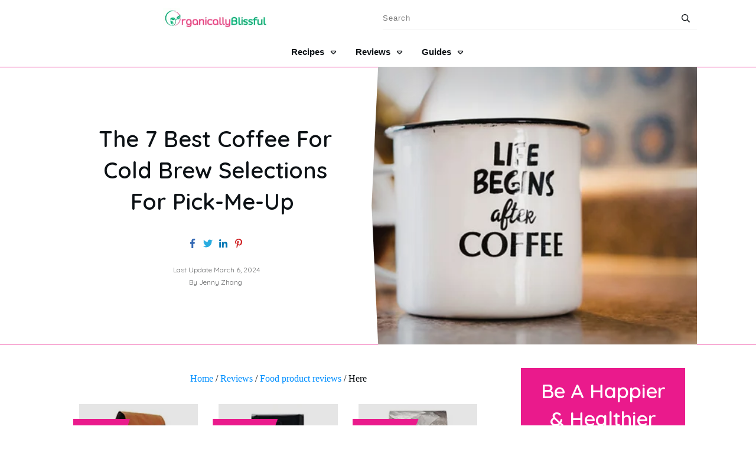

--- FILE ---
content_type: text/html; charset=UTF-8
request_url: https://organicallyblissful.com/review/coffee-for-cold-brew/
body_size: 59357
content:
<!doctype html><html lang="en-US" ><head><link rel="profile" href="https://gmpg.org/xfn/11"><meta charset="UTF-8"><meta name="viewport" content="width=device-width, initial-scale=1"><meta name='robots' content='index, follow, max-image-preview:large, max-snippet:-1, max-video-preview:-1' /><title>The 7 Best Coffee For Cold Brew Selections For Pick-Me-Up - Organically Blissful</title><meta name="description" content="To help you create the perfect cup of Joe, we&#039;re rounded up a few of the best organic coffees for cold brew." /><link rel="canonical" href="https://organicallyblissful.com/review/coffee-for-cold-brew/" /><meta property="og:locale" content="en_US" /><meta property="og:type" content="article" /><meta property="og:title" content="The 7 Best Coffee For Cold Brew Selections For Pick-Me-Up - Organically Blissful" /><meta property="og:description" content="To help you create the perfect cup of Joe, we&#039;re rounded up a few of the best organic coffees for cold brew." /><meta property="og:url" content="https://organicallyblissful.com/review/coffee-for-cold-brew/" /><meta property="og:site_name" content="Organically Blissful" /><meta property="article:publisher" content="https://www.facebook.com/organicallyblissful" /><meta property="article:published_time" content="2021-03-28T15:07:00+00:00" /><meta property="article:modified_time" content="2024-03-07T01:33:25+00:00" /><meta property="og:image" content="https://organicallyblissful.com/wp-content/uploads/2021/03/cold-brew.jpg" /><meta property="og:image:width" content="1200" /><meta property="og:image:height" content="800" /><meta property="og:image:type" content="image/jpeg" /><meta name="author" content="Jenny Zhang" /><meta name="twitter:card" content="summary_large_image" /><meta name="twitter:creator" content="@organicblissful" /><meta name="twitter:site" content="@organicblissful" /> <script type="application/ld+json" class="yoast-schema-graph">{"@context":"https://schema.org","@graph":[{"@type":"Article","@id":"https://organicallyblissful.com/review/coffee-for-cold-brew/#article","isPartOf":{"@id":"https://organicallyblissful.com/review/coffee-for-cold-brew/"},"author":{"name":"Jenny Zhang","@id":"https://organicallyblissful.com/#/schema/person/a09970bdb3fbb7d6e7fde50fc6e3b685"},"headline":"The 7 Best Coffee For Cold Brew Selections For Pick-Me-Up","datePublished":"2021-03-28T15:07:00+00:00","dateModified":"2024-03-07T01:33:25+00:00","mainEntityOfPage":{"@id":"https://organicallyblissful.com/review/coffee-for-cold-brew/"},"wordCount":3079,"commentCount":0,"publisher":{"@id":"https://organicallyblissful.com/#organization"},"image":{"@id":"https://organicallyblissful.com/review/coffee-for-cold-brew/#primaryimage"},"thumbnailUrl":"https://organicallyblissful.com/wp-content/uploads/2021/03/cold-brew.jpg","articleSection":["Food product reviews","Reviews"],"inLanguage":"en-US","potentialAction":[{"@type":"CommentAction","name":"Comment","target":["https://organicallyblissful.com/review/coffee-for-cold-brew/#respond"]}]},{"@type":"WebPage","@id":"https://organicallyblissful.com/review/coffee-for-cold-brew/","url":"https://organicallyblissful.com/review/coffee-for-cold-brew/","name":"The 7 Best Coffee For Cold Brew Selections For Pick-Me-Up - Organically Blissful","isPartOf":{"@id":"https://organicallyblissful.com/#website"},"primaryImageOfPage":{"@id":"https://organicallyblissful.com/review/coffee-for-cold-brew/#primaryimage"},"image":{"@id":"https://organicallyblissful.com/review/coffee-for-cold-brew/#primaryimage"},"thumbnailUrl":"https://organicallyblissful.com/wp-content/uploads/2021/03/cold-brew.jpg","datePublished":"2021-03-28T15:07:00+00:00","dateModified":"2024-03-07T01:33:25+00:00","description":"To help you create the perfect cup of Joe, we're rounded up a few of the best organic coffees for cold brew.","breadcrumb":{"@id":"https://organicallyblissful.com/review/coffee-for-cold-brew/#breadcrumb"},"inLanguage":"en-US","potentialAction":[{"@type":"ReadAction","target":["https://organicallyblissful.com/review/coffee-for-cold-brew/"]}]},{"@type":"ImageObject","inLanguage":"en-US","@id":"https://organicallyblissful.com/review/coffee-for-cold-brew/#primaryimage","url":"https://organicallyblissful.com/wp-content/uploads/2021/03/cold-brew.jpg","contentUrl":"https://organicallyblissful.com/wp-content/uploads/2021/03/cold-brew.jpg","width":1200,"height":800,"caption":"cold brew"},{"@type":"BreadcrumbList","@id":"https://organicallyblissful.com/review/coffee-for-cold-brew/#breadcrumb","itemListElement":[{"@type":"ListItem","position":1,"name":"Home","item":"https://organicallyblissful.com/"},{"@type":"ListItem","position":2,"name":"Reviews","item":"https://organicallyblissful.com/reviews/"},{"@type":"ListItem","position":3,"name":"Food product reviews","item":"https://organicallyblissful.com/category/reviews/food-products/"},{"@type":"ListItem","position":4,"name":"Here"}]},{"@type":"WebSite","@id":"https://organicallyblissful.com/#website","url":"https://organicallyblissful.com/","name":"Organically Blissful","description":"Organic And Natural Lifestyle","publisher":{"@id":"https://organicallyblissful.com/#organization"},"potentialAction":[{"@type":"SearchAction","target":{"@type":"EntryPoint","urlTemplate":"https://organicallyblissful.com/?s={search_term_string}"},"query-input":{"@type":"PropertyValueSpecification","valueRequired":true,"valueName":"search_term_string"}}],"inLanguage":"en-US"},{"@type":"Organization","@id":"https://organicallyblissful.com/#organization","name":"Organically Blissful","url":"https://organicallyblissful.com/","logo":{"@type":"ImageObject","inLanguage":"en-US","@id":"https://organicallyblissful.com/#/schema/logo/image/","url":"https://organicallyblissful.com/wp-content/uploads/2020/03/ob-new-logo.png","contentUrl":"https://organicallyblissful.com/wp-content/uploads/2020/03/ob-new-logo.png","width":300,"height":57,"caption":"Organically Blissful"},"image":{"@id":"https://organicallyblissful.com/#/schema/logo/image/"},"sameAs":["https://www.facebook.com/organicallyblissful","https://x.com/organicblissful","https://www.instagram.com/organicallyblissful","https://www.pinterest.com/organicblissful","https://www.linkedin.com/company/organically-blissful/"]},{"@type":"Person","@id":"https://organicallyblissful.com/#/schema/person/a09970bdb3fbb7d6e7fde50fc6e3b685","name":"Jenny Zhang","description":"Jenny passionately advocates a holistic and natural approach to health and well-being. She has a Bachelor of Science degree and years of working in food sciences, specializing in organic &amp; natural products. She is committed to helping others embrace a balanced, natural lifestyle that fosters well-being. Jenny believes that a harmonious balance between nutrition, fitness, and mindfulness is the key to unlocking the full potential of one’s well-being.","sameAs":["https://www.linkedin.com/in/jenny-zhang-ob/","https://www.pinterest.com/angellife28/","https://www.tumblr.com/jenny-zh"],"url":"https://organicallyblissful.com/author/jennyz/"}]}</script> <link rel='dns-prefetch' href='//accounts.google.com' /><link rel='dns-prefetch' href='//apis.google.com' /><link rel="alternate" type="application/rss+xml" title="Organically Blissful &raquo; Feed" href="https://organicallyblissful.com/feed/" /><link rel="alternate" type="application/rss+xml" title="Organically Blissful &raquo; Comments Feed" href="https://organicallyblissful.com/comments/feed/" /><link rel="alternate" type="application/rss+xml" title="Organically Blissful &raquo; The 7 Best Coffee For Cold Brew Selections For Pick-Me-Up Comments Feed" href="https://organicallyblissful.com/review/coffee-for-cold-brew/feed/" /><link rel="alternate" title="oEmbed (JSON)" type="application/json+oembed" href="https://organicallyblissful.com/wp-json/oembed/1.0/embed?url=https%3A%2F%2Forganicallyblissful.com%2Freview%2Fcoffee-for-cold-brew%2F" /><link rel="alternate" title="oEmbed (XML)" type="text/xml+oembed" href="https://organicallyblissful.com/wp-json/oembed/1.0/embed?url=https%3A%2F%2Forganicallyblissful.com%2Freview%2Fcoffee-for-cold-brew%2F&#038;format=xml" /><link rel="alternate" type="application/rss+xml" title="Organically Blissful &raquo; Stories Feed" href="https://organicallyblissful.com/web-stories/feed/"><style id='wp-img-auto-sizes-contain-inline-css' type='text/css'>img:is([sizes=auto i],[sizes^="auto," i]){contain-intrinsic-size:3000px 1500px}
/*# sourceURL=wp-img-auto-sizes-contain-inline-css */</style><style id="litespeed-ccss">body{--wp--preset--color--black:#000;--wp--preset--color--cyan-bluish-gray:#abb8c3;--wp--preset--color--white:#fff;--wp--preset--color--pale-pink:#f78da7;--wp--preset--color--vivid-red:#cf2e2e;--wp--preset--color--luminous-vivid-orange:#ff6900;--wp--preset--color--luminous-vivid-amber:#fcb900;--wp--preset--color--light-green-cyan:#7bdcb5;--wp--preset--color--vivid-green-cyan:#00d084;--wp--preset--color--pale-cyan-blue:#8ed1fc;--wp--preset--color--vivid-cyan-blue:#0693e3;--wp--preset--color--vivid-purple:#9b51e0;--wp--preset--gradient--vivid-cyan-blue-to-vivid-purple:linear-gradient(135deg,rgba(6,147,227,1) 0%,#9b51e0 100%);--wp--preset--gradient--light-green-cyan-to-vivid-green-cyan:linear-gradient(135deg,#7adcb4 0%,#00d082 100%);--wp--preset--gradient--luminous-vivid-amber-to-luminous-vivid-orange:linear-gradient(135deg,rgba(252,185,0,1) 0%,rgba(255,105,0,1) 100%);--wp--preset--gradient--luminous-vivid-orange-to-vivid-red:linear-gradient(135deg,rgba(255,105,0,1) 0%,#cf2e2e 100%);--wp--preset--gradient--very-light-gray-to-cyan-bluish-gray:linear-gradient(135deg,#eee 0%,#a9b8c3 100%);--wp--preset--gradient--cool-to-warm-spectrum:linear-gradient(135deg,#4aeadc 0%,#9778d1 20%,#cf2aba 40%,#ee2c82 60%,#fb6962 80%,#fef84c 100%);--wp--preset--gradient--blush-light-purple:linear-gradient(135deg,#ffceec 0%,#9896f0 100%);--wp--preset--gradient--blush-bordeaux:linear-gradient(135deg,#fecda5 0%,#fe2d2d 50%,#6b003e 100%);--wp--preset--gradient--luminous-dusk:linear-gradient(135deg,#ffcb70 0%,#c751c0 50%,#4158d0 100%);--wp--preset--gradient--pale-ocean:linear-gradient(135deg,#fff5cb 0%,#b6e3d4 50%,#33a7b5 100%);--wp--preset--gradient--electric-grass:linear-gradient(135deg,#caf880 0%,#71ce7e 100%);--wp--preset--gradient--midnight:linear-gradient(135deg,#020381 0%,#2874fc 100%);--wp--preset--duotone--dark-grayscale:url('#wp-duotone-dark-grayscale');--wp--preset--duotone--grayscale:url('#wp-duotone-grayscale');--wp--preset--duotone--purple-yellow:url('#wp-duotone-purple-yellow');--wp--preset--duotone--blue-red:url('#wp-duotone-blue-red');--wp--preset--duotone--midnight:url('#wp-duotone-midnight');--wp--preset--duotone--magenta-yellow:url('#wp-duotone-magenta-yellow');--wp--preset--duotone--purple-green:url('#wp-duotone-purple-green');--wp--preset--duotone--blue-orange:url('#wp-duotone-blue-orange');--wp--preset--font-size--small:13px;--wp--preset--font-size--medium:20px;--wp--preset--font-size--large:36px;--wp--preset--font-size--x-large:42px;--wp--preset--spacing--20:.44rem;--wp--preset--spacing--30:.67rem;--wp--preset--spacing--40:1rem;--wp--preset--spacing--50:1.5rem;--wp--preset--spacing--60:2.25rem;--wp--preset--spacing--70:3.38rem;--wp--preset--spacing--80:5.06rem;--wp--preset--shadow--natural:6px 6px 9px rgba(0,0,0,.2);--wp--preset--shadow--deep:12px 12px 50px rgba(0,0,0,.4);--wp--preset--shadow--sharp:6px 6px 0px rgba(0,0,0,.2);--wp--preset--shadow--outlined:6px 6px 0px -3px rgba(255,255,255,1),6px 6px rgba(0,0,0,1);--wp--preset--shadow--crisp:6px 6px 0px rgba(0,0,0,1)}.thrv_widget_menu{position:relative;z-index:10}.thrv_widget_menu.thrv_wrapper{overflow:visible!important}.thrv_widget_menu li li .tve-item-dropdown-trigger{position:absolute;top:0;right:.5em;bottom:0}.thrv_widget_menu ul ul{box-sizing:border-box;min-width:100%}.thrv_widget_menu .tve_w_menu .sub-menu{box-shadow:0 0 9px 1px rgba(0,0,0,.15);background-color:#fff}.thrv_widget_menu .tve_w_menu .sub-menu{visibility:hidden;display:none}.tve-item-dropdown-trigger{flex:0 0 auto;display:flex;justify-content:center;align-items:center}.tve-item-dropdown-trigger svg{width:1em;height:1em;fill:currentColor}.tve-item-dropdown-trigger:not(:empty){margin-left:8px}.tve-m-trigger{display:none}.tve-m-trigger:not(.tve-triggered-icon) .tcb-icon-close{display:none}.tve-m-trigger:not(.tve-triggered-icon) .tcb-icon-open{position:relative;z-index:1}.tcb-icon-open,.tcb-icon-close{margin:0 auto!important;padding:.3em!important;font-size:33px;width:33px;height:33px}.thrv_widget_menu.thrv_wrapper{padding:0;--tcb-menu-box-width-t:var(--tcb-menu-box-width-d);--tcb-menu-box-width-m:var(--tcb-menu-box-width-t)}.thrv_widget_menu.thrv_wrapper ul.tve_w_menu{display:flex;justify-content:center;align-items:center;flex-wrap:wrap}.thrv_widget_menu.thrv_wrapper ul.tve_w_menu>li{flex:0 1 auto}.thrv_widget_menu.thrv_wrapper ul.tve_w_menu li>a:not(.tcb-logo){font-size:16px;line-height:2em;color:inherit!important;text-decoration:inherit!important;box-shadow:none;letter-spacing:initial}.thrv_widget_menu.thrv_wrapper ul.tve_w_menu .sub-menu li{padding:0}.thrv_widget_menu.thrv_wrapper li.c-underline>a:before,.thrv_widget_menu.thrv_wrapper li.c-underline>a:after{background-color:currentColor;box-sizing:border-box;display:inline-block;border-color:inherit;position:absolute;font-weight:100;width:100%;content:"";opacity:0;height:1px;left:0;top:0}.thrv_widget_menu.thrv_wrapper li.c-underline>a:after{transform:translate(-50%,-10px);height:2px;width:40%;top:105%;left:50%}.thrv_widget_menu.thrv_wrapper .tve_w_menu .tve-disabled-text-inner{flex:1 1 auto;display:inline-block;max-width:100%;overflow:hidden;text-overflow:ellipsis;white-space:nowrap}div:not(#increase-specificity) .thrv_widget_menu.thrv_wrapper.tve-regular .tve_w_menu.tve_horizontal>li:first-child{margin-left:0!important}div:not(#increase-specificity) .thrv_widget_menu.thrv_wrapper.tve-regular .tve_w_menu.tve_horizontal>li:last-child{margin-right:0!important}.thrv_widget_menu.thrv_wrapper.tve-regular .tve_w_menu li{overflow:hidden;display:flex;justify-content:center;flex-direction:column}.thrv_widget_menu.thrv_wrapper.tve-regular .tve_w_menu li li>a .tve-item-dropdown-trigger svg{transform:rotate(-90deg)}.thrv_widget_menu.thrv_wrapper.tve-regular .tve_w_menu li li.menu-item-has-children>a{padding:2px 1.5em 2px 15px}.thrv_widget_menu.thrv_wrapper.tve-regular .tve_w_menu li li.menu-item-has-children>a .tve-item-dropdown-trigger{right:.25em}.thrv_widget_menu.thrv_wrapper.tve-regular:not(.tcb-mega-std):not([class*=da]) ul.tve_w_menu.tve_horizontal>li>ul{display:block;visibility:hidden;top:-100000px}.thrv_widget_menu.thrv_wrapper[class*=tve-menu-template-] ul.tve_w_menu>li{margin:0 15px}.thrv_widget_menu.thrv_wrapper[class*=tve-menu-template-] ul.tve_w_menu>li ul{border:none;background-color:#fff;border-radius:0}.thrv_widget_menu.thrv_wrapper[class*=tve-menu-template-] ul.tve_w_menu>li>a{font-weight:600}.thrv_widget_menu.thrv_wrapper[class*=tve-menu-template-] ul.tve_w_menu .sub-menu li{font-weight:400}.thrv_widget_menu.thrv_wrapper[class*=light-tmp-first] ul.tve_w_menu .sub-menu li a{color:#666}.tve_w_menu ul{left:100%;top:0}.tve_w_menu>li>ul{top:100%;left:0}.thrv_widget_menu [data-item-display-desktop=text]>a>.tve-disabled-text-inner{display:inline-block!important}@media (max-width:767px){.thrv_widget_menu[data-tve-switch-icon*=mobile] .thrive-shortcode-html .tve-m-trigger{display:block;width:100%;color:#333!important}.thrv_widget_menu[data-tve-switch-icon*=mobile].tve-mobile-dropdown :not(.tve-ham-wrap)>ul.tve_w_menu:not(.tve-m-expanded){visibility:hidden;display:none}.thrv_widget_menu[data-tve-switch-icon*=mobile]:not(.tve-custom-menu-switch-icon-mobile) ul{padding:0!important}}.thrv_widget_menu:not(#_):not(#_) li a{--background-image:none;background-image:var(--background-image,none)!important}.thrv_widget_menu:not(#_):not(#_) li li li:first-child{margin-top:0!important}.thrv_widget_menu:not(#_):not(#_) ul ul ul{padding-top:0!important}.thrv_widget_menu:not(#_):not(#_):not(.tcb-mega-std).tve-regular ul.tve_w_menu>li ul{min-width:fit-content}.thrv_widget_menu:not(#_):not(#_):not(.tcb-mega-std).tve-regular ul.tve_w_menu>li ul li{min-width:fit-content}.tve_social_custom.tve_style_9 .tve_s_link{font-size:inherit;padding:0;display:flex;flex-direction:column;align-items:center}.tve_social_custom.tve_style_9 .tve_s_item{padding:0;margin:1.8em 1.8em 1.8em 0;text-transform:lowercase}.tve_social_custom.tve_style_9 .tve_s_icon{font-size:1em;padding:0}.tve_social_custom.tve_style_9 .tve_s_text,.tve_social_custom.tve_style_9 .tve_s_count{margin-top:.533em;font-size:.8em;padding:0;line-height:normal}.tve_s_fb_share{--tcb-social-color-style-6:#3569b4}.tve_s_t_share{--tcb-social-color-style-6:#29ace0}.tve_s_in_share{--tcb-social-color-style-6:#0177b5}.tve_s_pin_share{--tcb-social-color-style-6:#cf2123}.tve_s_fb_share{--tcb-social-color-style-7:#3569b4}.tve_s_t_share{--tcb-social-color-style-7:#29ace0}.tve_s_in_share{--tcb-social-color-style-7:#0177b5}.tve_s_pin_share{--tcb-social-color-style-7:#cf2123}.tve_s_fb_share{--tcb-social-color-style-8:#3569b4}.tve_s_t_share{--tcb-social-color-style-8:#29ace0}.tve_s_in_share{--tcb-social-color-style-8:#0177b5}.tve_s_pin_share{--tcb-social-color-style-8:#cf2123}.tve_s_fb_share{--tcb-social-color-style-9:#3569b4}.tve_s_t_share{--tcb-social-color-style-9:#29ace0}.tve_s_in_share{--tcb-social-color-style-9:#0177b5}.tve_s_pin_share{--tcb-social-color-style-9:#cf2123}.tve_s_fb_share{--tcb-social-color-style-10:#3569b4}.tve_s_t_share{--tcb-social-color-style-10:#29ace0}.tve_s_in_share{--tcb-social-color-style-10:#0177b5}.tve_s_pin_share{--tcb-social-color-style-10:#cf2123}.tve_s_fb_share{--tcb-social-color-style-11:#3569b4}.tve_s_t_share{--tcb-social-color-style-11:#29ace0}.tve_s_in_share{--tcb-social-color-style-11:#0177b5}.tve_s_pin_share{--tcb-social-color-style-11:#cf2123}.tve_s_fb_share{--tcb-social-color-style-12:#3569b4}.tve_s_t_share{--tcb-social-color-style-12:#29ace0}.tve_s_in_share{--tcb-social-color-style-12:#0177b5}.tve_s_pin_share{--tcb-social-color-style-12:#cf2123}.tve_s_fb_share{--tcb-social-color-style-13:#3569b4}.tve_s_t_share{--tcb-social-color-style-13:#29ace0}.tve_s_in_share{--tcb-social-color-style-13:#0177b5}.tve_s_pin_share{--tcb-social-color-style-13:#cf2123}.tve_s_fb_share{--tcb-social-color-style-14:#111}.tve_s_t_share{--tcb-social-color-style-14:#111}.tve_s_in_share{--tcb-social-color-style-14:#111}.tve_s_pin_share{--tcb-social-color-style-14:#111}.tve_s_fb_share{--tcb-social-color-style-15:#3569b4}.tve_s_t_share{--tcb-social-color-style-15:#29ace0}.tve_s_in_share{--tcb-social-color-style-15:#0177b5}.tve_s_pin_share{--tcb-social-color-style-15:#cf2123}.tve_s_fb_share{--tcb-social-color-style-16:#3569b4}.tve_s_t_share{--tcb-social-color-style-16:#29ace0}.tve_s_in_share{--tcb-social-color-style-16:#0177b5}.tve_s_pin_share{--tcb-social-color-style-16:#cf2123}.tve_s_fb_share{--tcb-social-color-style-17:#181818}.tve_s_t_share{--tcb-social-color-style-17:#181818}.tve_s_in_share{--tcb-social-color-style-17:#181818}.tve_s_pin_share{--tcb-social-color-style-17:#181818}.tve_s_fb_share{--tcb-social-color-style-18:#3569b4}.tve_s_t_share{--tcb-social-color-style-18:#29ace0}.tve_s_in_share{--tcb-social-color-style-18:#0177b5}.tve_s_pin_share{--tcb-social-color-style-18:#cf2123}.tve_s_fb_share{--tcb-social-color-style-1:#3569b4}.tve_s_t_share{--tcb-social-color-style-1:#3bceff}.tve_s_in_share{--tcb-social-color-style-1:#0177b5}.tve_s_pin_share{--tcb-social-color-style-1:#cf2123}.tve_s_fb_share{--tcb-social-color-style-2:#284f9b}.tve_s_t_share{--tcb-social-color-style-2:#1f92cb}.tve_s_in_share{--tcb-social-color-style-2:#015a9c}.tve_s_pin_share{--tcb-social-color-style-2:#b9191a}.tve_s_fb_share{--tcb-social-color-style-3:#3569b4}.tve_s_t_share{--tcb-social-color-style-3:#29ace0}.tve_s_in_share{--tcb-social-color-style-3:#0177b5}.tve_s_pin_share{--tcb-social-color-style-3:#cf2123}.tve_s_fb_share{--tcb-social-color-style-4:#3569b4}.tve_s_t_share{--tcb-social-color-style-4:#29ace0}.tve_s_in_share{--tcb-social-color-style-4:#0177b5}.tve_s_pin_share{--tcb-social-color-style-4:#cf2123}.tve_s_fb_share{--tcb-social-color-style-5:#3569b4}.tve_s_t_share{--tcb-social-color-style-5:#29ace0}.tve_s_in_share{--tcb-social-color-style-5:#0177b5}.tve_s_pin_share{--tcb-social-color-style-5:#cf2123}.thrv_social:not(.tcb-custom-branding-social) .tve_style_9 .tve_s_item .tve_s_link,.thrv_social_custom:not(.tcb-custom-branding-social) .tve_style_9 .tve_s_item .tve_s_link{color:var(--tcb-social-color-style-9)!important}.tve_s_item{--tcb-local-color-style-1:linear-gradient(to bottom right,var(--tcb-local-color-f2bba) 50%,var(--tcb-local-color-trewq) 50%);--tcb-local-color-style-2:var(--tcb-local-color-f3080);--tcb-local-color-style-3:var(--tcb-local-color-f3080);--tcb-local-color-style-4:var(--tcb-local-color-f3080);--tcb-local-color-style-5:var(--tcb-local-color-f3080);--tcb-local-color-style-6:var(--tcb-local-color-f2bba);--tcb-local-color-style-7:var(--tcb-local-color-f2bba);--tcb-local-color-style-8:var(--tcb-local-color-f2bba)}.tve_s_t_share{--tcb-local-color-style-1:linear-gradient(to bottom right,rgba(66,179,234,.8) 50%,#42b3ea 50%);--tcb-local-color-style-2:#42b3ea;--tcb-local-color-style-3:#42b3ea;--tcb-local-color-style-4:#42b3ea;--tcb-local-color-style-5:#42b3ea;--tcb-local-color-style-6:#42b3ea;--tcb-local-color-style-7:#42b3ea;--tcb-local-color-style-8:#42b3ea}.tve_s_fb_share{--tcb-local-color-style-1:linear-gradient(to bottom right,rgba(53,105,180,.8) 50%,#3569b4 50%);--tcb-local-color-style-2:#3569b4;--tcb-local-color-style-3:#3569b4;--tcb-local-color-style-4:#3569b4;--tcb-local-color-style-5:#3569b4;--tcb-local-color-style-6:#3569b4;--tcb-local-color-style-7:#3569b4;--tcb-local-color-style-8:#3569b4}.tve_s_in_share{--tcb-local-color-style-1:linear-gradient(to bottom right,rgba(1,119,181,.8) 50%,#0177b5 50%);--tcb-local-color-style-2:#0177b5;--tcb-local-color-style-3:#0177b5;--tcb-local-color-style-4:#0177b5;--tcb-local-color-style-5:#0177b5;--tcb-local-color-style-6:#0177b5;--tcb-local-color-style-7:#0177b5;--tcb-local-color-style-8:#0177b5}.tve_s_pin_share{--tcb-local-color-style-1:linear-gradient(to bottom right,rgba(242,48,60,.8) 50%,#f2303c 50%);--tcb-local-color-style-2:#f2303c;--tcb-local-color-style-3:#f2303c;--tcb-local-color-style-4:#f2303c;--tcb-local-color-style-5:#f2303c;--tcb-local-color-style-6:#f2303c;--tcb-local-color-style-7:#f2303c;--tcb-local-color-style-8:#f2303c}.thrv_social_custom:not(.tcb-social-full-width):not(.tve_style_12) .tve_s_item:last-child{margin-right:0}.tve_s_fb_share.tve_share_item .tve_s_icon:before{content:""!important}.tve_s_t_share.tve_share_item .tve_s_icon:before{content:""!important}.tve_s_in_share.tve_share_item .tve_s_icon:before{content:""!important}.tve_s_pin_share.tve_share_item .tve_s_icon:before{content:""!important}.tve_social_custom{display:table}.tve_social_custom .tve_s_item{display:inline-block;vertical-align:middle;text-decoration:none;margin-top:5px;margin-right:10px;line-height:1.5em}.tve_social_custom .tve_s_item.thrv_wrapper{margin-top:5px;margin-bottom:5px}.tve_social_custom .tve_s_item:not(:last-child){margin-right:10px}.tve_social_custom .tve_s_item.tve_s_t_share .tve_s_count,.tve_social_custom .tve_s_item.tve_s_in_share .tve_s_count{display:none!important}.tve_social_custom .tve_s_link{box-shadow:none;display:table;border:0;text-decoration:none!important;color:#fff}.tve_social_custom .tve_s_icon{display:flex;justify-content:center;align-items:center;text-align:center;vertical-align:middle}.tve_social_custom .tve_s_icon.thrv_wrapper{margin:0}.tve_social_custom .tve_s_icon svg.tcb-icon{fill:currentColor;color:currentColor}.tve_social_custom .tve_s_text{display:table-cell;font-size:inherit;padding:0 20px 0 10px;vertical-align:middle;white-space:nowrap;flex-grow:1}.tve_social_custom .tve_s_count{display:none}.tve_social_custom.tve_social_ib .tve_s_text{display:none}.thrv_social_custom .tve_social_items{display:inline-block;vertical-align:middle}.thrv_social_custom{display:flex!important;align-items:center;justify-content:center;max-width:max-content}.tve_social_items a{font-size:unset}.thrv-page-section{position:relative;box-sizing:border-box!important}.thrv-page-section .tve-page-section-out{position:absolute;width:100%;height:100%;left:0;top:0;box-sizing:border-box;overflow:hidden}.thrv-page-section .tve-page-section-in{box-sizing:border-box;margin-right:auto;margin-left:auto;position:relative;z-index:1;min-height:40px}.tve-page-section-in>.thrv_wrapper:first-child{margin-top:0}.thrv_wrapper .tve-content-box-background{position:absolute;width:100%;height:100%!important;left:0;top:0;overflow:hidden;background-clip:padding-box}.thrv_wrapper.thrv-content-box{box-sizing:border-box;position:relative;min-height:10px}.thrv_wrapper.thrv-content-box div:not(.thrv_icon):not(.ui-resizable-handle):not(.tve-auxiliary-icon-element){box-sizing:border-box}.tve-cb{display:inline-block;vertical-align:middle;clear:both;overflow:visible;width:100%;z-index:1;position:relative;min-height:10px}.tcb-icon{display:inline-block;width:1em;height:1em;line-height:1em;vertical-align:middle;stroke-width:0;stroke:currentColor;fill:currentColor;box-sizing:content-box;transform:rotate(var(--tcb-icon-rotation-angle,0deg))}svg.tcb-icon path:not([fill=none]){fill:inherit!important;stroke:inherit!important}.thrv_icon{text-align:center}a.tcb-button-link>span:before{position:absolute;content:"";display:none;top:-100px;bottom:-100px;width:1px;left:10px;background-color:#007900}span.tcb-button-icon{display:none;font-size:1em;line-height:0;position:relative;color:inherit}span.tcb-button-icon .tcb-icon{height:1em}.thrv_wrapper.thrv-divider{padding-top:20px;padding-bottom:20px;margin:0}.thrv_wrapper.thrv-divider hr{margin:0}.thrv_wrapper.thrv-divider.tve-vert-divider{padding:0;min-height:100%}.thrv_wrapper.thrv-divider.tve-vert-divider hr{height:100%!important;background-repeat:repeat-y!important;border:none!important;min-width:1px}.thrv_wrapper.thrv-divider.tve-vert-divider hr.tve_sep-1{background-image:linear-gradient(#d9d9d9,#d9d9d9)}.tve_sep-1{border-style:solid!important;border-top:0!important;border-left:0!important;border-right:0!important;min-width:10px}.tve-toc{--tve-toc-indent:30px;position:relative;height:auto!important}.tve-toc div:not(.thrv_icon){box-sizing:border-box}.tve-toc .tve_ct_content{flex-wrap:wrap}.tve-toc .ct_column{max-width:100%}.tve-toc .ct_column div{max-width:100%}.tve-toc .ct_column:not(:last-child){padding-right:5px}.tve-toc .tve-toc-list{position:relative}.tve-toc .tve-toc-heading{margin:0;color:var(--tve-color);display:flex;align-items:baseline}.tve-toc .tve-toc-heading.tve-toc-heading-level1{margin-left:var(--tve-toc-indent)}.tve-toc .tve-toc-heading .tve-toc-anchor{overflow:hidden;display:flex;align-items:center;text-decoration:inherit!important;color:inherit;line-height:inherit;font:inherit;letter-spacing:inherit;overflow-wrap:break-word}.tve-toc .ct_column{background-image:none!important}.tve-toc .tve-vert-divider{display:none}.tve-toc.tve-toc-expandable .tve-toc-title-icon{display:none!important}.tve-toc .tve-toc-title{width:100%;z-index:1;position:relative}.tve-toc .tve-toc-title.show-icon .tve-toc-title-icon{display:flex!important;justify-content:center;align-items:center}.tve-toc .tve-toc-title>.tve-cb{display:flex;justify-content:center;align-items:center;overflow:visible}.tve-toc .tve-toc-title .tve-toc-title-icon{display:none!important;color:var(--tve-color);margin-right:8px;transform:rotate(var(--animation-angle,0deg))}.tve-toc .tve-toc-title .thrv_text_element{width:100%}.tve-toc .tve-toc-anchor{align-self:center}.tve_image_caption{position:relative}.tve_image_caption .tve_image{max-width:100%;width:100%}.thrv_text_element a:not(.tcb-button-link){font-size:inherit}.thrv_text_element{overflow-wrap:break-word}.thrive-symbol-shortcode{position:relative}body:not(.tve_editor_page) .thrv_wrapper.thrv_header{padding:0}.thrv-search-form{max-width:600px;--tve-applied-max-width:600px}.thrv-search-form form{width:100%;display:flex;flex-direction:row-reverse}.thrv-search-form form .thrv-sf-input{flex:1 1 auto}.thrv-search-form form .thrv-sf-input input{width:100%;background-color:#fff;padding:14px 15px;border:1px solid rgba(82,96,109,.5);border-radius:4px;border-top-right-radius:0;border-bottom-right-radius:0;line-height:1em;color:#50565f;resize:vertical;outline:none;font-size:17px;min-height:100%;font-family:Arial,sans-serif;box-sizing:border-box}.thrv-search-form form .thrv-sf-input input[type=search]{-webkit-appearance:searchfield}.thrv-search-form form .thrv-sf-submit{flex:0 0 auto;position:relative}@media (max-width:767px){.thrv-search-form form .thrv-sf-submit .tve_btn_txt{display:none}}.thrv-search-form form .thrv-sf-submit[data-button-layout=icon] .tve_btn_txt{display:none}.thrv-search-form form .thrv-sf-submit button{display:flex;border-width:0;background-color:#52606d;padding:14px 15px;font-size:17px;color:#fff;align-items:center;justify-content:space-around;height:100%;border-radius:4px;border-top-left-radius:0;border-bottom-left-radius:0;font-weight:400;box-sizing:border-box}@media (max-width:767px){.thrv-search-form form .thrv-sf-submit button{justify-content:space-around}}.thrv-search-form form .thrv-sf-submit button .tcb-sf-button-icon .thrv_wrapper{margin:0}@media (min-width:300px){:not(#_s) .thrv-search-form[data-display-d=none]{max-width:var(--tve-applied-max-width)!important}:not(#_s) .thrv-search-form[data-display-d=none] .thrv-sf-input{display:block;position:initial;perspective:unset;transform:unset;width:auto;top:unset}:not(#_s) .thrv-search-form[data-display-d=none] .thrv-sf-input input{display:inline-block}:not(#_s) .thrv-search-form[data-display-d=none] .thrv-sf-input:after{content:none}.thrv-search-form[data-position-d=left]{flex-direction:row-reverse}}@media (max-width:1023px){:not(#_s) :not(#_s) .thrv-search-form:not([data-display-t=none]) .thrv-sf-input-hide{display:none}}@media (max-width:767px){:not(#_s) :not(#_s) .thrv-search-form:not([data-display-m=none]) .thrv-sf-input-hide{display:none}}.tcb-logo{box-sizing:border-box!important;display:block;max-width:100%;width:240px}.tcb-logo.thrv_wrapper{padding:0}.tcb-logo picture{width:100%}.tcb-logo img{display:block;max-width:100%;height:auto}.tcb-post-content{overflow-wrap:break-word}.tcb-post-content.thrv_wrapper{margin-top:15px;margin-bottom:15px;padding:0}.tcb-post-list{box-sizing:content-box;display:flex;flex-direction:row;flex-wrap:wrap;justify-content:flex-start;padding:0!important}article{box-sizing:border-box;width:100%}article.thrv_wrapper{margin-bottom:0;margin-top:0;padding:0}body:not(.tve_editor_page) .tcb-post-list[data-disabled-links="1"] article{position:relative}body:not(.tve_editor_page) .tcb-post-list[data-disabled-links="1"] article>.tve-article-cover,body:not(.tve_editor_page) .tcb-post-list[data-disabled-links="1"] article .tve-article-cover a{position:absolute;width:100%;height:100%;top:0;left:0;z-index:12}.tcb-article-cover-link,.tcb-post-list .tve-article-cover a{line-height:0!important;font-size:0!important;color:transparent!important}.tcb-post-list,.tve-content-list{--tve-gallery-vertical-space:10px;--tve-gallery-horizontal-space:10px;--tve-gallery-column-height:120px;--tve-gallery-gutter:10px}@media (max-width:767px){html{overflow-x:hidden!important}html,body{max-width:100vw!important}}.tcb-clear:after{display:block;height:0;content:""}.tcb-flex-row{display:flex;flex-wrap:nowrap;align-items:stretch;flex-direction:row;justify-content:space-between;margin-top:0;margin-left:-15px;padding-bottom:15px;padding-top:15px}.tcb-flex-col{flex:1 1 auto;padding-top:0;padding-left:15px}.tcb-flex-row .tcb-flex-col{box-sizing:border-box}.tcb--cols--2:not(.tcb-resized)>.tcb-flex-col{max-width:50%}.tcb--cols--3:not(.tcb-resized)>.tcb-flex-col{max-width:33.3333333333%}.tcb-col{height:100%;display:flex;flex-direction:column;position:relative}.tcb-flex-row .tcb-col{box-sizing:border-box}.tcb--cols--1>.tcb-flex-col>.tcb-col{max-width:100%}@media screen and (-ms-high-contrast:active),(-ms-high-contrast:none){.tcb-flex-col{width:100%}.tcb-col{display:block}}@media (max-width:1023px)and (min-width:768px){.tcb-flex-row:not(.tcb--cols--2):not(.tcb-medium-no-wrap){flex-wrap:wrap}.tcb-flex-row:not(.tcb--cols--2):not(.tcb-medium-no-wrap)>.tcb-flex-col{max-width:100%!important;flex:1 0 250px}.tcb-flex-row.tcb-medium-no-wrap,.tcb-flex-row.tcb-resized.tcb-medium-no-wrap{flex-wrap:nowrap!important}.tcb-flex-row.tcb-medium-no-wrap>.tcb-flex-col,.tcb-flex-row.tcb-resized.tcb-medium-no-wrap>.tcb-flex-col{flex:1 1 auto!important}.tcb-flex-row.tcb-medium-wrap,.tcb-flex-row.tcb-resized.tcb-medium-wrap{flex-wrap:wrap}.tcb-flex-row.tcb-medium-wrap>.tcb-flex-col,.tcb-flex-row.tcb-resized.tcb-medium-wrap>.tcb-flex-col{max-width:100%!important}}@media (max-width:767px){.tcb-flex-row{flex-direction:column}.tcb-flex-row.v-2{flex-direction:row}.tcb-flex-row.v-2:not(.tcb-mobile-no-wrap){flex-wrap:wrap}.tcb-flex-row.v-2:not(.tcb-mobile-no-wrap)>.tcb-flex-col{width:100%;max-width:100%!important;flex:1 0 390px}}.tve_s_icon svg{width:1em;height:1em;stroke-width:0;fill:currentColor;stroke:currentColor}@media screen and (max-device-width:480px){body{-webkit-text-size-adjust:none}}html{text-rendering:auto!important}html body{text-rendering:auto!important}.thrv_wrapper{margin-top:20px;margin-bottom:20px;padding:1px}.thrv_wrapper div{box-sizing:content-box}.thrv_symbol .thrv_wrapper:not(.thrv_icon){box-sizing:border-box!important}.thrv_wrapper.tve-elem-default-pad{padding:20px}.thrv_wrapper.thrv_text_element,.thrv_wrapper.thrv-page-section,.thrv_wrapper.thrv_symbol{margin:0}.thrv_wrapper.thrv-columns{margin-top:10px;margin-bottom:10px;padding:0}p{font-size:1em}.tve_clearfix:after{content:"";display:block;clear:both;visibility:hidden;line-height:0;height:0}.tve_image{border-radius:0;box-shadow:none}div .tve_image_caption{padding:0;max-width:100%!important;box-sizing:border-box!important}.tve_image_caption .tve_image_frame{display:block;max-width:100%;position:relative;overflow:hidden}.tve_image_caption .tve-image-overlay{position:absolute;top:0;bottom:0;left:0;right:0;height:100%;width:100%}.tve_image_caption .tve_image{display:block;padding:0;height:auto}.tve-toc-content{width:100%}.tve-toc-content .tve_ct_content{text-align:left;display:flex;align-items:stretch}.tve-toc-content .ct_column{flex:1 1 0}.tve-toc-content .ct_column:not(:last-child){background-image:repeating-linear-gradient(to bottom,#b0b1b5 0,#3b3b3c 1px,#3b3b3c 2px,#b0b1b5 3px,transparent 3px,transparent 6px);background-size:1px 6px;background-repeat:repeat-y;background-position:calc(100% - 2px) 0}.tve-toc-content .ct_column a,.tve-toc-content .ct_column a:visited{box-sizing:border-box;font-size:16px;text-decoration:none}a:not(.tcb-button-link) svg.tcb-icon{color:#111}.thrv_icon{line-height:0}.thrv_icon.tcb-icon-display{display:table;border-collapse:initial}.thrv_icon.thrv_wrapper{margin-left:auto;margin-right:auto;padding:0}@media only screen and (-webkit-min-device-pixel-ratio:0)and (min-width:900px){::i-block-chrome{min-width:250px}}.thrv_widget_menu li{margin-top:0;padding:0 10px}.thrv_widget_menu.thrv_wrapper ul.tve_w_menu{position:relative;margin:0;padding:0 0 0 1em;list-style-type:none;list-style-image:none}.thrv_widget_menu.thrv_wrapper ul.tve_w_menu ul{margin:0;padding:0 0 0 1em;list-style-type:none;list-style-image:none;background-color:#fff}.thrv_widget_menu.thrv_wrapper ul.tve_w_menu li{margin-bottom:0;margin-left:0}.thrv_widget_menu.thrv_wrapper ul.tve_w_menu li:before{content:"";display:none}.thrv_widget_menu.thrv_wrapper ul.tve_w_menu li>a{color:#373737;text-decoration:none;display:flex;align-items:center;line-height:1;position:relative}.thrv_widget_menu.thrv_wrapper ul.tve_w_menu.tve_horizontal{z-index:9;padding:0}.thrv_widget_menu.thrv_wrapper ul.tve_w_menu.tve_horizontal li{display:inline-block;position:relative;padding:2px 10px;max-width:100%}.thrv_widget_menu.thrv_wrapper ul.tve_w_menu.tve_horizontal>li ul{padding:0;position:absolute;border:1px solid #b4b4b4;border-radius:3px;display:none;z-index:4}.thrv_widget_menu.thrv_wrapper ul.tve_w_menu.tve_horizontal>li ul li{padding:0;display:block;position:relative}.thrv_widget_menu.thrv_wrapper ul.tve_w_menu.tve_horizontal>li ul li:first-child a{border-top-left-radius:3px;border-top-right-radius:3px}.thrv_widget_menu.thrv_wrapper ul.tve_w_menu.tve_horizontal>li ul li:last-child a{border-bottom-left-radius:3px;border-bottom-right-radius:3px}.thrv_widget_menu.thrv_wrapper ul.tve_w_menu.tve_horizontal>li ul li>a{padding:2px 15px;overflow:hidden;text-overflow:ellipsis}.tvd-toast{justify-content:space-between}.tvd-toast.tve-fe-message{top:50px;width:60%;padding:0;color:#000;max-width:500px;position:fixed;z-index:9999993;left:50%}.tvd-toast.tve-fe-message .tve-toast-message{position:relative;left:-50%;background:#fff;box-shadow:0 0 15px 0 #a7a7a7}.tvd-toast.tve-fe-message .tve-toast-icon-container{display:inline-block;width:50px;background:green;color:#fff;height:100%;position:absolute}.tvd-toast.tve-fe-message .tve-toast-message-container{padding:20px 10px 20px 70px;margin:auto 0;font-family:Roboto,sans-serif;font-size:16px}.tvd-toast.tve-fe-message span{text-align:center;display:flex;justify-content:center;flex-direction:column;align-items:center;min-height:50px;height:100%;width:100%}.thrv_symbol.thrv_header{width:100%;position:relative;box-sizing:border-box}.thrv_symbol.thrv_header .thrive-symbol-shortcode{margin:0 auto;position:relative}.symbol-section-in{margin:0 auto;position:relative;z-index:1;box-sizing:border-box}.symbol-section-in:after,.symbol-section-in:before{content:"";display:block;overflow:auto}.thrive-shortcode-content a{color:inherit}.symbol-section-out{position:absolute;width:100%;height:100%;left:0;top:0;box-sizing:border-box!important;overflow:hidden}.tve-content-box-background[data-clip-id]{transform:rotateZ(0)}.thrv_wrapper.thrv_contentbox_shortcode{position:relative}.tcb-post-content:after{clear:both}.tcb-post-content{margin:1.5em 0 0}article{position:relative}.tve_social_items a{font-size:unset}.thrv-divider .tve_sep{background:0 0;border:none}.thrv-divider .tve_sep-1{border-left:0;border-right:0;border-style:solid;border-top:0;height:0;width:initial!important}.tve_s_item a{border:0;box-shadow:none;color:#fff!important;display:table;padding:2px;text-decoration:none!important}body:not(.ttb-editor-page) .tcb-post-content:before,body:not(.ttb-editor-page) .tcb-post-content:after{display:none}.thrv_wrapper.thrv_text_element{padding:1px}.thrv_wrapper.main-container{padding:0}body.single:not(.tve_editor_page) .tve-dynamic-toc:not(.tve-rendered){display:none}#cookie-notice *{-webkit-box-sizing:border-box;-moz-box-sizing:border-box;box-sizing:border-box}#cookie-notice .cookie-notice-container{display:block}#cookie-notice.cookie-notice-hidden .cookie-notice-container{display:none}.cookie-notice-container{padding:15px 30px;text-align:center;width:100%;z-index:2}.cn-close-icon{position:absolute;right:15px;top:50%;margin-top:-10px;width:15px;height:15px;opacity:.5;padding:10px;outline:none}.cn-close-icon:before,.cn-close-icon:after{position:absolute;content:' ';height:15px;width:2px;top:3px;background-color:rgba(128,128,128,1)}.cn-close-icon:before{transform:rotate(45deg)}.cn-close-icon:after{transform:rotate(-45deg)}#cookie-notice .cn-button{margin:0 0 0 10px;display:inline-block}#cookie-notice .cn-button:not(.cn-button-custom){font-family:-apple-system,BlinkMacSystemFont,Arial,Roboto,"Helvetica Neue",sans-serif;font-weight:400;font-size:13px;letter-spacing:.25px;line-height:20px;margin:0 0 0 10px;text-align:center;text-transform:none;display:inline-block;touch-action:manipulation;white-space:nowrap;outline:none;box-shadow:none;text-shadow:none;border:none;-webkit-border-radius:3px;-moz-border-radius:3px;border-radius:3px;text-decoration:none;padding:8.5px 10px;line-height:1;color:inherit}.cn-text-container{margin:0 0 6px}.cn-text-container,.cn-buttons-container{display:inline-block}@media all and (max-width:900px){.cookie-notice-container #cn-notice-text{display:block}.cookie-notice-container #cn-notice-buttons{display:block}#cookie-notice .cn-button{margin:0 5px 5px}}@media all and (max-width:480px){.cookie-notice-container{padding:15px 25px}}html{box-sizing:border-box;font-size:16px;-webkit-text-size-adjust:100%;-ms-text-size-adjust:100%;font-smooth:antialiased;-webkit-font-smoothing:antialiased;-moz-osx-font-smoothing:auto}body{font-family:Arial,sans-serif;color:rgba(10,10,10,.85);font-size:1rem;line-height:1.5}body:not(.defaults){background:#fff;margin:0;padding:0}*,*:before,*:after{box-sizing:inherit}p,li{color:rgba(10,10,10,.85);font-family:Arial,sans-serif;font-size:1rem;line-height:1.75;letter-spacing:normal;font-weight:400}h1,h2{margin:0;padding:0;color:#0a0a0a;font-weight:600;line-height:1.4em;font-family:Arial,sans-serif;letter-spacing:normal}h1{font-size:36px;line-height:1.3em}h2{font-size:28px;line-height:1.4em}p{margin:0;padding:5px 0 10px}a{background-color:transparent;color:#008fff;line-height:inherit;font-size:inherit;font-weight:inherit;text-decoration:none}a:visited{outline:0}ul{margin-top:10px}ul{list-style:disc}ul>li:not(.thrv-styled-list-item){margin-bottom:0;margin-left:1.5em;overflow:visible!important}article,aside,header,section{display:block}img{border:0;height:auto;vertical-align:middle;max-width:100%}svg:not(:root){overflow:hidden}hr{box-sizing:content-box;height:0}button,input{color:inherit;font:inherit;margin:0}button{overflow:visible}button{text-transform:none}button{-webkit-appearance:button}button::-moz-focus-inner,input::-moz-focus-inner{border:0;padding:0}input{line-height:normal}input[type=search]::-webkit-search-cancel-button,input[type=search]::-webkit-search-decoration{-webkit-appearance:none}hr{background-color:#ccc;border:0;height:1px;margin-bottom:1.5em}button{background:#e6e6e6;border:1px solid #e6e6e6;color:rgba(0,0,0,.8);font-size:1rem;line-height:20px;padding:10px 20px}input[type=search]{border:1px solid #ccc;border-radius:3px;padding:10px}@media (max-width:1023px){h2{font-size:26px}h1{font-size:32px}}@media (max-width:767px){h2{font-size:24px}h1{font-size:28px}}input[type=search]{border:1px solid rgba(0,0,0,.25);border-left:0;border-radius:0;border-right:0;box-sizing:border-box;-webkit-appearance:textfield}ul>li span{line-height:inherit}#wrapper{--layout-background-width:1080px;--layout-content-width:1080px;--tve-off-screen-overlay-color:rgba(0,0,0,.7);margin:0;padding:0;position:relative;display:flex;flex-direction:column;min-height:100vh}#wrapper .thrv_header .symbol-section-in{box-sizing:border-box;max-width:100%}#content{box-sizing:border-box!important;position:relative;display:flex;align-items:center;flex-direction:column;flex-grow:1;z-index:2}div.main-container{--separator-size:40px;--sidebar-size:30%;width:var(--layout-content-width);box-sizing:border-box!important;display:flex;flex-grow:1;height:100%;margin:0;max-width:100%;padding:0;position:relative;z-index:1}.main-content-background{height:100%;width:1080px;width:var(--layout-background-width);max-width:100%;position:absolute;top:0;overflow:hidden;margin:0;padding:0;z-index:0}.theme-section{flex-shrink:1;position:relative;margin:0;padding:0;box-sizing:border-box!important;display:flex;justify-content:center;align-items:center;width:100%;z-index:1}.theme-section.top-section .section-background{max-width:100%;width:1080px;width:var(--top-background-width,var(--layout-background-width,1080px))}.theme-section.top-section .section-content{max-width:100%;width:1080px;width:var(--top-content-width,var(--layout-content-width,1080px))}.theme-section .section-content{box-sizing:border-box!important;position:relative;z-index:1;margin-left:auto;margin-right:auto;height:100%;width:100%;max-width:100%}.theme-section .section-content:after,.theme-section .section-content:before{content:"";display:block;overflow:auto}.theme-section .section-background{box-sizing:border-box;height:100%;position:absolute;top:0;overflow:hidden;width:100%;max-width:100%;z-index:0}.content-section{flex-grow:1;order:1;width:calc(70% - 10px);width:calc(100% - var(--sidebar-size) - var(--separator-size)*.5)!important}.sidebar-section{flex-grow:1;order:3;width:calc(30% - 10px);width:calc(var(--sidebar-size) - var(--separator-size)*.5)!important}.sidebar-section .tve-sidebar-close-icon{display:none}.main-columns-separator{width:20px;width:var(--separator-size);height:20px;height:var(--separator-size);order:2;flex-shrink:0}@media (max-width:767px){.main-columns-separator{display:none}}body:not(.tve_lp):not(.single-tcb_symbol) .thrv_header .symbol-section-out{margin:auto;right:0;left:0;max-width:100%!important;width:1080px;width:var(--header-background-width,var(--layout-background-width))}body:not(.tve_lp):not(.single-tcb_symbol) .thrv_header .symbol-section-in{max-width:100%!important;width:1080px;width:var(--header-content-width,var(--layout-content-width))}body:not(.tve_lp):not(.single-tcb_symbol) .thrv_header.thrv_wrapper{padding:0}.tve-sidebar-close-icon{outline:0}@media (max-width:767px){.main-container{flex-wrap:wrap}.main-container>.theme-section{min-width:100%}}@media (min-width:300px){.tve-theme-17975 #wrapper{--header-background-width:100%;--footer-background-width:100%;--top-background-width:100%;--bottom-background-width:100%}.tve-theme-17975 .content-section .section-content{padding:20px 10px!important}.tve-theme-17975 .content-section [data-css=tve-u-16f805e6958]{margin-top:0!important;margin-bottom:0!important}.tve-theme-17975 .main-container{padding:20px 10px!important}.tve-theme-17975 .sidebar-section .section-content p{font-weight:600!important}.tve-theme-17975 .sidebar-section .section-content p,.tve-theme-17975 .sidebar-section .section-content h2{font-family:Muli}.tve-theme-17975 .sidebar-section .section-content{--g-regular-weight:400;--g-bold-weight:600;text-align:left;padding:20px 10px!important}.tve-theme-17975 .sidebar-section .section-background{background-color:transparent!important}.tve-theme-17975 .sidebar-section [data-css=tve-u-187c95afb62]{padding:0!important}:not(#tve) .tve-theme-17975 .sidebar-section [data-css=tve-u-187c95afb63]{letter-spacing:3px;font-weight:var(--g-bold-weight,bold)!important;font-size:13px!important;color:var(--tcb-skin-color-4)!important;--tcb-applied-color:var$(--tcb-skin-color-4) !important;padding-top:20px!important;margin-top:0!important;padding-bottom:20px!important;margin-bottom:0!important;text-transform:uppercase!important;font-family:inherit!important}.tve-theme-17975 .sidebar-section .tcb-post-list[data-css=tve-u-187c95b1f95] .post-wrapper.thrv_wrapper{width:calc((100% - 0px)/1)}.tve-theme-17975 .sidebar-section [data-css=tve-u-187c95b1f95].tcb-post-list [data-css=tve-u-187c95b1f96]{max-width:63.096%}.tve-theme-17975 .sidebar-section [data-css=tve-u-187c95b1f95].tcb-post-list [data-css=tve-u-187c95b1f97]{margin-left:-15px;min-height:inherit;padding:0!important}.tve-theme-17975 .sidebar-section [data-css=tve-u-187c95b1f95].tcb-post-list [data-css=tve-u-187c95b1f98]{margin:0!important}.tve-theme-17975 .sidebar-section [data-css=tve-u-187c95b1f95].tcb-post-list [data-css=tve-u-187c95b1f97]>.tcb-flex-col{padding-left:15px}.tve-theme-17975 .sidebar-section [data-css=tve-u-187c95b1f95].tcb-post-list [data-css=tve-u-187c95b1f97]>.tcb-flex-col>.tcb-col{min-height:1px}.tve-theme-17975 .sidebar-section [data-css=tve-u-187c95b1f95].tcb-post-list [data-css=tve-u-187c95b1f99]{margin-top:0!important;margin-bottom:0!important;padding:0!important}.tve-theme-17975 .sidebar-section [data-css=tve-u-187c95b1f95].tcb-post-list [data-css=tve-u-187c95b1f9a]{max-width:36.9%}.tve-theme-17975 .sidebar-section [data-css=tve-u-187c95b1f95].tcb-post-list .thrv-content-box [data-css=tve-u-187c95b1f9b]{min-height:80px!important}.tve-theme-17975 .sidebar-section [data-css=tve-u-187c95b1f95].tcb-post-list [data-css=tve-u-187c95b1f9c]{background-image:url("https://organicallyblissful.com/wp-content/uploads/2018/01/air-fryer-everyhing-you-need-ot-know-150x150.jpg?dynamic_featured=1&size=thumbnail")!important;background-size:cover!important;background-position:50% 50%!important;background-attachment:scroll!important;background-repeat:no-repeat!important;--background-image:url("https://organicallyblissful.com/wp-content/uploads/2018/01/air-fryer-everyhing-you-need-ot-know-150x150.jpg?dynamic_featured=1&size=thumbnail") !important;--background-size:cover !important;--background-position:50% 50% !important;--background-attachment:scroll !important;--background-repeat:no-repeat !important;--tve-applied-background-image:url("https://organicallyblissful.com/wp-content/uploads/2018/01/air-fryer-everyhing-you-need-ot-know-150x150.jpg?dynamic_featured=1&size=thumbnail") !important}.tve-theme-17975 .sidebar-section .tcb-post-list[data-css=tve-u-187c95b1f95] .post-wrapper.thrv_wrapper:not(:nth-child(n+2)){margin-top:0!important}.tve-theme-17975 .sidebar-section .tcb-post-list[data-css=tve-u-187c95b1f95] .post-wrapper.thrv_wrapper:nth-child(n){margin-right:0!important}:not(#tve) .tve-theme-17975 .sidebar-section [data-css=tve-u-187c95b1f95].tcb-post-list [data-css=tve-u-187c95b1f9d]{--g-regular-weight:400;--g-bold-weight:500;--tcb-applied-color:var$(--tcb-skin-color-4);font-family:Literata!important;font-size:15px!important;line-height:1.45em!important;color:#111!important}.tve-theme-17975 .sidebar-section [data-css=tve-u-187c95b1f95]{margin-bottom:30px!important;margin-top:0!important}:not(#tve) .tve-theme-17975 .sidebar-section [data-css=tve-u-187c95b1f95].tcb-post-list [data-css=tve-u-187c95b1f9f]{font-size:14px!important}.tve-theme-17975 .content-section [data-css=tve-u-187cafb3c30]{--tve-toc-indent:14px;max-width:500px;float:none;padding:20px 15px 15px!important;margin-left:auto!important;margin-right:auto!important;--tcb-local-color-5098b:#ea1889 !important;--tcb-local-color-e7865:rgba(238,88,171,.07) !important}.tve-theme-17975 .content-section [data-css=tve-u-187cafb3c32]{box-shadow:rgba(0,0,0,.13) 0px 4px 24px -2px;border:none!important;background-color:transparent!important;background-image:linear-gradient(#fff,#fff)!important;background-size:auto!important;background-position:50% 50%!important;background-attachment:scroll!important;background-repeat:no-repeat!important}.tve-theme-17975 .content-section [data-css=tve-u-187cafb3c33]{margin-bottom:0!important;padding:1px!important;margin-top:15px!important}.tve-theme-17975 .content-section [data-css=tve-u-187cafb3c34]{--g-regular-weight:400;border-width:initial;border-style:none;border-color:initial;--g-bold-weight:600;font-size:var(--tve-font-size,16px);--tve-font-size:16px;color:var(--tve-color,#333);--tve-color:#333;--tcb-applied-color:#333;font-weight:var(--tve-font-weight,var(--g-bold-weight,bold));--tve-font-weight:var(--g-bold-weight,bold);line-height:var(--tve-line-height,1.4em);--tve-line-height:1.4em;margin:0!important;padding:10px 15px!important;background-image:linear-gradient(#eee,#eee)!important;background-size:auto!important;background-position:50% 50%!important;background-attachment:scroll!important;background-repeat:no-repeat!important}.tve-theme-17975 .content-section [data-css=tve-u-187cafb3c35]{--g-regular-weight:400;--g-bold-weight:500;border:none;font-size:var(--tve-font-size,16px);--tve-font-size:16px;color:var(--tve-color,#787878);--tve-color:#787878;--tcb-applied-color:#787878;font-weight:var(--tve-font-weight,var(--g-regular-weight,normal));--tve-font-weight:var(--g-regular-weight,normal);line-height:var(--tve-line-height,1.4em);--tve-line-height:1.4em;padding:10px 15px!important;margin-top:0!important;margin-bottom:0!important;background-color:transparent!important}.tve-theme-17975 .content-section [data-css=tve-u-187cafb3c37]{--tve-color:var(--tcb-local-color-5098b);--tve-applied---tve-color:var$(--tcb-local-color-5098b);padding:0 0 15px!important;margin:0!important;border-bottom:2px solid var(--tcb-local-color-5098b)!important}.tve-theme-17975 .content-section [data-css=tve-u-187cafb3c37] .tve-toc-title-icon{font-size:18px!important;width:18px!important;height:18px!important}.tve-theme-17975 .content-section [data-css=tve-u-187cafb3c37].tve-state-expanded{--animation-angle:-90deg}.tve-theme-17975 .content-section [data-css=tve-u-187cafb3c38] .tve_sep{background-image:linear-gradient(rgba(0,0,0,0),rgba(0,0,0,0))!important;width:1px!important;--tve-applied-background-image:linear-gradient(rgba(0,0,0,0),rgba(0,0,0,0)) !important}:not(#tve) .tve-theme-17975 .content-section [data-css=tve-u-187cafb3c37] .tcb-plain-text{color:var(--tve-color,var(--tcb-local-color-5098b));--tve-applied-color:var$(--tve-color,var$(--tcb-local-color-5098b));--tcb-applied-color:var$(--tcb-local-color-5098b)}.tve-theme-17975 .content-section [data-css=tve-u-1884ebe31a3]{--tve-alignment:center;float:none;margin:1px auto!important}.tve-theme-17975 .content-section [data-css=tve-u-1884ebee122]{padding-top:0!important;padding-bottom:0!important}.tve-theme-17975 .content-section [data-css=tve-u-1884ebefa30]{margin-top:5px!important}.thrive-section-17983 [data-css=tve-u-16f8f6dcdd9]{background-image:none!important}.thrive-section-17983 [data-css=tve-u-16f8f6e15f2]{min-height:inherit;margin-left:0;padding-top:0!important;padding-bottom:0!important}.thrive-section-17983 [data-css=tve-u-16f8f6e15f2]>.tcb-flex-col>.tcb-col{justify-content:center;min-height:470px}.thrive-section-17983 [data-css=tve-u-16f8f6e1f44]{max-width:48.9989%}.thrive-section-17983 [data-css=tve-u-16f8f6e1f4d]{max-width:51%}.thrive-section-17983 [data-css=tve-u-16f8f6e5894]{margin-top:0!important;margin-bottom:0!important}.thrive-section-17983 [data-css=tve-u-16f8f6ead75]{margin-top:0!important;margin-right:0!important;z-index:1!important;margin-bottom:0!important;padding:0!important}.thrive-section-17983 [data-css=tve-u-16f8f6e15f2]>.tcb-flex-col{padding-left:0}.thrive-section-17983 [data-css=tve-u-16f8f6f2f0e]{text-align:center;min-height:470px!important}.thrive-section-17983 [data-css=tve-u-16f8f714fee]{clip-path:url("#clip-left-f9b4dea5a13e6");box-shadow:rgba(0,0,0,.16) 0px 0px 64px 50px inset;background-color:transparent!important;background-size:cover!important;background-position:50% 50%!important;background-attachment:scroll!important;background-repeat:no-repeat!important;background-image:url("https://organicallyblissful.com/wp-content/uploads/2020/03/almond-flour-chocolate-chips-cookies.jpg?dynamic_featured=1&size=large")!important}.thrive-section-17983 [data-css=tve-u-16f8f724a07]{float:none;max-width:565px;padding:0!important;margin-bottom:0!important;margin-left:auto!important;margin-right:auto!important}.thrive-section-17983 [data-css=tve-u-16f8f72a018]{max-width:265px;float:none;padding:0!important;margin-left:auto!important;margin-right:auto!important}:not(#tve) .thrive-section-17983 [data-css=tve-u-16f8f72a5d6]{padding-top:0!important;margin-top:0!important;padding-bottom:0!important;margin-bottom:0!important;font-size:12px!important;color:var(--tcb-skin-color-5)!important;--tcb-applied-color:var$(--tcb-skin-color-5) !important}.thrive-section-17983 .section-background{border-top:1px solid #ea1889;border-bottom:1px solid #ea1889;--tve-border-width:1px;background-color:transparent!important;--background-color:transparent !important;--tve-applied-background-color:transparent !important}.thrive-section-17983 .section-content{justify-content:center;display:flex;flex-direction:column;padding:0!important}.thrive-section-17983 [data-css=tve-u-16f8f6ead75]>.tve-cb{justify-content:center;display:flex;flex-direction:column}.thrive-section-17983 [data-css=tve-u-16f8f82da57]{text-align:center;padding:60px!important}.thrive-section-17983 [data-css=tve-u-1711cb7fbbd]{float:none;max-width:265px;padding:0!important;margin-left:auto!important;margin-right:auto!important}:not(#tve) .thrive-section-17983 [data-css=tve-u-187c952628f]{padding-top:0!important;margin-top:0!important;padding-bottom:0!important;margin-bottom:0!important;font-size:12px!important;color:var(--tcb-skin-color-5)!important;--tcb-applied-color:var$(--tcb-skin-color-5) !important}.thrive-section-17983 [data-css=tve-u-187c95710f4]{--tve-alignment:center;float:none;margin-left:auto!important;margin-right:auto!important}:not(#tve) .thrive-section-17983 [data-css=tve-u-187c97bcefb]{font-size:38px!important}}@media (max-width:1023px){.tve-theme-17975 .content-section .section-content{padding:20px!important}.tve-theme-17975 .content-section [data-css=tve-u-16f805e6958]{margin-top:0!important;margin-bottom:0!important}:not(#layout) .tve-theme-17975 .main-container{flex-wrap:wrap}:not(#layout) .tve-theme-17975 .main-container div.main-columns-separator{width:100%}.tve-theme-17975 .main-container{padding-left:20px!important;padding-right:20px!important}.tve-theme-17975 .sidebar-section .section-content{padding:20px!important}.tve-theme-17975 .sidebar-section .tcb-post-list[data-css=tve-u-187c95b1f95] .post-wrapper.thrv_wrapper{width:calc((100% - 0px)/1)}.tve-theme-17975 .sidebar-section [data-css=tve-u-187c95b1f95].tcb-post-list [data-css=tve-u-187c95b1f96]{max-width:66.9%}.tve-theme-17975 .sidebar-section [data-css=tve-u-187c95b1f95].tcb-post-list [data-css=tve-u-187c95b1f97]>.tcb-flex-col>.tcb-col{min-height:100px}.tve-theme-17975 .sidebar-section [data-css=tve-u-187c95b1f95].tcb-post-list [data-css=tve-u-187c95b1f97]{flex-wrap:nowrap!important}.tve-theme-17975 .sidebar-section [data-css=tve-u-187c95b1f95].tcb-post-list [data-css=tve-u-187c95b1f9a]{max-width:33.1%}.tve-theme-17975 .sidebar-section [data-css=tve-u-187c95b1f95].tcb-post-list .thrv-content-box [data-css=tve-u-187c95b1f9b]{min-height:110px!important}.tve-theme-17975 .sidebar-section .tcb-post-list[data-css=tve-u-187c95b1f95] .post-wrapper.thrv_wrapper:not(:nth-child(n+2)){margin-top:0!important}.tve-theme-17975 .sidebar-section .tcb-post-list[data-css=tve-u-187c95b1f95] .post-wrapper.thrv_wrapper:nth-child(n){margin-right:0!important}:not(#tve) .tve-theme-17975 .sidebar-section [data-css=tve-u-187c95b1f95].tcb-post-list [data-css=tve-u-187c95b1f9d]{font-size:16px!important}.thrive-section-17983 [data-css=tve-u-16f8f6f2f0e]{min-height:260px!important}:not(#tve) .thrive-section-17983 [data-css=tve-u-16f8f95211a]{font-size:26px!important}:not(#tve) .thrive-section-17983 [data-css=tve-u-16f8f72a5d6]{font-size:12px!important}.thrive-section-17983 [data-css=tve-u-16f8f82da57]{padding:40px!important}.thrive-section-17983 [data-css=tve-u-16f8f6e1f44]{max-width:56.6%}.thrive-section-17983 [data-css=tve-u-16f8f6e1f4d]{max-width:43.4%}.thrive-section-17983 [data-css=tve-u-16f8f6e15f2]{flex-flow:row-reverse wrap-reverse!important}.thrive-section-17983 [data-css=tve-u-16f8f6e15f2] .tcb-flex-col{flex-basis:420px!important}.thrive-section-17983 [data-css=tve-u-16f8f6ead75]{margin-left:0!important;padding:0!important}.thrive-section-17983 [data-css=tve-u-16f8f714fee]{clip-path:url("#clip-tablet-left-f9b4dea5a13e6");background-size:cover!important;background-position:50% 50%!important;background-attachment:scroll!important;background-repeat:no-repeat!important;background-image:url("https://organicallyblissful.com/wp-content/uploads/2020/03/almond-flour-chocolate-chips-cookies.jpg?dynamic_featured=1&size=large")!important}.thrive-section-17983 [data-css=tve-u-16f8f724a07]{max-width:475px;float:none;margin-left:auto!important;margin-right:auto!important}.thrive-section-17983 [data-css=tve-u-16f8f72a018]{float:none;margin-left:auto!important;margin-right:auto!important}.thrive-section-17983 [data-css=tve-u-16f8f6e15f2]>.tcb-flex-col>.tcb-col{min-height:260px}.thrive-section-17983 .section-content{min-height:1px!important;padding-top:0!important;padding-bottom:0!important}.thrive-section-17983 [data-css=tve-u-1711cb7fbbd]{float:none;margin-left:auto!important;margin-right:auto!important}:not(#tve) .thrive-section-17983 [data-css=tve-u-187c952628f]{font-size:12px!important}}@media (max-width:767px){.tve-theme-17975 .content-section [data-css=tve-u-16f805e6958]{margin-top:0!important}.tve-theme-17975 .content-section .section-content{padding-left:10px!important;padding-right:10px!important}.tve-theme-17975 .main-container{padding:10px!important}.tve-theme-17975 .sidebar-section .section-content{padding:20px 10px!important}.tve-theme-17975 .sidebar-section .tcb-post-list[data-css=tve-u-187c95b1f95] .post-wrapper.thrv_wrapper{width:calc((100% - 0px)/1)}.tve-theme-17975 .sidebar-section [data-css=tve-u-187c95b1f95].tcb-post-list .post-wrapper{min-width:100%}.tve-theme-17975 .sidebar-section [data-css=tve-u-187c95b1f95].tcb-post-list [data-css=tve-u-187c95b1f97]{margin-left:-15px;flex-wrap:wrap!important}.tve-theme-17975 .sidebar-section [data-css=tve-u-187c95b1f95].tcb-post-list [data-css=tve-u-187c95b1f97]>.tcb-flex-col{padding-left:15px}.tve-theme-17975 .sidebar-section .tcb-post-list[data-css=tve-u-187c95b1f95] .post-wrapper.thrv_wrapper:not(:nth-child(n+2)){margin-top:0!important}.tve-theme-17975 .sidebar-section .tcb-post-list[data-css=tve-u-187c95b1f95] .post-wrapper.thrv_wrapper:nth-child(n){margin-right:0!important}.tve-theme-17975 .sidebar-section [data-css=tve-u-187c95b1f95].tcb-post-list [data-css=tve-u-187c95b1f97] .tcb-flex-col{flex-basis:390px!important}.tve-theme-17975 .sidebar-section [data-css=tve-u-187c95b1f95].tcb-post-list [data-css=tve-u-187c95b1f99]{margin-bottom:10px!important}:not(#tve) .tve-theme-17975 .sidebar-section [data-css=tve-u-187c95b1f95].tcb-post-list [data-css=tve-u-187c95b1f9d]{font-size:18px!important}.tve-theme-17975 .sidebar-section [data-css=tve-u-187c95b1f95].tcb-post-list .thrv-content-box [data-css=tve-u-187c95b1f9b]{min-height:140px!important}.tve-theme-17975 .sidebar-section [data-css=tve-u-187c95b1f95]{margin-top:0!important;margin-bottom:0!important}.tve-theme-17975 .content-section [data-css=tve-u-187cafb3c34]{font-size:var(--tve-font-size,14px);--tve-font-size:14px;padding:8px!important}.tve-theme-17975 .content-section [data-css=tve-u-187cafb3c35]{font-size:var(--tve-font-size,14px);--tve-font-size:14px;padding:8px!important}.tve-theme-17975 .content-section [data-css=tve-u-187cafb3c30]{padding:15px 10px!important}.tve-theme-17975 .content-section [data-css=tve-u-187cafb3c37]{padding-bottom:10px!important}.tve-theme-17975 .content-section [data-css=tve-u-187cafb3c37] .tve-toc-title-icon{font-size:14px!important;width:14px!important;height:14px!important}.tve-theme-17975 .content-section [data-css=tve-u-187cafb3c33]{margin-top:10px!important}.thrive-section-17983 [data-css=tve-u-16f8f714fee]{clip-path:url("#clip-mobile-left-f9b4dea5a13e6")}.thrive-section-17983 [data-css=tve-u-16f8f6f2f0e]{min-height:180px!important}.thrive-section-17983 [data-css=tve-u-16f8f6e15f2]{flex-flow:row-reverse wrap-reverse!important}.thrive-section-17983 [data-css=tve-u-16f8f724a07]{max-width:100%;margin-bottom:0!important}.thrive-section-17983 [data-css=tve-u-16f8f6ead75]{padding-left:0!important;padding-right:0!important}.thrive-section-17983 [data-css=tve-u-16f8f6e15f2]>.tcb-flex-col>.tcb-col{min-height:180px}.thrive-section-17983 [data-css=tve-u-16f8f82da57]{padding-left:20px!important;padding-right:20px!important}.thrive-section-17983 .section-content{padding-top:0!important;padding-bottom:0!important}}:root{--tcb-color-0:#fff;--tcb-color-0-h:0;--tcb-color-0-s:0%;--tcb-color-0-l:100%;--tcb-color-0-a:1;--tcb-background-author-image:url(https://secure.gravatar.com/avatar/0d6ab6c053ee331a90935daa21f78329?s=256&d=mm&r=g);--tcb-background-user-image:url();--tcb-background-featured-image-thumbnail:url(https://organicallyblissful.com/wp-content/uploads/2021/03/cold-brew.jpg);--tcb-skin-color-0:hsla(var(--tcb-theme-main-master-h,327),var(--tcb-theme-main-master-s,83%),var(--tcb-theme-main-master-l,51%),var(--tcb-theme-main-master-a,1));--tcb-skin-color-0-h:var(--tcb-theme-main-master-h,327);--tcb-skin-color-0-s:var(--tcb-theme-main-master-s,83%);--tcb-skin-color-0-l:var(--tcb-theme-main-master-l,51%);--tcb-skin-color-0-a:var(--tcb-theme-main-master-a,1);--tcb-skin-color-1:hsla(calc(var(--tcb-theme-main-master-h,327) - 1),calc(var(--tcb-theme-main-master-s,83%) - 27%),calc(var(--tcb-theme-main-master-l,51%) - 13%),1);--tcb-skin-color-1-h:calc(var(--tcb-theme-main-master-h,327) - 1);--tcb-skin-color-1-s:calc(var(--tcb-theme-main-master-s,83%) - 27%);--tcb-skin-color-1-l:calc(var(--tcb-theme-main-master-l,51%) - 13%);--tcb-skin-color-1-a:1;--tcb-skin-color-3:hsla(calc(var(--tcb-theme-main-master-h,327) + 30),calc(var(--tcb-theme-main-master-s,83%) + 2%),calc(var(--tcb-theme-main-master-l,51%) - 38%),1);--tcb-skin-color-3-h:calc(var(--tcb-theme-main-master-h,327) + 30);--tcb-skin-color-3-s:calc(var(--tcb-theme-main-master-s,83%) + 2%);--tcb-skin-color-3-l:calc(var(--tcb-theme-main-master-l,51%) - 38%);--tcb-skin-color-3-a:1;--tcb-skin-color-8:hsla(calc(var(--tcb-theme-main-master-h,327) - 1),calc(var(--tcb-theme-main-master-s,83%) - 3%),calc(var(--tcb-theme-main-master-l,51%) + 3%),1);--tcb-skin-color-8-h:calc(var(--tcb-theme-main-master-h,327) - 1);--tcb-skin-color-8-s:calc(var(--tcb-theme-main-master-s,83%) - 3%);--tcb-skin-color-8-l:calc(var(--tcb-theme-main-master-l,51%) + 3%);--tcb-skin-color-8-a:1;--tcb-skin-color-9:hsla(calc(var(--tcb-theme-main-master-h,327) - 5),calc(var(--tcb-theme-main-master-s,83%) - 26%),calc(var(--tcb-theme-main-master-l,51%) + 44%),1);--tcb-skin-color-9-h:calc(var(--tcb-theme-main-master-h,327) - 5);--tcb-skin-color-9-s:calc(var(--tcb-theme-main-master-s,83%) - 26%);--tcb-skin-color-9-l:calc(var(--tcb-theme-main-master-l,51%) + 44%);--tcb-skin-color-9-a:1;--tcb-skin-color-10:hsla(calc(var(--tcb-theme-main-master-h,327) - 22),calc(var(--tcb-theme-main-master-s,83%) + 17%),calc(var(--tcb-theme-main-master-l,51%) + 30%),1);--tcb-skin-color-10-h:calc(var(--tcb-theme-main-master-h,327) - 22);--tcb-skin-color-10-s:calc(var(--tcb-theme-main-master-s,83%) + 17%);--tcb-skin-color-10-l:calc(var(--tcb-theme-main-master-l,51%) + 30%);--tcb-skin-color-10-a:1;--tcb-skin-color-13:hsla(calc(var(--tcb-theme-main-master-h,327) - 0),calc(var(--tcb-theme-main-master-s,83%) - 3%),calc(var(--tcb-theme-main-master-l,51%) - 15%),1);--tcb-skin-color-13-h:calc(var(--tcb-theme-main-master-h,327) - 0);--tcb-skin-color-13-s:calc(var(--tcb-theme-main-master-s,83%) - 3%);--tcb-skin-color-13-l:calc(var(--tcb-theme-main-master-l,51%) - 15%);--tcb-skin-color-13-a:1;--tcb-skin-color-16:hsla(calc(var(--tcb-theme-main-master-h,327) - 3),calc(var(--tcb-theme-main-master-s,83%) - 80%),calc(var(--tcb-theme-main-master-l,51%) - 15%),1);--tcb-skin-color-16-h:calc(var(--tcb-theme-main-master-h,327) - 3);--tcb-skin-color-16-s:calc(var(--tcb-theme-main-master-s,83%) - 80%);--tcb-skin-color-16-l:calc(var(--tcb-theme-main-master-l,51%) - 15%);--tcb-skin-color-16-a:1;--tcb-skin-color-18:hsla(calc(var(--tcb-theme-main-master-h,327) - 1),calc(var(--tcb-theme-main-master-s,83%) - 29%),calc(var(--tcb-theme-main-master-l,51%) + 5%),1);--tcb-skin-color-18-h:calc(var(--tcb-theme-main-master-h,327) - 1);--tcb-skin-color-18-s:calc(var(--tcb-theme-main-master-s,83%) - 29%);--tcb-skin-color-18-l:calc(var(--tcb-theme-main-master-l,51%) + 5%);--tcb-skin-color-18-a:1;--tcb-skin-color-19:hsla(calc(var(--tcb-theme-main-master-h,327) - 5),calc(var(--tcb-theme-main-master-s,83%) - 26%),calc(var(--tcb-theme-main-master-l,51%) + 44%),1);--tcb-skin-color-19-h:calc(var(--tcb-theme-main-master-h,327) - 5);--tcb-skin-color-19-s:calc(var(--tcb-theme-main-master-s,83%) - 26%);--tcb-skin-color-19-l:calc(var(--tcb-theme-main-master-l,51%) + 44%);--tcb-skin-color-19-a:1;--tcb-skin-color-20:hsla(calc(var(--tcb-theme-main-master-h,327) - 5),calc(var(--tcb-theme-main-master-s,83%) - 26%),calc(var(--tcb-theme-main-master-l,51%) + 44%),1);--tcb-skin-color-20-h:calc(var(--tcb-theme-main-master-h,327) - 5);--tcb-skin-color-20-s:calc(var(--tcb-theme-main-master-s,83%) - 26%);--tcb-skin-color-20-l:calc(var(--tcb-theme-main-master-l,51%) + 44%);--tcb-skin-color-20-a:1;--tcb-skin-color-2:#f8f8f8;--tcb-skin-color-2-h:0;--tcb-skin-color-2-s:0%;--tcb-skin-color-2-l:97%;--tcb-skin-color-2-a:1;--tcb-skin-color-4:#0c1115;--tcb-skin-color-4-h:206;--tcb-skin-color-4-s:27%;--tcb-skin-color-4-l:6%;--tcb-skin-color-4-a:1;--tcb-skin-color-5:#6a6b6c;--tcb-skin-color-5-h:210;--tcb-skin-color-5-s:0%;--tcb-skin-color-5-l:41%;--tcb-skin-color-5-a:1;--tcb-skin-color-14:#e6e6e6;--tcb-skin-color-14-h:0;--tcb-skin-color-14-s:0%;--tcb-skin-color-14-l:90%;--tcb-skin-color-14-a:1;--tcb-main-master-h:327;--tcb-main-master-s:83%;--tcb-main-master-l:51%;--tcb-main-master-a:1;--tcb-theme-main-master-h:327;--tcb-theme-main-master-s:83%;--tcb-theme-main-master-l:51%;--tcb-theme-main-master-a:1}@media (min-width:300px){.thrive-section-17983 [data-css=tve-u-16f8f714fee]{background-image:url("https://organicallyblissful.com/wp-content/uploads/2021/03/cold-brew-1024x683.jpg")!important}}@media (max-width:1023px){.thrive-section-17983 [data-css=tve-u-16f8f714fee]{background-image:url("https://organicallyblissful.com/wp-content/uploads/2021/03/cold-brew-1024x683.jpg")!important}}@media (min-width:300px){.tcb-style-wrap h1{color:var(--tcb-skin-color-4);--tcb-applied-color:var$(--tcb-skin-color-4);font-family:Quicksand;--g-regular-weight:400;font-weight:var(--g-regular-weight,normal);font-size:40px;background-color:rgba(0,0,0,0);font-style:normal;margin:0;padding-top:0;padding-bottom:10px;text-decoration:rgba(10,10,10,.85);text-transform:none;border-left:0 none rgba(10,10,10,.85);--g-bold-weight:600;line-height:1.3em}.tcb-style-wrap h2{font-family:Quicksand;--g-regular-weight:400;font-weight:var(--g-regular-weight,normal);color:var(--tcb-skin-color-4);--tcb-applied-color:var$(--tcb-skin-color-4);--g-bold-weight:600;padding-top:0;margin-top:0;padding-bottom:10px;margin-bottom:0;font-size:34px;line-height:1.4em}.tcb-style-wrap p{color:var(--tcb-skin-color-4);--tcb-applied-color:var$(--tcb-skin-color-4);font-family:Quicksand;--g-regular-weight:400;--g-bold-weight:600;font-weight:var(--g-regular-weight,normal);font-size:18px;padding-top:15px;margin-top:0;padding-bottom:15px;margin-bottom:0;--tcb-typography-color:var(--tcb-skin-color-4);--tve-applied-color:var$(--tcb-skin-color-4)}:not(.inc) .thrv_text_element a:not(.tcb-button-link){--tcb-applied-color:var$(--tcb-skin-color-5);font-family:Quicksand;--g-regular-weight:400;--g-bold-weight:600;font-weight:var(--g-regular-weight,normal);font-size:inherit;text-decoration-line:none;--eff:none;text-decoration-color:var(--eff-color,currentColor);color:var(--tcb-skin-color-0)}body,.tcb-plain-text{color:var(--tcb-skin-color-4);--tcb-typography-color:var(--tcb-skin-color-4);--tve-applied-color:var$(--tcb-skin-color-4);--tcb-applied-color:var$(--tcb-skin-color-4)}}@media (max-width:1023px){.tcb-style-wrap h1{font-size:36px;padding-bottom:8px;margin-bottom:0}.tcb-style-wrap h2{padding-bottom:8px;margin-bottom:0;font-size:28px}.tcb-style-wrap p{padding-bottom:10px;margin-bottom:0;padding-top:10px;margin-top:0}}@media (max-width:767px){.tcb-style-wrap h1{font-size:28px}.tcb-style-wrap h2{font-size:24px}.tcb-style-wrap p{padding-bottom:5px;margin-bottom:0;padding-top:5px;margin-top:0}}@media (min-width:300px){.tcb-post-list[data-css=tve-u-187c95b1f95] .post-wrapper.thrv_wrapper{width:calc((100% - 0px)/1)}.tcb-post-list[data-css=tve-u-187c95b1f95] .post-wrapper.thrv_wrapper:not(:nth-child(n+2)){margin-top:0!important}.tcb-post-list[data-css=tve-u-187c95b1f95] .post-wrapper.thrv_wrapper:nth-child(n){margin-right:0!important}[data-css=tve-u-187fec10583]{background-image:none!important}[data-css=tve-u-187fec10584]{padding:20px 14px!important}[data-css=tve-u-187fec10585]>.tcb-flex-col{padding-left:35px}[data-css=tve-u-187fec10585]{margin-left:-35px;padding:0!important}:not(#tve) [data-css=tve-u-187fec1058f] .tcb-button-link span{color:var(--tve-color,hsla(var(--tcb-main-master-h,210),var(--tcb-main-master-s,77%),var(--tcb-main-master-l,54%),1));--tcb-applied-color:hsla(var(--tcb-main-master-h,210),var(--tcb-main-master-s,77%),var(--tcb-main-master-l,54%),1);font-weight:var(--tve-font-weight,var(--g-bold-weight,bold))}[data-css=tve-u-187fec10590]{padding:0!important;margin-top:0!important;margin-bottom:30px!important}[data-css=tve-u-187fec10591]{width:400px;margin-top:0!important}[data-css=tve-u-187fec10591] .tve-image-overlay{background-color:rgba(0,0,0,.1)}[data-css=tve-u-187fec10592]{margin-top:0;margin-left:0;max-width:none!important}[data-css=tve-u-187fec10593]{padding:25px 0 0!important;margin:0 0 0 -10px!important;position:absolute!important}[data-css=tve-u-187fec10594]{background-image:none!important}[data-css=tve-u-187fec10595]{max-width:115px;float:none;padding:3px 10px 3px 5px!important;margin:0 auto!important}[data-css=tve-u-187fec10596]{clip-path:url("#clip-right-15978d0da5971");-webkit-clip-path:url("#clip-right-15978d0da5971");background-image:linear-gradient(hsla(var(--tcb-main-master-h,210),var(--tcb-main-master-s,77%),var(--tcb-main-master-l,54%),1),hsla(var(--tcb-main-master-h,210),var(--tcb-main-master-s,77%),var(--tcb-main-master-l,54%),1))!important;background-size:auto!important;background-position:50% 50%!important;background-attachment:scroll!important;background-repeat:no-repeat!important}[data-css=tve-u-187fec10597]{--tve-color:#fff;text-align:right}[data-css=tve-u-187fec10598]{float:none;z-index:3;position:relative;margin-left:auto!important;margin-right:auto!important}:not(#tve) [data-css=tve-u-187fec10599]{color:#fff!important;--tcb-applied-color:#fff !important;padding-top:0!important;margin-top:0!important;padding-bottom:0!important;margin-bottom:0!important;font-size:11px!important;font-weight:var(--g-bold-weight,bold)!important;text-transform:capitalize!important}[data-css=tve-u-187fec1059a]{max-width:11px;padding:0!important;margin-top:0!important;margin-bottom:0!important}[data-css=tve-u-187fec1059b]{clip-path:url("#clip-left-1d44953ff3bfb");-webkit-clip-path:url("#clip-left-1d44953ff3bfb");background-image:linear-gradient(hsla(calc(var(--tcb-main-master-h,210) - 0),calc(var(--tcb-main-master-s,77%) - 4%),calc(var(--tcb-main-master-l,54%) - 10%),1),hsla(calc(var(--tcb-main-master-h,210) - 0),calc(var(--tcb-main-master-s,77%) - 4%),calc(var(--tcb-main-master-l,54%) - 10%),1))!important;background-size:auto!important;background-position:50% 50%!important;background-attachment:scroll!important;background-repeat:no-repeat!important}[data-css=tve-u-187fec1059c]{height:0!important}[data-css=tve-u-187fec1059d]{max-width:33.3327%}[data-css=tve-u-187fec1059e]{max-width:33.3327%}:not(#tve) [data-css=tve-u-187fec1059f]{color:#fff!important;--tcb-applied-color:#fff !important;padding-top:0!important;margin-top:0!important;padding-bottom:0!important;margin-bottom:0!important;font-size:11px!important;font-weight:var(--g-bold-weight,bold)!important;text-transform:capitalize!important}:not(#tve) [data-css=tve-u-187fec105a0]{color:#fff!important;--tcb-applied-color:#fff !important;padding-top:0!important;margin-top:0!important;padding-bottom:0!important;margin-bottom:0!important;font-size:11px!important;font-weight:var(--g-bold-weight,bold)!important;text-transform:capitalize!important}[data-css=tve-u-187fec105a1]{clip-path:url("#clip-right-7433d693ad072");-webkit-clip-path:url("#clip-right-7433d693ad072");background-image:linear-gradient(hsla(var(--tcb-main-master-h,210),var(--tcb-main-master-s,77%),var(--tcb-main-master-l,54%),1),hsla(var(--tcb-main-master-h,210),var(--tcb-main-master-s,77%),var(--tcb-main-master-l,54%),1))!important;background-size:auto!important;background-position:50% 50%!important;background-attachment:scroll!important;background-repeat:no-repeat!important}[data-css=tve-u-187fec105a2]{clip-path:url("#clip-left-f41eb20fb5f53");-webkit-clip-path:url("#clip-left-f41eb20fb5f53");background-image:linear-gradient(hsla(calc(var(--tcb-main-master-h,210) - 0),calc(var(--tcb-main-master-s,77%) - 4%),calc(var(--tcb-main-master-l,54%) - 10%),1),hsla(calc(var(--tcb-main-master-h,210) - 0),calc(var(--tcb-main-master-s,77%) - 4%),calc(var(--tcb-main-master-l,54%) - 10%),1))!important;background-size:auto!important;background-position:50% 50%!important;background-attachment:scroll!important;background-repeat:no-repeat!important}[data-css=tve-u-187fec105a3]{clip-path:url("#clip-right-8daaa61b0f055");-webkit-clip-path:url("#clip-right-8daaa61b0f055");background-image:linear-gradient(hsla(var(--tcb-main-master-h,210),var(--tcb-main-master-s,77%),var(--tcb-main-master-l,54%),1),hsla(var(--tcb-main-master-h,210),var(--tcb-main-master-s,77%),var(--tcb-main-master-l,54%),1))!important;background-size:auto!important;background-position:50% 50%!important;background-attachment:scroll!important;background-repeat:no-repeat!important}[data-css=tve-u-187fec105a4]{clip-path:url("#clip-left-cfe7ff6ca7af");-webkit-clip-path:url("#clip-left-cfe7ff6ca7af");background-image:linear-gradient(hsla(calc(var(--tcb-main-master-h,210) - 0),calc(var(--tcb-main-master-s,77%) - 4%),calc(var(--tcb-main-master-l,54%) - 10%),1),hsla(calc(var(--tcb-main-master-h,210) - 0),calc(var(--tcb-main-master-s,77%) - 4%),calc(var(--tcb-main-master-l,54%) - 10%),1))!important;background-size:auto!important;background-position:50% 50%!important;background-attachment:scroll!important;background-repeat:no-repeat!important}[data-css=tve-u-187fec105a5]{min-width:auto}}@media (max-width:1023px){[data-css=tve-u-187fec10584]{padding-right:14px!important;padding-left:14px!important}[data-css=tve-u-187fec10585]>.tcb-flex-col{padding-left:30px}[data-css=tve-u-187fec10585]{margin-left:-30px;flex-wrap:nowrap!important}[data-css=tve-u-187fec10591] .tve_image_frame{height:149.1px}[data-css=tve-u-187fec10592]{margin-top:-1px;margin-left:0;width:100%!important;max-width:none!important}[data-css=tve-u-187fec10593]{padding-top:8px!important}}@media (max-width:767px){[data-css=tve-u-187fec10584]{padding-left:8px!important;padding-right:8px!important}[data-css=tve-u-187fec10590]{margin-bottom:40px!important}[data-css=tve-u-187fec10585]>.tcb-flex-col{flex-basis:234px!important}[data-css=tve-u-187fec10592]{margin-left:0;margin-top:-86px;width:100%!important;max-width:none!important}[data-css=tve-u-187fec10591] .tve_image_frame{height:100%}[data-css=tve-u-187fec10585]{flex-wrap:wrap!important}}@media (min-width:300px){.thrv_symbol_66 [data-css=tve-u-16eff063edc]{padding:12px 0!important}.thrv_symbol_66 [data-css=tve-u-16eff064345]{margin:0!important}.thrv_symbol_66 [data-css=tve-u-16eff063edc]>.tcb-flex-col>.tcb-col{justify-content:center}.thrv_symbol_66 .symbol-section-out{box-shadow:none;background-color:#fff!important}.thrv_symbol_66 .thrive-symbol-shortcode{padding:0 20px!important}:not(#tve) .thrv_symbol_66 [data-css=tve-u-16f0e3c95f3] input{border-top:none;border-right:none;border-bottom:1px solid rgba(0,0,0,0);border-left:none;border-image:initial;font-size:13px;color:rgba(0,0,0,.65);--tcb-applied-color:rgba(0,0,0,.65)}:not(#tve) .thrv_symbol_66 [data-css=tve-u-16f0e3c95f1] button{border-top-right-radius:0;overflow:hidden;border-bottom-right-radius:0;color:var(--tve-color,#0c1115);--tcb-applied-color:var$(--tcb-skin-color-4);font-size:14px;font-weight:var(--g-bold-weight,bold);letter-spacing:1px;border-left:none;padding:6px!important;background-color:transparent!important}.thrv_symbol_66 [data-css=tve-u-16f0e3c95f3] input{letter-spacing:1px;padding:6px 6px 6px 0!important;background-color:transparent!important}.thrv_symbol_66 [data-css=tve-u-16f0e3c95f2]{padding-left:6px!important;padding-right:6px!important}.thrv_symbol_66 [data-css=tve-u-16eb2c73381]{border-bottom:1px solid rgba(0,0,0,.06);padding:5px 0!important;margin-top:0!important;margin-bottom:0!important}.thrv_symbol_66 [data-css=tve-u-16f0e6cee48]{background-color:transparent!important}.thrv_symbol_66 [data-css=tve-u-16f0e6d05d6]{margin-top:0!important;margin-bottom:0!important;padding:8px 20px!important}.thrv_symbol_66 [data-css=tve-u-16f0e6d3752]{margin-top:0!important;margin-bottom:0!important}.thrv_symbol_66 [data-css=tve-u-16f0e6d3752] .tve_w_menu{padding:0!important;background-color:transparent!important}.thrv_symbol_66 .thrv_widget_menu #m-16f0e6d3751>li:not(.tcb-excluded-from-group-item){--tve-color:#0c1115;margin-left:5px!important;margin-right:5px!important}.thrv_symbol_66 .thrv_widget_menu #m-16f0e6d3751 li li:not(.tcb-excluded-from-group-item){--tve-font-size:14px;padding-top:4px!important;padding-bottom:4px!important}.thrv_symbol_66 .thrv_widget_menu #m-16f0e6d3751>li:not(.tcb-excluded-from-group-item)>a{--tcb-applied-color:var$(--tcb-skin-color-4);color:var(--tve-color,#0c1115)!important;font-size:15px!important}.thrv_symbol_66 [data-css=tve-u-16f0e3c95f1]{--tve-color:#0c1115}.thrv_symbol_66 [data-css=tve-u-17076d4e3c0]{width:180px;float:none;margin:0 auto!important}.thrv_symbol_66 .thrv_widget_menu #m-16f0e6d3751 li li:not(.tcb-excluded-from-group-item)>a{font-size:var(--tve-font-size,14px)!important}}@media (max-width:1023px){.thrv_symbol_66 [data-css=tve-u-16eff063edc]{padding:12px 15px!important;flex-flow:row nowrap!important}.thrv_symbol_66 .thrive-symbol-shortcode{padding:0 40px!important}.thrv_symbol_66 [data-css=tve-u-16eff063edc] .tcb-flex-col{flex-basis:203px!important}.thrv_symbol_66 .thrv_widget_menu #m-16f0e6d3751>li:not(.tcb-excluded-from-group-item){padding-left:8px!important;padding-right:8px!important}}@media (max-width:767px){.thrv_symbol_66 [data-css=tve-u-16eff063edc]{margin-left:-5px;padding:8px 15px!important;flex-flow:row wrap!important}.thrv_symbol_66 .thrive-symbol-shortcode{padding:0!important}.thrv_symbol_66 [data-css=tve-u-16f0e6d3752] .tve_w_menu{background-color:#fff!important;padding-top:0!important}:not(#tve) .thrv_symbol_66 [data-css=tve-u-16f0e6d3752] .tve-m-trigger .thrv_icon>svg{color:#0c1115}.thrv_symbol_66 [data-css=tve-u-16f0e6d3752]{top:0;float:none;z-index:3;position:relative;margin-top:0!important;margin-left:auto!important;margin-right:auto!important}.thrv_symbol_66 [data-css=tve-u-16eff063edc] .tcb-flex-col{flex-basis:94px!important}.thrv_symbol_66 [data-css=tve-u-16eff063edc]>.tcb-flex-col{padding-left:5px;flex-basis:94px!important}.thrv_symbol_66 [data-css=tve-u-16f0e6d05d6]{padding:0 15px!important}.thrv_symbol_66 [data-css=tve-u-16f0e6d3752] .tve-m-trigger .thrv_icon{font-size:28px;width:28px;height:28px}.thrv_symbol_66 [data-css=tve-u-16f0e73c108]{min-height:1px}.thrv_symbol_66 .thrv_widget_menu #m-16f0e6d3751>li:not(.tcb-excluded-from-group-item){box-shadow:none;margin-top:0!important;background-color:#fff!important}.thrv_symbol_66 .thrv_widget_menu #m-16f0e6d3751>li:not(.tcb-excluded-from-group-item)>a{line-height:1.3em!important}.thrv_symbol_66 .thrv_widget_menu #m-16f0e6d3751 li li:not(.tcb-excluded-from-group-item){padding-top:0!important;padding-bottom:0!important;background-color:#fff!important}.thrv_symbol_66 [data-css=tve-u-16f0e6d05d6]>.tve-cb{display:flex;justify-content:center;flex-direction:column}.thrv_symbol_66 [data-css=tve-u-16f0e3c95f3]{width:80%!important}.thrv_symbol_66 [data-css=tve-u-16f0e3c95f1]{display:block}}@media (min-width:300px){.thrive-section-17983 [data-css=tve-u-16f8f714fee]{background-image:url("https://organicallyblissful.com/wp-content/uploads/2021/03/cold-brew-1024x683.jpg")!important}}@media (max-width:1023px){.thrive-section-17983 [data-css=tve-u-16f8f714fee]{background-image:url("https://organicallyblissful.com/wp-content/uploads/2021/03/cold-brew-1024x683.jpg")!important}}@media (min-width:300px){.tve-theme-17975 .sidebar-section [data-css=tve-u-187c95b1f95].tcb-post-list #post-17433 [data-css=tve-u-187c95b1f9c]{background-image:url("https://organicallyblissful.com/wp-content/uploads/2023/04/mineral-sunscreen-150x150.jpg")!important}}</style><link rel="preload" data-asynced="1" data-optimized="2" as="style" onload="this.onload=null;this.rel='stylesheet'" href="https://organicallyblissful.com/wp-content/litespeed/css/edbc611ae6b97b918ed27176a13e2d3d.css?ver=5eece" /><script src="[data-uri]" defer></script> <style id='classic-theme-styles-inline-css' type='text/css'>/*! This file is auto-generated */
.wp-block-button__link{color:#fff;background-color:#32373c;border-radius:9999px;box-shadow:none;text-decoration:none;padding:calc(.667em + 2px) calc(1.333em + 2px);font-size:1.125em}.wp-block-file__button{background:#32373c;color:#fff;text-decoration:none}
/*# sourceURL=/wp-includes/css/classic-themes.min.css */</style> <script type="text/javascript" src="https://organicallyblissful.com/wp-includes/js/jquery/jquery.min.js" id="jquery-core-js"></script> <script type="text/javascript" src="https://organicallyblissful.com/wp-includes/js/jquery/jquery-migrate.min.js" id="jquery-migrate-js"></script> <script type="text/javascript" id="wp-i18n-js-after" src="[data-uri]" defer></script> <script type="text/javascript" id="tve_frontend-js-extra">/*  */
var tve_frontend_options = {"ajaxurl":"https://organicallyblissful.com/wp-admin/admin-ajax.php","is_editor_page":"","page_events":[],"is_single":"1","social_fb_app_id":"","dash_url":"https://organicallyblissful.com/wp-content/themes/thrive-theme/thrive-dashboard","queried_object":{"ID":13984,"post_author":"9"},"query_vars":{"name":"best-coffee-for-cold-brew","do_not_redirect":1},"$_POST":[],"translations":{"Copy":"Copy","empty_username":"ERROR: The username field is empty.","empty_password":"ERROR: The password field is empty.","empty_login":"ERROR: Enter a username or email address.","min_chars":"At least %s characters are needed","no_headings":"No headings found","registration_err":{"required_field":"\u003Cstrong\u003EError\u003C/strong\u003E: This field is required","required_email":"\u003Cstrong\u003EError\u003C/strong\u003E: Please type your email address","invalid_email":"\u003Cstrong\u003EError\u003C/strong\u003E: The email address isn&#8217;t correct","passwordmismatch":"\u003Cstrong\u003EError\u003C/strong\u003E: Password mismatch"}},"routes":{"posts":"https://organicallyblissful.com/wp-json/tcb/v1/posts","video_reporting":"https://organicallyblissful.com/wp-json/tcb/v1/video-reporting"},"nonce":"fc518533dc","allow_video_src":"1","google_client_id":null,"google_api_key":null,"facebook_app_id":null,"lead_generation_custom_tag_apis":["activecampaign","aweber","convertkit","drip","klicktipp","mailchimp","sendlane","zapier"],"post_request_data":[],"user_profile_nonce":"32a715a275","ip":"18.219.200.62","current_user":[],"post_id":"13984","post_title":"The 7 Best Coffee For Cold Brew Selections For Pick-Me-Up","post_type":"post","post_url":"https://organicallyblissful.com/review/coffee-for-cold-brew/","is_lp":"","conditional_display":{"is_tooltip_dismissed":false}};
//# sourceURL=tve_frontend-js-extra
/*  */</script> <script type="text/javascript" id="theme-frontend-js-extra" src="[data-uri]" defer></script> <link rel="https://api.w.org/" href="https://organicallyblissful.com/wp-json/" /><link rel="alternate" title="JSON" type="application/json" href="https://organicallyblissful.com/wp-json/wp/v2/posts/13984" /><link rel="EditURI" type="application/rsd+xml" title="RSD" href="https://organicallyblissful.com/xmlrpc.php?rsd" /><meta name="generator" content="WordPress 6.9" /><link rel='shortlink' href='https://organicallyblissful.com/?p=13984' /><style type="text/css" id="tve_global_variables">:root{--tcb-color-0:rgb(255, 255, 255);--tcb-color-0-h:0;--tcb-color-0-s:0%;--tcb-color-0-l:100%;--tcb-color-0-a:1;--tcb-background-author-image:url(https://organicallyblissful.com/wp-content/plugins/thrive-visual-editor/editor/css/images/author_image.png);--tcb-background-user-image:url();--tcb-background-featured-image-thumbnail:url(https://organicallyblissful.com/wp-content/uploads/2021/03/cold-brew.jpg.webp);--tcb-skin-color-0:hsla(var(--tcb-theme-main-master-h,327), var(--tcb-theme-main-master-s,83%), var(--tcb-theme-main-master-l,51%), var(--tcb-theme-main-master-a,1));--tcb-skin-color-0-h:var(--tcb-theme-main-master-h,327);--tcb-skin-color-0-s:var(--tcb-theme-main-master-s,83%);--tcb-skin-color-0-l:var(--tcb-theme-main-master-l,51%);--tcb-skin-color-0-a:var(--tcb-theme-main-master-a,1);--tcb-skin-color-1:hsla(calc(var(--tcb-theme-main-master-h,327) - 1 ), calc(var(--tcb-theme-main-master-s,83%) - 27% ), calc(var(--tcb-theme-main-master-l,51%) - 13% ), 1);--tcb-skin-color-1-h:calc(var(--tcb-theme-main-master-h,327) - 1 );--tcb-skin-color-1-s:calc(var(--tcb-theme-main-master-s,83%) - 27% );--tcb-skin-color-1-l:calc(var(--tcb-theme-main-master-l,51%) - 13% );--tcb-skin-color-1-a:1;--tcb-skin-color-3:hsla(calc(var(--tcb-theme-main-master-h,327) + 30 ), calc(var(--tcb-theme-main-master-s,83%) + 2% ), calc(var(--tcb-theme-main-master-l,51%) - 38% ), 1);--tcb-skin-color-3-h:calc(var(--tcb-theme-main-master-h,327) + 30 );--tcb-skin-color-3-s:calc(var(--tcb-theme-main-master-s,83%) + 2% );--tcb-skin-color-3-l:calc(var(--tcb-theme-main-master-l,51%) - 38% );--tcb-skin-color-3-a:1;--tcb-skin-color-8:hsla(calc(var(--tcb-theme-main-master-h,327) - 1 ), calc(var(--tcb-theme-main-master-s,83%) - 3% ), calc(var(--tcb-theme-main-master-l,51%) + 3% ), 1);--tcb-skin-color-8-h:calc(var(--tcb-theme-main-master-h,327) - 1 );--tcb-skin-color-8-s:calc(var(--tcb-theme-main-master-s,83%) - 3% );--tcb-skin-color-8-l:calc(var(--tcb-theme-main-master-l,51%) + 3% );--tcb-skin-color-8-a:1;--tcb-skin-color-9:hsla(calc(var(--tcb-theme-main-master-h,327) - 5 ), calc(var(--tcb-theme-main-master-s,83%) - 26% ), calc(var(--tcb-theme-main-master-l,51%) + 44% ), 1);--tcb-skin-color-9-h:calc(var(--tcb-theme-main-master-h,327) - 5 );--tcb-skin-color-9-s:calc(var(--tcb-theme-main-master-s,83%) - 26% );--tcb-skin-color-9-l:calc(var(--tcb-theme-main-master-l,51%) + 44% );--tcb-skin-color-9-a:1;--tcb-skin-color-10:hsla(calc(var(--tcb-theme-main-master-h,327) - 22 ), calc(var(--tcb-theme-main-master-s,83%) + 17% ), calc(var(--tcb-theme-main-master-l,51%) + 30% ), 1);--tcb-skin-color-10-h:calc(var(--tcb-theme-main-master-h,327) - 22 );--tcb-skin-color-10-s:calc(var(--tcb-theme-main-master-s,83%) + 17% );--tcb-skin-color-10-l:calc(var(--tcb-theme-main-master-l,51%) + 30% );--tcb-skin-color-10-a:1;--tcb-skin-color-13:hsla(calc(var(--tcb-theme-main-master-h,327) - 0 ), calc(var(--tcb-theme-main-master-s,83%) - 3% ), calc(var(--tcb-theme-main-master-l,51%) - 15% ), 1);--tcb-skin-color-13-h:calc(var(--tcb-theme-main-master-h,327) - 0 );--tcb-skin-color-13-s:calc(var(--tcb-theme-main-master-s,83%) - 3% );--tcb-skin-color-13-l:calc(var(--tcb-theme-main-master-l,51%) - 15% );--tcb-skin-color-13-a:1;--tcb-skin-color-16:hsla(calc(var(--tcb-theme-main-master-h,327) - 3 ), calc(var(--tcb-theme-main-master-s,83%) - 80% ), calc(var(--tcb-theme-main-master-l,51%) - 15% ), 1);--tcb-skin-color-16-h:calc(var(--tcb-theme-main-master-h,327) - 3 );--tcb-skin-color-16-s:calc(var(--tcb-theme-main-master-s,83%) - 80% );--tcb-skin-color-16-l:calc(var(--tcb-theme-main-master-l,51%) - 15% );--tcb-skin-color-16-a:1;--tcb-skin-color-18:hsla(calc(var(--tcb-theme-main-master-h,327) - 1 ), calc(var(--tcb-theme-main-master-s,83%) - 29% ), calc(var(--tcb-theme-main-master-l,51%) + 5% ), 1);--tcb-skin-color-18-h:calc(var(--tcb-theme-main-master-h,327) - 1 );--tcb-skin-color-18-s:calc(var(--tcb-theme-main-master-s,83%) - 29% );--tcb-skin-color-18-l:calc(var(--tcb-theme-main-master-l,51%) + 5% );--tcb-skin-color-18-a:1;--tcb-skin-color-19:hsla(calc(var(--tcb-theme-main-master-h,327) - 5 ), calc(var(--tcb-theme-main-master-s,83%) - 26% ), calc(var(--tcb-theme-main-master-l,51%) + 44% ), 1);--tcb-skin-color-19-h:calc(var(--tcb-theme-main-master-h,327) - 5 );--tcb-skin-color-19-s:calc(var(--tcb-theme-main-master-s,83%) - 26% );--tcb-skin-color-19-l:calc(var(--tcb-theme-main-master-l,51%) + 44% );--tcb-skin-color-19-a:1;--tcb-skin-color-20:hsla(calc(var(--tcb-theme-main-master-h,327) - 5 ), calc(var(--tcb-theme-main-master-s,83%) - 26% ), calc(var(--tcb-theme-main-master-l,51%) + 44% ), 1);--tcb-skin-color-20-h:calc(var(--tcb-theme-main-master-h,327) - 5 );--tcb-skin-color-20-s:calc(var(--tcb-theme-main-master-s,83%) - 26% );--tcb-skin-color-20-l:calc(var(--tcb-theme-main-master-l,51%) + 44% );--tcb-skin-color-20-a:1;--tcb-skin-color-2:rgb(248, 248, 248);--tcb-skin-color-2-h:0;--tcb-skin-color-2-s:0%;--tcb-skin-color-2-l:97%;--tcb-skin-color-2-a:1;--tcb-skin-color-4:rgb(12, 17, 21);--tcb-skin-color-4-h:206;--tcb-skin-color-4-s:27%;--tcb-skin-color-4-l:6%;--tcb-skin-color-4-a:1;--tcb-skin-color-5:rgb(106, 107, 108);--tcb-skin-color-5-h:210;--tcb-skin-color-5-s:0%;--tcb-skin-color-5-l:41%;--tcb-skin-color-5-a:1;--tcb-skin-color-14:rgb(230, 230, 230);--tcb-skin-color-14-h:0;--tcb-skin-color-14-s:0%;--tcb-skin-color-14-l:90%;--tcb-skin-color-14-a:1;--tcb-main-master-h:327;--tcb-main-master-s:83%;--tcb-main-master-l:51%;--tcb-main-master-a:1;--tcb-theme-main-master-h:327;--tcb-theme-main-master-s:83%;--tcb-theme-main-master-l:51%;--tcb-theme-main-master-a:1;}</style><script src="[data-uri]" defer></script><style id="thrive-dynamic-css" type="text/css">@media (min-width: 300px){.thrive-section-17983 [data-css="tve-u-16f8f714fee"]{background-image: url("https://organicallyblissful.com/wp-content/uploads/2021/03/cold-brew-1024x683.jpg.webp") !important;}}@media (max-width: 1023px){.thrive-section-17983 [data-css="tve-u-16f8f714fee"]{background-image: url("https://organicallyblissful.com/wp-content/uploads/2021/03/cold-brew-1024x683.jpg.webp") !important;}}</style><style type="text/css">.recentcomments a{display:inline !important;padding:0 !important;margin:0 !important;}</style><style type="text/css" id="thrive-default-styles">@media (min-width: 300px) { .tcb-style-wrap h1{ color:var(--tcb-skin-color-4);--tcb-applied-color:var$(--tcb-skin-color-4);font-family:Quicksand;--g-regular-weight:400;font-weight:var(--g-bold-weight, bold);font-size:40px;background-color:rgba(0, 0, 0, 0);font-style:normal;margin:0px;padding-top:0px;padding-bottom:10px;text-decoration:rgba(10, 10, 10, 0.85);text-transform:none;border-left:0px none rgba(10, 10, 10, 0.85);--g-bold-weight:600;line-height:1.3em;--tcb-typography-font-weight:var(--g-bold-weight, bold); }.tcb-style-wrap h2{ font-family:Quicksand;--g-regular-weight:400;font-weight:var(--g-bold-weight, bold);color:var(--tcb-skin-color-4);--tcb-applied-color:var$(--tcb-skin-color-4);--g-bold-weight:600;padding-top:0px;margin-top:0px;padding-bottom:10px;margin-bottom:0px;font-size:34px;line-height:1.4em;--tcb-typography-font-weight:var(--g-bold-weight, bold); }.tcb-style-wrap h3{ font-family:Quicksand;--g-regular-weight:400;font-weight:var(--g-bold-weight, bold);color:var(--tcb-skin-color-4);--tcb-applied-color:var$(--tcb-skin-color-4);--g-bold-weight:600;padding-top:0px;margin-top:0px;padding-bottom:10px;margin-bottom:0px;font-size:24px;line-height:1.4em;--tcb-typography-font-weight:var(--g-bold-weight, bold); }.tcb-style-wrap h4{ font-family:Quicksand;--g-regular-weight:400;font-weight:var(--g-regular-weight, normal);color:var(--tcb-skin-color-4);--tcb-applied-color:var$(--tcb-skin-color-4);--g-bold-weight:600;padding-top:0px;margin-top:0px;padding-bottom:10px;margin-bottom:0px;font-size:20px;line-height:1.4em; }.tcb-style-wrap h5{ font-family:Quicksand;--g-regular-weight:400;font-weight:var(--g-regular-weight, normal);color:var(--tcb-skin-color-4);--tcb-applied-color:var$(--tcb-skin-color-4);--g-bold-weight:600;padding-top:0px;margin-top:0px;padding-bottom:10px;margin-bottom:0px;line-height:1.4em; }.tcb-style-wrap h6{ font-family:Quicksand;--g-regular-weight:400;font-weight:var(--g-regular-weight, normal);color:var(--tcb-skin-color-4);--tcb-applied-color:var$(--tcb-skin-color-4);--g-bold-weight:600;padding-top:0px;margin-top:0px;padding-bottom:10px;margin-bottom:0px;line-height:1.6em; }.tcb-style-wrap p{ color:var(--tcb-skin-color-4);--tcb-applied-color:var$(--tcb-skin-color-4);font-family:Quicksand;--g-regular-weight:400;--g-bold-weight:600;font-weight:var(--g-regular-weight, normal);font-size:18px;padding-top:15px;margin-top:0px;padding-bottom:15px;margin-bottom:0px;--tcb-typography-color:var(--tcb-skin-color-4);--tve-applied-color:var$(--tcb-skin-color-4); }:not(.inc) .thrv_text_element a:not(.tcb-button-link), :not(.inc) .tcb-styled-list a, :not(.inc) .tcb-numbered-list a, :not(.inc) .theme-dynamic-list a, .tve-input-option-text a, .tcb-post-content p a, .tcb-post-content li a, .tcb-post-content blockquote a, .tcb-post-content pre a{ --tcb-applied-color:var$(--tcb-skin-color-5);font-family:Quicksand;--g-regular-weight:400;--g-bold-weight:600;font-weight:var(--g-regular-weight, normal);font-size:inherit;text-decoration-line:none;--eff:none;text-decoration-color:var(--eff-color, currentColor);color:var(--tcb-skin-color-0); }:not(.inc) .thrv_text_element a:not(.tcb-button-link):hover, :not(.inc) .tcb-styled-list a:hover, :not(.inc) .tcb-numbered-list a:hover, :not(.inc) .theme-dynamic-list a:hover, .tve-input-option-text a:hover, .tcb-post-content p a:hover, .tcb-post-content li a:hover, .tcb-post-content blockquote a:hover, .tcb-post-content pre a:hover { text-decoration-line:none;--eff:none;text-decoration-color:var(--eff-color, currentColor);color:var(--tcb-skin-color-3); }.tcb-style-wrap ul:not([class*="menu"]), .tcb-style-wrap ol{ color:var(--tcb-skin-color-5);--tcb-applied-color:var$(--tcb-skin-color-5);font-family:Quicksand;--g-regular-weight:400;--g-bold-weight:600;font-weight:var(--g-regular-weight, normal);font-size:18px;margin-top:0px;margin-bottom:0px;padding-top:15px;padding-bottom:15px;padding-left:0px; }.tcb-style-wrap li:not([class*="menu"]){ color:var(--tcb-skin-color-4);--tcb-applied-color:var$(--tcb-skin-color-4);font-family:Quicksand;--g-regular-weight:400;--g-bold-weight:600;font-weight:var(--g-regular-weight, normal);font-size:18px;line-height:1.4em;padding-bottom:20px;margin-bottom:0px;--tcb-typography-color:var(--tcb-skin-color-4);--tve-applied-color:var$(--tcb-skin-color-4); }.tcb-style-wrap blockquote{ color:var(--tcb-skin-color-4);--tcb-applied-color:var$(--tcb-skin-color-4);font-family:Quicksand;--g-regular-weight:400;--g-bold-weight:600;font-weight:var(--g-regular-weight, normal);font-size:18px;padding-top:15px;padding-bottom:15px;border-left:2px solid var(--tcb-skin-color-1);--tcb-typography-color:var(--tcb-skin-color-4);--tve-applied-color:var$(--tcb-skin-color-4); }.tcb-style-wrap pre{ font-family:Quicksand;--g-regular-weight:400;--g-bold-weight:600;font-weight:var(--g-regular-weight, normal); }body, .tcb-plain-text{ color:var(--tcb-skin-color-4);--tcb-typography-color:var(--tcb-skin-color-4);--tve-applied-color:var$(--tcb-skin-color-4);--tcb-applied-color:var$(--tcb-skin-color-4);font-family:inherit;--tcb-typography-font-family:inherit;--g-regular-weight:var(--g-regular-weight, normal);font-weight:var(--g-regular-weight, normal); }:not(.inc) .thrv_text_element p a:not(.tcb-button-link):not(.thrv-typography-link-text){ color:var(--tcb-skin-color-4);--tve-applied-color:var$(--tcb-skin-color-4);text-decoration-line:underline;text-decoration-color:var(--eff-color, currentColor);--eff:thin; }:not(.inc) .tcb-styled-list a, :not(.inc) .tcb-numbered-list a, :not(.inc) .theme-dynamic-list a{ color:var(--tcb-skin-color-4);--tve-applied-color:var$(--tcb-skin-color-4);text-decoration-line:underline;text-decoration-color:var(--eff-color, currentColor);--eff:thin; }:not(.inc) .tcb-plain-text a:not(.tcb-button-link){ color:var(--tcb-skin-color-4);--tve-applied-color:var$(--tcb-skin-color-4);text-decoration-line:underline;text-decoration-color:var(--eff-color, currentColor);--eff:thin; } }@media (max-width: 1023px) { .tcb-style-wrap h1{ font-size:36px;padding-bottom:8px;margin-bottom:0px; }.tcb-style-wrap h2{ padding-bottom:8px;margin-bottom:0px;font-size:28px; }.tcb-style-wrap h3{ padding-bottom:8px;margin-bottom:0px;font-size:22px; }.tcb-style-wrap h4{ padding-bottom:8px;margin-bottom:0px; }.tcb-style-wrap h5{ padding-bottom:8px;margin-bottom:0px; }.tcb-style-wrap h6{ padding-bottom:8px;margin-bottom:0px; }.tcb-style-wrap p{ padding-bottom:10px;margin-bottom:0px;padding-top:10px;margin-top:0px; }.tcb-style-wrap ul:not([class*="menu"]), .tcb-style-wrap ol{ padding-top:10px;padding-bottom:10px; } }@media (max-width: 767px) { .tcb-style-wrap h1{ font-size:28px; }.tcb-style-wrap h2{ font-size:24px; }.tcb-style-wrap h3{ font-size:22px; }.tcb-style-wrap h4{ font-size:20px; }.tcb-style-wrap h6{ padding-bottom:8px;margin-bottom:0px; }.tcb-style-wrap p{ padding-bottom:5px;margin-bottom:0px;padding-top:5px;margin-top:0px; }.tcb-style-wrap ul:not([class*="menu"]), .tcb-style-wrap ol{ padding-left:0px;padding-bottom:5px;padding-top:5px; } }</style><link rel="icon" href="https://organicallyblissful.com/wp-content/uploads/2020/04/favicon-ob.png" sizes="32x32" /><link rel="icon" href="https://organicallyblissful.com/wp-content/uploads/2020/04/favicon-ob.png" sizes="192x192" /><link rel="apple-touch-icon" href="https://organicallyblissful.com/wp-content/uploads/2020/04/favicon-ob.png" /><meta name="msapplication-TileImage" content="https://organicallyblissful.com/wp-content/uploads/2020/04/favicon-ob.png" /><style class="tve_custom_style">@media (min-width: 300px){[data-css="tve-u-17842e68f53"]{width: 400px;--tve-alignment: center;float: none;margin-left: auto !important;margin-right: auto !important;}[data-css="tve-u-17842e8486e"] .tcb-button-link{letter-spacing: 2px;background-image: linear-gradient(var(--tcb-local-color-62516,rgb(19,114,211)),var(--tcb-local-color-62516,rgb(19,114,211)));--tve-applied-background-image: linear-gradient(var$(--tcb-local-color-62516,rgb(19,114,211)),var$(--tcb-local-color-62516,rgb(19,114,211)));background-size: auto;background-attachment: scroll;border-radius: 5px;overflow: hidden;padding: 18px;background-position: 50% 50%;background-repeat: no-repeat;}[data-css="tve-u-17842e8486e"] .tcb-button-link span{color: rgb(255,255,255);--tcb-applied-color: #fff;}[data-css="tve-u-17842e8486e"]{--tcb-local-color-62516: var(--tcb-skin-color-0);}[data-css="tve-u-17842e848a4"]{--tcb-local-color-62516: var(--tcb-skin-color-0) !important;}[data-css="tve-u-17842e9959d"]{width: 400px;--tve-alignment: center;float: none;margin-left: auto !important;margin-right: auto !important;}[data-css="tve-u-17842e9e8ed"] .tcb-button-link{letter-spacing: 2px;background-image: linear-gradient(var(--tcb-local-color-62516,rgb(19,114,211)),var(--tcb-local-color-62516,rgb(19,114,211)));--tve-applied-background-image: linear-gradient(var$(--tcb-local-color-62516,rgb(19,114,211)),var$(--tcb-local-color-62516,rgb(19,114,211)));background-size: auto;background-attachment: scroll;border-radius: 5px;overflow: hidden;padding: 18px;background-position: 50% 50%;background-repeat: no-repeat;}[data-css="tve-u-17842e9e8ed"] .tcb-button-link span{color: rgb(255,255,255);--tcb-applied-color: #fff;}[data-css="tve-u-17842e9e8ed"]{--tcb-local-color-62516: var(--tcb-skin-color-0);}[data-css="tve-u-17842ec4020"]{width: 400px;--tve-alignment: center;float: none;margin-left: auto !important;margin-right: auto !important;}[data-css="tve-u-17842ec9215"] .tcb-button-link{letter-spacing: 2px;background-image: linear-gradient(var(--tcb-local-color-62516,rgb(19,114,211)),var(--tcb-local-color-62516,rgb(19,114,211)));--tve-applied-background-image: linear-gradient(var$(--tcb-local-color-62516,rgb(19,114,211)),var$(--tcb-local-color-62516,rgb(19,114,211)));background-size: auto;background-attachment: scroll;border-radius: 5px;overflow: hidden;padding: 18px;background-position: 50% 50%;background-repeat: no-repeat;}[data-css="tve-u-17842ec9215"] .tcb-button-link span{color: rgb(255,255,255);--tcb-applied-color: #fff;}[data-css="tve-u-17842ec9215"]{--tcb-local-color-62516: var(--tcb-skin-color-0);}[data-css="tve-u-17842eec263"]{width: 400px;--tve-alignment: center;float: none;margin-left: auto !important;margin-right: auto !important;}[data-css="tve-u-17842ef1642"] .tcb-button-link{letter-spacing: 2px;background-image: linear-gradient(var(--tcb-local-color-62516,rgb(19,114,211)),var(--tcb-local-color-62516,rgb(19,114,211)));--tve-applied-background-image: linear-gradient(var$(--tcb-local-color-62516,rgb(19,114,211)),var$(--tcb-local-color-62516,rgb(19,114,211)));background-size: auto;background-attachment: scroll;border-radius: 5px;overflow: hidden;padding: 18px;background-position: 50% 50%;background-repeat: no-repeat;}[data-css="tve-u-17842ef1642"] .tcb-button-link span{color: rgb(255,255,255);--tcb-applied-color: #fff;}[data-css="tve-u-17842ef1642"]{--tcb-local-color-62516: var(--tcb-skin-color-0);}[data-css="tve-u-17842fc6b05"] .tcb-button-link{letter-spacing: 2px;background-image: linear-gradient(var(--tcb-local-color-62516,rgb(19,114,211)),var(--tcb-local-color-62516,rgb(19,114,211)));--tve-applied-background-image: linear-gradient(var$(--tcb-local-color-62516,rgb(19,114,211)),var$(--tcb-local-color-62516,rgb(19,114,211)));background-size: auto;background-attachment: scroll;border-radius: 5px;overflow: hidden;padding: 18px;background-position: 50% 50%;background-repeat: no-repeat;}[data-css="tve-u-17842fc6b05"] .tcb-button-link span{color: rgb(255,255,255);--tcb-applied-color: #fff;}[data-css="tve-u-17842fc6b05"]{--tcb-local-color-62516: var(--tcb-skin-color-0);}[data-css="tve-u-17842feed34"]{width: 400px;--tve-alignment: center;float: none;margin-left: auto !important;margin-right: auto !important;}[data-css="tve-u-17842ff5ca1"] .tcb-button-link{letter-spacing: 2px;background-image: linear-gradient(var(--tcb-local-color-62516,rgb(19,114,211)),var(--tcb-local-color-62516,rgb(19,114,211)));--tve-applied-background-image: linear-gradient(var$(--tcb-local-color-62516,rgb(19,114,211)),var$(--tcb-local-color-62516,rgb(19,114,211)));background-size: auto;background-attachment: scroll;border-radius: 5px;overflow: hidden;padding: 18px;background-position: 50% 50%;background-repeat: no-repeat;}[data-css="tve-u-17842ff5ca1"] .tcb-button-link span{color: rgb(255,255,255);--tcb-applied-color: #fff;}[data-css="tve-u-17842ff5ca1"]{--tcb-local-color-62516: var(--tcb-skin-color-0);}[data-css="tve-u-17843024e6f"]{width: 500px;--tve-alignment: center;float: none;margin-left: auto !important;margin-right: auto !important;}[data-css="tve-u-1784302a83a"] .tcb-button-link{letter-spacing: 2px;background-image: linear-gradient(var(--tcb-local-color-62516,rgb(19,114,211)),var(--tcb-local-color-62516,rgb(19,114,211)));--tve-applied-background-image: linear-gradient(var$(--tcb-local-color-62516,rgb(19,114,211)),var$(--tcb-local-color-62516,rgb(19,114,211)));background-size: auto;background-attachment: scroll;border-radius: 5px;overflow: hidden;padding: 18px;background-position: 50% 50%;background-repeat: no-repeat;}[data-css="tve-u-1784302a83a"] .tcb-button-link span{color: rgb(255,255,255);--tcb-applied-color: #fff;}[data-css="tve-u-1784302a83a"]{--tcb-local-color-62516: var(--tcb-skin-color-0);}:not(#tve) [data-css="tve-u-187fe43abcc"]{text-transform: capitalize !important;}:not(#tve) [data-css="tve-u-187fe43c43b"]{text-transform: capitalize !important;}:not(#tve) [data-css="tve-u-187fe43f14c"]{text-transform: capitalize !important;}:not(#tve) [data-css="tve-u-187fe441c40"]{text-transform: capitalize !important;}:not(#tve) [data-css="tve-u-187fe452746"]{padding-bottom: 0px !important;margin-bottom: 0px !important;font-weight: var(--g-bold-weight,bold) !important;}:not(#tve) [data-css="tve-u-187fe46af02"] > .tve_table > tbody > tr > td{background-color: rgb(255,255,255);--tve-applied-background-color: rgb(255,255,255);}[data-css="tve-u-187fe46af02"] .tve_table td,[data-css="tve-u-187fe46af02"] .tve_table th{vertical-align: middle;padding: 18px;}:not(#tve) [data-css="tve-u-187fe46af03"]{border-width: 0px;}:not(#tve) [data-css="tve-u-187fe46af03"] > tbody > tr > td{border: 1px dotted rgb(174,174,174);}:not(#tve) [data-css="tve-u-187fe46af05"] p,:not(#tve) [data-css="tve-u-187fe46af05"] li,:not(#tve) [data-css="tve-u-187fe46af05"] blockquote,:not(#tve) [data-css="tve-u-187fe46af05"] address,:not(#tve) [data-css="tve-u-187fe46af05"] .tcb-plain-text,:not(#tve) [data-css="tve-u-187fe46af05"] label,:not(#tve) [data-css="tve-u-187fe46af05"] h1,:not(#tve) [data-css="tve-u-187fe46af05"] h2,:not(#tve) [data-css="tve-u-187fe46af05"] h3,:not(#tve) [data-css="tve-u-187fe46af05"] h4,:not(#tve) [data-css="tve-u-187fe46af05"] h5,:not(#tve) [data-css="tve-u-187fe46af05"] h6{color: var(--tcb-skin-color-4);--tve-applied-color: var$(--tcb-skin-color-4);}:not(#tve) [data-css="tve-u-187fe46af06"]{font-size: 14px !important;font-family: "Open Sans" !important;font-weight: 400 !important;text-transform: capitalize !important;}[data-css="tve-u-187fe46af06"] strong{font-weight: 600 !important;}[data-css="tve-u-187fe46af06"]{line-height: 1.2em !important;}:not(#tve) [data-css="tve-u-187fe46af07"]{width: 500px;}:not(#tve) [data-css="tve-u-187fe46af08"]{font-size: 14px !important;font-family: "Open Sans" !important;font-weight: 400 !important;text-transform: capitalize !important;}[data-css="tve-u-187fe46af08"] strong{font-weight: 600 !important;}[data-css="tve-u-187fe46af08"]{line-height: 1.2em !important;}:not(#tve) [data-css="tve-u-187fe46af0a"]{font-size: 14px !important;font-family: "Open Sans" !important;font-weight: 400 !important;text-transform: capitalize !important;}[data-css="tve-u-187fe46af0a"] strong{font-weight: 600 !important;}[data-css="tve-u-187fe46af0a"]{line-height: 1.2em !important;}:not(#tve) [data-css="tve-u-187fe46af0b"]{font-size: 14px !important;font-family: "Open Sans" !important;font-weight: 400 !important;text-transform: capitalize !important;}[data-css="tve-u-187fe46af0b"] strong{font-weight: 600 !important;}[data-css="tve-u-187fe46af0b"]{line-height: 1.2em !important;}:not(#tve) [data-css="tve-u-187fe46af0c"]{font-size: 14px !important;font-family: "Open Sans" !important;font-weight: 400 !important;text-transform: capitalize !important;}[data-css="tve-u-187fe46af0c"] strong{font-weight: 600 !important;}[data-css="tve-u-187fe46af0c"]{line-height: 1.2em !important;}:not(#tve) [data-css="tve-u-187fe46af0d"]{font-size: 14px !important;font-family: "Open Sans" !important;font-weight: 400 !important;text-transform: capitalize !important;}[data-css="tve-u-187fe46af0d"] strong{font-weight: 600 !important;}[data-css="tve-u-187fe46af0d"]{line-height: 1.2em !important;}:not(#tve) [data-css="tve-u-187fe46af0e"]{font-size: 14px !important;font-family: "Open Sans" !important;font-weight: 400 !important;text-transform: capitalize !important;}[data-css="tve-u-187fe46af0e"] strong{font-weight: 600 !important;}[data-css="tve-u-187fe46af0e"]{line-height: 1.2em !important;}:not(#tve) [data-css="tve-u-187fe46af0f"]{font-size: 14px !important;font-family: "Open Sans" !important;font-weight: 400 !important;text-transform: capitalize !important;}[data-css="tve-u-187fe46af0f"] strong{font-weight: 600 !important;}[data-css="tve-u-187fe46af0f"]{line-height: 1.2em !important;}[data-css="tve-u-187fe49ce8a"]{border-radius: 5px;overflow: hidden;box-shadow: rgba(0,0,0,0.1) 0px 0px 12px 0px;border: none !important;}[data-css="tve-u-187fe49ce8b"]{margin-top: 0px !important;margin-bottom: 0px !important;}:not(#tve) [data-css="tve-u-187fe49ce8c"] > :first-child{color: rgb(255,255,255);--tve-applied-color: var$(--tcb-color-0);}[data-css="tve-u-187fe49ce8c"]{font-size: 15px;width: 15px;height: 15px;padding-left: 0px !important;padding-right: 15px !important;}[data-css="tve-u-187fe49ce8d"]{font-size: 15px;width: 15px;height: 15px;padding-left: 0px !important;padding-right: 15px !important;}:not(#tve) [data-css="tve-u-187fe49ce8d"] > :first-child{color: rgb(255,255,255);--tve-applied-color: var$(--tcb-color-0);}[data-css="tve-u-187fe49ce8f"]{font-size: 15px;width: 15px;height: 15px;padding-left: 0px !important;padding-right: 15px !important;}:not(#tve) [data-css="tve-u-187fe49ce8f"] > :first-child{color: rgb(255,255,255);--tve-applied-color: var$(--tcb-color-0);}[data-css="tve-u-187fe49ce90"]{font-size: 15px;width: 15px;height: 15px;padding-left: 0px !important;padding-right: 15px !important;}:not(#tve) [data-css="tve-u-187fe49ce90"] > :first-child{color: rgb(255,255,255);--tve-applied-color: var$(--tcb-color-0);}[data-css="tve-u-187fe49ce91"]{margin-top: 0px !important;margin-bottom: 0px !important;}:not(#tve) [data-css="tve-u-187fe49ce92"] > :first-child{color: var(--tcb-color-1);--tve-applied-color: var$(--tcb-color-1);}[data-css="tve-u-187fe49ce92"]{font-size: 15px;width: 15px;height: 15px;padding-left: 0px !important;padding-right: 15px !important;}[data-css="tve-u-187fe49ce96"]{padding: 35px 30px 30px !important;margin-top: 30px !important;}[data-css="tve-u-187fe49ce97"]{padding: 0px !important;}[data-css="tve-u-187fe49ce98"]{margin: 0px !important;}:not(#tve) [data-css="tve-u-187fe49ce99"]{padding-top: 0px !important;margin-top: 0px !important;padding-bottom: 0px !important;margin-bottom: 0px !important;font-size: 20px !important;}[data-css="tve-u-187fe49ce9a"]{border-left: 3px solid rgb(10,176,89) !important;padding-left: 15px !important;margin-bottom: 18px !important;}[data-css="tve-u-187fe49ce9b"]{border-left: 3px solid rgb(241,94,100) !important;padding-left: 15px !important;margin-bottom: 18px !important;}:not(#tve) [data-css="tve-u-187fe49ce9c"]{padding-top: 0px !important;margin-top: 0px !important;padding-bottom: 0px !important;margin-bottom: 0px !important;font-size: 20px !important;}:not(#tve) [data-css="tve-u-187fe49ce9d"]{line-height: 1.5em !important;}:not(#tve) [data-css="tve-u-187fe49ce9e"]{line-height: 1.5em !important;}:not(#tve) [data-css="tve-u-187fe49ce9f"]{line-height: 1.5em !important;}:not(#tve) [data-css="tve-u-187fe49cea0"]{line-height: 1.5em !important;}:not(#tve) [data-css="tve-u-187fe49cea2"]{line-height: 1.5em !important;}[data-css="tve-u-187fe49cea6"]{padding-bottom: 0px !important;margin-bottom: 10px !important;}[data-css="tve-u-187fe49cea7"]{padding-bottom: 0px !important;margin-bottom: 10px !important;}[data-css="tve-u-187fe49cea8"]{padding-bottom: 0px !important;margin-bottom: 10px !important;}[data-css="tve-u-187fe49cea9"]{padding-bottom: 0px !important;margin-bottom: 10px !important;}[data-css="tve-u-187fe49ceaa"]{padding-bottom: 0px !important;margin-bottom: 10px !important;}[data-css="tve-u-187fe49ce9d"]{padding-bottom: 0px !important;margin-bottom: 0px !important;}[data-css="tve-u-187fe49ce9e"]{padding-bottom: 0px !important;margin-bottom: 0px !important;}[data-css="tve-u-187fe49ce9f"]{padding-bottom: 0px !important;margin-bottom: 0px !important;}[data-css="tve-u-187fe49cea0"]{padding-bottom: 0px !important;margin-bottom: 0px !important;}[data-css="tve-u-187fe49cea2"]{padding-bottom: 0px !important;margin-bottom: 0px !important;}:not(#tve) [data-css="tve-u-187fe4cf165"]{font-size: 9px !important;}:not(#tve) [data-css="tve-u-187fe566a2e"]{padding-bottom: 0px !important;margin-bottom: 0px !important;font-weight: var(--g-bold-weight,bold) !important;}:not(#tve) [data-css="tve-u-187fe586bae"]{font-style: italic !important;}:not(#tve) [data-css="tve-u-187fe589010"]{font-style: italic !important;}:not(#tve) [data-css="tve-u-187fe5fa3a3"]{font-size: 9px !important;}:not(#tve) [data-css="tve-u-187fe60967c"] > .tve_table > tbody > tr > td{background-color: rgb(255,255,255);--tve-applied-background-color: rgb(255,255,255);}[data-css="tve-u-187fe60967c"] .tve_table td,[data-css="tve-u-187fe60967c"] .tve_table th{vertical-align: middle;padding: 18px;}:not(#tve) [data-css="tve-u-187fe609680"]{border-width: 0px;}:not(#tve) [data-css="tve-u-187fe609680"] > tbody > tr > td{border: 1px dotted rgb(174,174,174);}:not(#tve) [data-css="tve-u-187fe609683"] p,:not(#tve) [data-css="tve-u-187fe609683"] li,:not(#tve) [data-css="tve-u-187fe609683"] blockquote,:not(#tve) [data-css="tve-u-187fe609683"] address,:not(#tve) [data-css="tve-u-187fe609683"] .tcb-plain-text,:not(#tve) [data-css="tve-u-187fe609683"] label,:not(#tve) [data-css="tve-u-187fe609683"] h1,:not(#tve) [data-css="tve-u-187fe609683"] h2,:not(#tve) [data-css="tve-u-187fe609683"] h3,:not(#tve) [data-css="tve-u-187fe609683"] h4,:not(#tve) [data-css="tve-u-187fe609683"] h5,:not(#tve) [data-css="tve-u-187fe609683"] h6{color: var(--tcb-skin-color-4);--tve-applied-color: var$(--tcb-skin-color-4);}:not(#tve) [data-css="tve-u-187fe60968a"]{font-size: 14px !important;font-family: "Open Sans" !important;font-weight: 400 !important;text-transform: capitalize !important;}[data-css="tve-u-187fe60968a"] strong{font-weight: 600 !important;}[data-css="tve-u-187fe60968a"]{line-height: 1.2em !important;}:not(#tve) [data-css="tve-u-187fe60968c"]{width: 500px;}:not(#tve) [data-css="tve-u-187fe609690"]{font-size: 14px !important;font-family: "Open Sans" !important;font-weight: 400 !important;text-transform: capitalize !important;}[data-css="tve-u-187fe609690"] strong{font-weight: 600 !important;}[data-css="tve-u-187fe609690"]{line-height: 1.2em !important;}:not(#tve) [data-css="tve-u-187fe609695"]{font-size: 14px !important;font-family: "Open Sans" !important;font-weight: 400 !important;text-transform: capitalize !important;}[data-css="tve-u-187fe609695"] strong{font-weight: 600 !important;}[data-css="tve-u-187fe609695"]{line-height: 1.2em !important;}:not(#tve) [data-css="tve-u-187fe60969b"]{font-size: 14px !important;font-family: "Open Sans" !important;font-weight: 400 !important;text-transform: capitalize !important;}[data-css="tve-u-187fe60969b"] strong{font-weight: 600 !important;}[data-css="tve-u-187fe60969b"]{line-height: 1.2em !important;}:not(#tve) [data-css="tve-u-187fe6096a1"]{font-size: 14px !important;font-family: "Open Sans" !important;font-weight: 400 !important;text-transform: capitalize !important;}[data-css="tve-u-187fe6096a1"] strong{font-weight: 600 !important;}[data-css="tve-u-187fe6096a1"]{line-height: 1.2em !important;}:not(#tve) [data-css="tve-u-187fe6096a7"]{font-size: 14px !important;font-family: "Open Sans" !important;font-weight: 400 !important;text-transform: capitalize !important;}[data-css="tve-u-187fe6096a7"] strong{font-weight: 600 !important;}[data-css="tve-u-187fe6096a7"]{line-height: 1.2em !important;}:not(#tve) [data-css="tve-u-187fe6096af"]{font-size: 14px !important;font-family: "Open Sans" !important;font-weight: 400 !important;text-transform: capitalize !important;}[data-css="tve-u-187fe6096af"] strong{font-weight: 600 !important;}[data-css="tve-u-187fe6096af"]{line-height: 1.2em !important;}:not(#tve) [data-css="tve-u-187fe6096b6"]{font-size: 14px !important;font-family: "Open Sans" !important;font-weight: 400 !important;text-transform: capitalize !important;}[data-css="tve-u-187fe6096b6"] strong{font-weight: 600 !important;}[data-css="tve-u-187fe6096b6"]{line-height: 1.2em !important;}:not(#tve) [data-css="tve-u-187fe6096be"]{font-size: 14px !important;font-family: "Open Sans" !important;font-weight: 400 !important;text-transform: capitalize !important;}[data-css="tve-u-187fe6096be"] strong{font-weight: 600 !important;}[data-css="tve-u-187fe6096be"]{line-height: 1.2em !important;}:not(#tve) [data-css="tve-u-187fe6096c4"]{font-size: 14px !important;font-family: "Open Sans" !important;font-weight: 400 !important;text-transform: capitalize !important;}[data-css="tve-u-187fe6096c4"] strong{font-weight: 600 !important;}[data-css="tve-u-187fe6096c4"]{line-height: 1.2em !important;}[data-css="tve-u-187fe61ff1d"]{border-radius: 5px;overflow: hidden;box-shadow: rgba(0,0,0,0.1) 0px 0px 12px 0px;border: none !important;}[data-css="tve-u-187fe61ff1f"]{margin-top: 0px !important;margin-bottom: 0px !important;}:not(#tve) [data-css="tve-u-187fe61ff20"] > :first-child{color: rgb(255,255,255);--tve-applied-color: var$(--tcb-color-0);}[data-css="tve-u-187fe61ff20"]{font-size: 15px;width: 15px;height: 15px;padding-left: 0px !important;padding-right: 15px !important;}[data-css="tve-u-187fe61ff21"]{font-size: 15px;width: 15px;height: 15px;padding-left: 0px !important;padding-right: 15px !important;}:not(#tve) [data-css="tve-u-187fe61ff21"] > :first-child{color: rgb(255,255,255);--tve-applied-color: var$(--tcb-color-0);}[data-css="tve-u-187fe61ff22"]{font-size: 15px;width: 15px;height: 15px;padding-left: 0px !important;padding-right: 15px !important;}:not(#tve) [data-css="tve-u-187fe61ff22"] > :first-child{color: rgb(255,255,255);--tve-applied-color: var$(--tcb-color-0);}[data-css="tve-u-187fe61ff24"]{margin-top: 0px !important;margin-bottom: 0px !important;}:not(#tve) [data-css="tve-u-187fe61ff25"] > :first-child{color: var(--tcb-color-1);--tve-applied-color: var$(--tcb-color-1);}[data-css="tve-u-187fe61ff25"]{font-size: 15px;width: 15px;height: 15px;padding-left: 0px !important;padding-right: 15px !important;}[data-css="tve-u-187fe61ff26"]{font-size: 15px;width: 15px;height: 15px;padding-left: 0px !important;padding-right: 15px !important;}:not(#tve) [data-css="tve-u-187fe61ff26"] > :first-child{color: var(--tcb-color-1);--tve-applied-color: var$(--tcb-color-1);}[data-css="tve-u-187fe61ff2a"]{padding: 35px 30px 30px !important;margin-top: 30px !important;}[data-css="tve-u-187fe61ff2b"]{padding: 0px !important;}[data-css="tve-u-187fe61ff2c"]{margin: 0px !important;}:not(#tve) [data-css="tve-u-187fe61ff2d"]{padding-top: 0px !important;margin-top: 0px !important;padding-bottom: 0px !important;margin-bottom: 0px !important;font-size: 20px !important;}[data-css="tve-u-187fe61ff2e"]{border-left: 3px solid rgb(10,176,89) !important;padding-left: 15px !important;margin-bottom: 18px !important;}[data-css="tve-u-187fe61ff2f"]{border-left: 3px solid rgb(241,94,100) !important;padding-left: 15px !important;margin-bottom: 18px !important;}:not(#tve) [data-css="tve-u-187fe61ff30"]{padding-top: 0px !important;margin-top: 0px !important;padding-bottom: 0px !important;margin-bottom: 0px !important;font-size: 20px !important;}:not(#tve) [data-css="tve-u-187fe61ff31"]{line-height: 1.5em !important;}:not(#tve) [data-css="tve-u-187fe61ff32"]{line-height: 1.5em !important;}:not(#tve) [data-css="tve-u-187fe61ff33"]{line-height: 1.5em !important;}:not(#tve) [data-css="tve-u-187fe61ff35"]{line-height: 1.5em !important;}:not(#tve) [data-css="tve-u-187fe61ff36"]{line-height: 1.5em !important;}[data-css="tve-u-187fe61ff39"]{padding-bottom: 0px !important;margin-bottom: 10px !important;}[data-css="tve-u-187fe61ff3a"]{padding-bottom: 0px !important;margin-bottom: 10px !important;}[data-css="tve-u-187fe61ff3b"]{padding-bottom: 0px !important;margin-bottom: 10px !important;}[data-css="tve-u-187fe61ff3d"]{padding-bottom: 0px !important;margin-bottom: 10px !important;}[data-css="tve-u-187fe61ff3f"]{padding-bottom: 0px !important;margin-bottom: 10px !important;}[data-css="tve-u-187fe61ff31"]{padding-bottom: 0px !important;margin-bottom: 0px !important;}[data-css="tve-u-187fe61ff32"]{padding-bottom: 0px !important;margin-bottom: 0px !important;}[data-css="tve-u-187fe61ff33"]{padding-bottom: 0px !important;margin-bottom: 0px !important;}[data-css="tve-u-187fe61ff35"]{padding-bottom: 0px !important;margin-bottom: 0px !important;}[data-css="tve-u-187fe61ff36"]{padding-bottom: 0px !important;margin-bottom: 0px !important;}:not(#tve) [data-css="tve-u-187fe664900"]{padding-bottom: 0px !important;margin-bottom: 0px !important;}:not(#tve) [data-css="tve-u-187fe666f71"]{font-style: italic !important;}:not(#tve) [data-css="tve-u-187fe67b8d3"] > .tve_table > tbody > tr > td{background-color: rgb(255,255,255);--tve-applied-background-color: rgb(255,255,255);}[data-css="tve-u-187fe67b8d3"] .tve_table td,[data-css="tve-u-187fe67b8d3"] .tve_table th{vertical-align: middle;padding: 18px;}:not(#tve) [data-css="tve-u-187fe67b8d7"]{border-width: 0px;}:not(#tve) [data-css="tve-u-187fe67b8d7"] > tbody > tr > td{border: 1px dotted rgb(174,174,174);}:not(#tve) [data-css="tve-u-187fe67b8db"] p,:not(#tve) [data-css="tve-u-187fe67b8db"] li,:not(#tve) [data-css="tve-u-187fe67b8db"] blockquote,:not(#tve) [data-css="tve-u-187fe67b8db"] address,:not(#tve) [data-css="tve-u-187fe67b8db"] .tcb-plain-text,:not(#tve) [data-css="tve-u-187fe67b8db"] label,:not(#tve) [data-css="tve-u-187fe67b8db"] h1,:not(#tve) [data-css="tve-u-187fe67b8db"] h2,:not(#tve) [data-css="tve-u-187fe67b8db"] h3,:not(#tve) [data-css="tve-u-187fe67b8db"] h4,:not(#tve) [data-css="tve-u-187fe67b8db"] h5,:not(#tve) [data-css="tve-u-187fe67b8db"] h6{color: var(--tcb-skin-color-4);--tve-applied-color: var$(--tcb-skin-color-4);}:not(#tve) [data-css="tve-u-187fe67b8e2"]{font-size: 14px !important;font-family: "Open Sans" !important;font-weight: 400 !important;text-transform: capitalize !important;}[data-css="tve-u-187fe67b8e2"] strong{font-weight: 600 !important;}[data-css="tve-u-187fe67b8e2"]{line-height: 1.2em !important;}:not(#tve) [data-css="tve-u-187fe67b8e4"]{width: 500px;}:not(#tve) [data-css="tve-u-187fe67b8e9"]{font-size: 14px !important;font-family: "Open Sans" !important;font-weight: 400 !important;text-transform: capitalize !important;}[data-css="tve-u-187fe67b8e9"] strong{font-weight: 600 !important;}[data-css="tve-u-187fe67b8e9"]{line-height: 1.2em !important;}:not(#tve) [data-css="tve-u-187fe67b8f0"]{font-size: 14px !important;font-family: "Open Sans" !important;font-weight: 400 !important;text-transform: capitalize !important;}[data-css="tve-u-187fe67b8f0"] strong{font-weight: 600 !important;}[data-css="tve-u-187fe67b8f0"]{line-height: 1.2em !important;}:not(#tve) [data-css="tve-u-187fe67b8f6"]{font-size: 14px !important;font-family: "Open Sans" !important;font-weight: 400 !important;text-transform: capitalize !important;}[data-css="tve-u-187fe67b8f6"] strong{font-weight: 600 !important;}[data-css="tve-u-187fe67b8f6"]{line-height: 1.2em !important;}:not(#tve) [data-css="tve-u-187fe67b8ff"]{font-size: 14px !important;font-family: "Open Sans" !important;font-weight: 400 !important;text-transform: capitalize !important;}[data-css="tve-u-187fe67b8ff"] strong{font-weight: 600 !important;}[data-css="tve-u-187fe67b8ff"]{line-height: 1.2em !important;}:not(#tve) [data-css="tve-u-187fe67b908"]{font-size: 14px !important;font-family: "Open Sans" !important;font-weight: 400 !important;text-transform: capitalize !important;}[data-css="tve-u-187fe67b908"] strong{font-weight: 600 !important;}[data-css="tve-u-187fe67b908"]{line-height: 1.2em !important;}:not(#tve) [data-css="tve-u-187fe67b90e"]{font-size: 14px !important;font-family: "Open Sans" !important;font-weight: 400 !important;text-transform: capitalize !important;}[data-css="tve-u-187fe67b90e"] strong{font-weight: 600 !important;}[data-css="tve-u-187fe67b90e"]{line-height: 1.2em !important;}:not(#tve) [data-css="tve-u-187fe67b916"]{font-size: 14px !important;font-family: "Open Sans" !important;font-weight: 400 !important;text-transform: capitalize !important;}[data-css="tve-u-187fe67b916"] strong{font-weight: 600 !important;}[data-css="tve-u-187fe67b916"]{line-height: 1.2em !important;}:not(#tve) [data-css="tve-u-187fe67b91d"]{font-size: 14px !important;font-family: "Open Sans" !important;font-weight: 400 !important;text-transform: capitalize !important;}[data-css="tve-u-187fe67b91d"] strong{font-weight: 600 !important;}[data-css="tve-u-187fe67b91d"]{line-height: 1.2em !important;}:not(#tve) [data-css="tve-u-187fe67b924"]{font-size: 14px !important;font-family: "Open Sans" !important;font-weight: 400 !important;text-transform: capitalize !important;}[data-css="tve-u-187fe67b924"] strong{font-weight: 600 !important;}[data-css="tve-u-187fe67b924"]{line-height: 1.2em !important;}[data-css="tve-u-187fe68e77f"]{border-radius: 5px;overflow: hidden;box-shadow: rgba(0,0,0,0.1) 0px 0px 12px 0px;border: none !important;}[data-css="tve-u-187fe68e780"]{margin-top: 0px !important;margin-bottom: 0px !important;}:not(#tve) [data-css="tve-u-187fe68e781"] > :first-child{color: rgb(255,255,255);--tve-applied-color: var$(--tcb-color-0);}[data-css="tve-u-187fe68e781"]{font-size: 15px;width: 15px;height: 15px;padding-left: 0px !important;padding-right: 15px !important;}[data-css="tve-u-187fe68e782"]{font-size: 15px;width: 15px;height: 15px;padding-left: 0px !important;padding-right: 15px !important;}:not(#tve) [data-css="tve-u-187fe68e782"] > :first-child{color: rgb(255,255,255);--tve-applied-color: var$(--tcb-color-0);}[data-css="tve-u-187fe68e783"]{font-size: 15px;width: 15px;height: 15px;padding-left: 0px !important;padding-right: 15px !important;}:not(#tve) [data-css="tve-u-187fe68e783"] > :first-child{color: rgb(255,255,255);--tve-applied-color: var$(--tcb-color-0);}[data-css="tve-u-187fe68e786"]{margin-top: 0px !important;margin-bottom: 0px !important;}:not(#tve) [data-css="tve-u-187fe68e787"] > :first-child{color: var(--tcb-color-1);--tve-applied-color: var$(--tcb-color-1);}[data-css="tve-u-187fe68e787"]{font-size: 15px;width: 15px;height: 15px;padding-left: 0px !important;padding-right: 15px !important;}[data-css="tve-u-187fe68e78b"]{padding: 35px 30px 30px !important;margin-top: 30px !important;}[data-css="tve-u-187fe68e78c"]{padding: 0px !important;}[data-css="tve-u-187fe68e78d"]{margin: 0px !important;}:not(#tve) [data-css="tve-u-187fe68e78e"]{padding-top: 0px !important;margin-top: 0px !important;padding-bottom: 0px !important;margin-bottom: 0px !important;font-size: 20px !important;}[data-css="tve-u-187fe68e792"]{border-left: 3px solid rgb(10,176,89) !important;padding-left: 15px !important;margin-bottom: 18px !important;}[data-css="tve-u-187fe68e793"]{border-left: 3px solid rgb(241,94,100) !important;padding-left: 15px !important;margin-bottom: 18px !important;}:not(#tve) [data-css="tve-u-187fe68e794"]{padding-top: 0px !important;margin-top: 0px !important;padding-bottom: 0px !important;margin-bottom: 0px !important;font-size: 20px !important;}:not(#tve) [data-css="tve-u-187fe68e795"]{line-height: 1.5em !important;}:not(#tve) [data-css="tve-u-187fe68e796"]{line-height: 1.5em !important;}:not(#tve) [data-css="tve-u-187fe68e797"]{line-height: 1.5em !important;}:not(#tve) [data-css="tve-u-187fe68e799"]{line-height: 1.5em !important;}[data-css="tve-u-187fe68e79d"]{padding-bottom: 0px !important;margin-bottom: 10px !important;}[data-css="tve-u-187fe68e79e"]{padding-bottom: 0px !important;margin-bottom: 10px !important;}[data-css="tve-u-187fe68e7a0"]{padding-bottom: 0px !important;margin-bottom: 10px !important;}[data-css="tve-u-187fe68e7a2"]{padding-bottom: 0px !important;margin-bottom: 10px !important;}[data-css="tve-u-187fe68e795"]{padding-bottom: 0px !important;margin-bottom: 0px !important;}[data-css="tve-u-187fe68e796"]{padding-bottom: 0px !important;margin-bottom: 0px !important;}[data-css="tve-u-187fe68e797"]{padding-bottom: 0px !important;margin-bottom: 0px !important;}[data-css="tve-u-187fe68e799"]{padding-bottom: 0px !important;margin-bottom: 0px !important;}:not(#tve) [data-css="tve-u-187fe6a3978"]{font-size: 9px !important;}:not(#tve) [data-css="tve-u-187fe6e8de9"]{padding-bottom: 0px !important;margin-bottom: 0px !important;font-weight: var(--g-bold-weight,bold) !important;}:not(#tve) [data-css="tve-u-187fe6ec545"]{text-transform: capitalize !important;font-style: italic !important;}:not(#tve) [data-css="tve-u-187fe6fc2eb"]{font-size: 9px !important;}:not(#tve) [data-css="tve-u-187fe70326f"] > .tve_table > tbody > tr > td{background-color: rgb(255,255,255);--tve-applied-background-color: rgb(255,255,255);}[data-css="tve-u-187fe70326f"] .tve_table td,[data-css="tve-u-187fe70326f"] .tve_table th{vertical-align: middle;padding: 18px;}:not(#tve) [data-css="tve-u-187fe703273"]{border-width: 0px;}:not(#tve) [data-css="tve-u-187fe703273"] > tbody > tr > td{border: 1px dotted rgb(174,174,174);}:not(#tve) [data-css="tve-u-187fe70327a"] p,:not(#tve) [data-css="tve-u-187fe70327a"] li,:not(#tve) [data-css="tve-u-187fe70327a"] blockquote,:not(#tve) [data-css="tve-u-187fe70327a"] address,:not(#tve) [data-css="tve-u-187fe70327a"] .tcb-plain-text,:not(#tve) [data-css="tve-u-187fe70327a"] label,:not(#tve) [data-css="tve-u-187fe70327a"] h1,:not(#tve) [data-css="tve-u-187fe70327a"] h2,:not(#tve) [data-css="tve-u-187fe70327a"] h3,:not(#tve) [data-css="tve-u-187fe70327a"] h4,:not(#tve) [data-css="tve-u-187fe70327a"] h5,:not(#tve) [data-css="tve-u-187fe70327a"] h6{color: var(--tcb-skin-color-4);--tve-applied-color: var$(--tcb-skin-color-4);}:not(#tve) [data-css="tve-u-187fe703283"]{font-size: 14px !important;font-family: "Open Sans" !important;font-weight: 400 !important;text-transform: capitalize !important;}[data-css="tve-u-187fe703283"] strong{font-weight: 600 !important;}[data-css="tve-u-187fe703283"]{line-height: 1.2em !important;}:not(#tve) [data-css="tve-u-187fe703286"]{width: 500px;}:not(#tve) [data-css="tve-u-187fe70328d"]{font-size: 14px !important;font-family: "Open Sans" !important;font-weight: 400 !important;text-transform: capitalize !important;}[data-css="tve-u-187fe70328d"] strong{font-weight: 600 !important;}[data-css="tve-u-187fe70328d"]{line-height: 1.2em !important;}:not(#tve) [data-css="tve-u-187fe703296"]{font-size: 14px !important;font-family: "Open Sans" !important;font-weight: 400 !important;text-transform: capitalize !important;}[data-css="tve-u-187fe703296"] strong{font-weight: 600 !important;}[data-css="tve-u-187fe703296"]{line-height: 1.2em !important;}:not(#tve) [data-css="tve-u-187fe70329f"]{font-size: 14px !important;font-family: "Open Sans" !important;font-weight: 400 !important;text-transform: capitalize !important;}[data-css="tve-u-187fe70329f"] strong{font-weight: 600 !important;}[data-css="tve-u-187fe70329f"]{line-height: 1.2em !important;}:not(#tve) [data-css="tve-u-187fe7032a9"]{font-size: 14px !important;font-family: "Open Sans" !important;font-weight: 400 !important;text-transform: capitalize !important;}[data-css="tve-u-187fe7032a9"] strong{font-weight: 600 !important;}[data-css="tve-u-187fe7032a9"]{line-height: 1.2em !important;}:not(#tve) [data-css="tve-u-187fe7032b2"]{font-size: 14px !important;font-family: "Open Sans" !important;font-weight: 400 !important;text-transform: capitalize !important;}[data-css="tve-u-187fe7032b2"] strong{font-weight: 600 !important;}[data-css="tve-u-187fe7032b2"]{line-height: 1.2em !important;}:not(#tve) [data-css="tve-u-187fe7032bd"]{font-size: 14px !important;font-family: "Open Sans" !important;font-weight: 400 !important;text-transform: capitalize !important;}[data-css="tve-u-187fe7032bd"] strong{font-weight: 600 !important;}[data-css="tve-u-187fe7032bd"]{line-height: 1.2em !important;}:not(#tve) [data-css="tve-u-187fe7032c6"]{font-size: 14px !important;font-family: "Open Sans" !important;font-weight: 400 !important;text-transform: capitalize !important;}[data-css="tve-u-187fe7032c6"] strong{font-weight: 600 !important;}[data-css="tve-u-187fe7032c6"]{line-height: 1.2em !important;}:not(#tve) [data-css="tve-u-187fe7032d0"]{font-size: 14px !important;font-family: "Open Sans" !important;font-weight: 400 !important;text-transform: capitalize !important;}[data-css="tve-u-187fe7032d0"] strong{font-weight: 600 !important;}[data-css="tve-u-187fe7032d0"]{line-height: 1.2em !important;}:not(#tve) [data-css="tve-u-187fe7032d9"]{font-size: 14px !important;font-family: "Open Sans" !important;font-weight: 400 !important;text-transform: capitalize !important;}[data-css="tve-u-187fe7032d9"] strong{font-weight: 600 !important;}[data-css="tve-u-187fe7032d9"]{line-height: 1.2em !important;}[data-css="tve-u-187fe715d98"]{border-radius: 5px;overflow: hidden;box-shadow: rgba(0,0,0,0.1) 0px 0px 12px 0px;border: none !important;}[data-css="tve-u-187fe715d9a"]{margin-top: 0px !important;margin-bottom: 0px !important;}:not(#tve) [data-css="tve-u-187fe715d9b"] > :first-child{color: rgb(255,255,255);--tve-applied-color: var$(--tcb-color-0);}[data-css="tve-u-187fe715d9b"]{font-size: 15px;width: 15px;height: 15px;padding-left: 0px !important;padding-right: 15px !important;}[data-css="tve-u-187fe715d9c"]{font-size: 15px;width: 15px;height: 15px;padding-left: 0px !important;padding-right: 15px !important;}:not(#tve) [data-css="tve-u-187fe715d9c"] > :first-child{color: rgb(255,255,255);--tve-applied-color: var$(--tcb-color-0);}[data-css="tve-u-187fe715d9f"]{margin-top: 0px !important;margin-bottom: 0px !important;}:not(#tve) [data-css="tve-u-187fe715da0"] > :first-child{color: var(--tcb-color-1);--tve-applied-color: var$(--tcb-color-1);}[data-css="tve-u-187fe715da0"]{font-size: 15px;width: 15px;height: 15px;padding-left: 0px !important;padding-right: 15px !important;}[data-css="tve-u-187fe715da1"]{font-size: 15px;width: 15px;height: 15px;padding-left: 0px !important;padding-right: 15px !important;}:not(#tve) [data-css="tve-u-187fe715da1"] > :first-child{color: var(--tcb-color-1);--tve-applied-color: var$(--tcb-color-1);}[data-css="tve-u-187fe715da5"]{padding: 35px 30px 30px !important;margin-top: 30px !important;}[data-css="tve-u-187fe715da6"]{padding: 0px !important;}[data-css="tve-u-187fe715da7"]{margin: 0px !important;}:not(#tve) [data-css="tve-u-187fe715da8"]{padding-top: 0px !important;margin-top: 0px !important;padding-bottom: 0px !important;margin-bottom: 0px !important;font-size: 20px !important;}[data-css="tve-u-187fe715da9"]{border-left: 3px solid rgb(10,176,89) !important;padding-left: 15px !important;margin-bottom: 18px !important;}[data-css="tve-u-187fe715daa"]{border-left: 3px solid rgb(241,94,100) !important;padding-left: 15px !important;margin-bottom: 18px !important;}:not(#tve) [data-css="tve-u-187fe715dab"]{padding-top: 0px !important;margin-top: 0px !important;padding-bottom: 0px !important;margin-bottom: 0px !important;font-size: 20px !important;}:not(#tve) [data-css="tve-u-187fe715dac"]{line-height: 1.5em !important;}:not(#tve) [data-css="tve-u-187fe715dad"]{line-height: 1.5em !important;}:not(#tve) [data-css="tve-u-187fe715db0"]{line-height: 1.5em !important;}:not(#tve) [data-css="tve-u-187fe715db1"]{line-height: 1.5em !important;}[data-css="tve-u-187fe715db4"]{padding-bottom: 0px !important;margin-bottom: 10px !important;}[data-css="tve-u-187fe715db5"]{padding-bottom: 0px !important;margin-bottom: 10px !important;}[data-css="tve-u-187fe715db8"]{padding-bottom: 0px !important;margin-bottom: 10px !important;}[data-css="tve-u-187fe715db9"]{padding-bottom: 0px !important;margin-bottom: 10px !important;}[data-css="tve-u-187fe715dac"]{padding-bottom: 0px !important;margin-bottom: 0px !important;}[data-css="tve-u-187fe715dad"]{padding-bottom: 0px !important;margin-bottom: 0px !important;}[data-css="tve-u-187fe715db0"]{padding-bottom: 0px !important;margin-bottom: 0px !important;}[data-css="tve-u-187fe715db1"]{padding-bottom: 0px !important;margin-bottom: 0px !important;}:not(#tve) [data-css="tve-u-187fe92ff33"]{padding-bottom: 0px !important;margin-bottom: 0px !important;font-weight: var(--g-bold-weight,bold) !important;text-transform: capitalize !important;}:not(#tve) [data-css="tve-u-187fe9337be"]{text-transform: capitalize !important;font-style: italic !important;}:not(#tve) [data-css="tve-u-187fe9448a8"] > .tve_table > tbody > tr > td{background-color: rgb(255,255,255);--tve-applied-background-color: rgb(255,255,255);}[data-css="tve-u-187fe9448a8"] .tve_table td,[data-css="tve-u-187fe9448a8"] .tve_table th{vertical-align: middle;padding: 18px;}:not(#tve) [data-css="tve-u-187fe9448ad"]{border-width: 0px;}:not(#tve) [data-css="tve-u-187fe9448ad"] > tbody > tr > td{border: 1px dotted rgb(174,174,174);}:not(#tve) [data-css="tve-u-187fe9448b4"] p,:not(#tve) [data-css="tve-u-187fe9448b4"] li,:not(#tve) [data-css="tve-u-187fe9448b4"] blockquote,:not(#tve) [data-css="tve-u-187fe9448b4"] address,:not(#tve) [data-css="tve-u-187fe9448b4"] .tcb-plain-text,:not(#tve) [data-css="tve-u-187fe9448b4"] label,:not(#tve) [data-css="tve-u-187fe9448b4"] h1,:not(#tve) [data-css="tve-u-187fe9448b4"] h2,:not(#tve) [data-css="tve-u-187fe9448b4"] h3,:not(#tve) [data-css="tve-u-187fe9448b4"] h4,:not(#tve) [data-css="tve-u-187fe9448b4"] h5,:not(#tve) [data-css="tve-u-187fe9448b4"] h6{color: var(--tcb-skin-color-4);--tve-applied-color: var$(--tcb-skin-color-4);}:not(#tve) [data-css="tve-u-187fe9448bd"]{font-size: 14px !important;font-family: "Open Sans" !important;font-weight: 400 !important;text-transform: capitalize !important;}[data-css="tve-u-187fe9448bd"] strong{font-weight: 600 !important;}[data-css="tve-u-187fe9448bd"]{line-height: 1.2em !important;}:not(#tve) [data-css="tve-u-187fe9448c1"]{width: 500px;}:not(#tve) [data-css="tve-u-187fe9448c8"]{font-size: 14px !important;font-family: "Open Sans" !important;font-weight: 400 !important;text-transform: capitalize !important;}[data-css="tve-u-187fe9448c8"] strong{font-weight: 600 !important;}[data-css="tve-u-187fe9448c8"]{line-height: 1.2em !important;}:not(#tve) [data-css="tve-u-187fe9448d1"]{font-size: 14px !important;font-family: "Open Sans" !important;font-weight: 400 !important;text-transform: capitalize !important;}[data-css="tve-u-187fe9448d1"] strong{font-weight: 600 !important;}[data-css="tve-u-187fe9448d1"]{line-height: 1.2em !important;}:not(#tve) [data-css="tve-u-187fe9448db"]{font-size: 14px !important;font-family: "Open Sans" !important;font-weight: 400 !important;text-transform: capitalize !important;}[data-css="tve-u-187fe9448db"] strong{font-weight: 600 !important;}[data-css="tve-u-187fe9448db"]{line-height: 1.2em !important;}:not(#tve) [data-css="tve-u-187fe9448e5"]{font-size: 14px !important;font-family: "Open Sans" !important;font-weight: 400 !important;text-transform: capitalize !important;}[data-css="tve-u-187fe9448e5"] strong{font-weight: 600 !important;}[data-css="tve-u-187fe9448e5"]{line-height: 1.2em !important;}:not(#tve) [data-css="tve-u-187fe9448ee"]{font-size: 14px !important;font-family: "Open Sans" !important;font-weight: 400 !important;text-transform: capitalize !important;}[data-css="tve-u-187fe9448ee"] strong{font-weight: 600 !important;}[data-css="tve-u-187fe9448ee"]{line-height: 1.2em !important;}:not(#tve) [data-css="tve-u-187fe9448f9"]{font-size: 14px !important;font-family: "Open Sans" !important;font-weight: 400 !important;text-transform: capitalize !important;}[data-css="tve-u-187fe9448f9"] strong{font-weight: 600 !important;}[data-css="tve-u-187fe9448f9"]{line-height: 1.2em !important;}:not(#tve) [data-css="tve-u-187fe944902"]{font-size: 14px !important;font-family: "Open Sans" !important;font-weight: 400 !important;text-transform: capitalize !important;}[data-css="tve-u-187fe944902"] strong{font-weight: 600 !important;}[data-css="tve-u-187fe944902"]{line-height: 1.2em !important;}:not(#tve) [data-css="tve-u-187fe94490e"]{font-size: 14px !important;font-family: "Open Sans" !important;font-weight: 400 !important;text-transform: capitalize !important;}[data-css="tve-u-187fe94490e"] strong{font-weight: 600 !important;}[data-css="tve-u-187fe94490e"]{line-height: 1.2em !important;}:not(#tve) [data-css="tve-u-187fe94491c"]{font-size: 14px !important;font-family: "Open Sans" !important;font-weight: 400 !important;text-transform: capitalize !important;}[data-css="tve-u-187fe94491c"] strong{font-weight: 600 !important;}[data-css="tve-u-187fe94491c"]{line-height: 1.2em !important;}[data-css="tve-u-187fe9607fb"]{border-radius: 5px;overflow: hidden;box-shadow: rgba(0,0,0,0.1) 0px 0px 12px 0px;border: none !important;}[data-css="tve-u-187fe9607fc"]{margin-top: 0px !important;margin-bottom: 0px !important;}:not(#tve) [data-css="tve-u-187fe9607fe"] > :first-child{color: rgb(255,255,255);--tve-applied-color: var$(--tcb-color-0);}[data-css="tve-u-187fe9607fe"]{font-size: 15px;width: 15px;height: 15px;padding-left: 0px !important;padding-right: 15px !important;}[data-css="tve-u-187fe9607ff"]{font-size: 15px;width: 15px;height: 15px;padding-left: 0px !important;padding-right: 15px !important;}:not(#tve) [data-css="tve-u-187fe9607ff"] > :first-child{color: rgb(255,255,255);--tve-applied-color: var$(--tcb-color-0);}[data-css="tve-u-187fe960800"]{font-size: 15px;width: 15px;height: 15px;padding-left: 0px !important;padding-right: 15px !important;}:not(#tve) [data-css="tve-u-187fe960800"] > :first-child{color: rgb(255,255,255);--tve-applied-color: var$(--tcb-color-0);}[data-css="tve-u-187fe960802"]{margin-top: 0px !important;margin-bottom: 0px !important;}:not(#tve) [data-css="tve-u-187fe960803"] > :first-child{color: var(--tcb-color-1);--tve-applied-color: var$(--tcb-color-1);}[data-css="tve-u-187fe960803"]{font-size: 15px;width: 15px;height: 15px;padding-left: 0px !important;padding-right: 15px !important;}[data-css="tve-u-187fe960804"]{font-size: 15px;width: 15px;height: 15px;padding-left: 0px !important;padding-right: 15px !important;}:not(#tve) [data-css="tve-u-187fe960804"] > :first-child{color: var(--tcb-color-1);--tve-applied-color: var$(--tcb-color-1);}[data-css="tve-u-187fe960807"]{padding: 35px 30px 30px !important;margin-top: 30px !important;}[data-css="tve-u-187fe960808"]{padding: 0px !important;}[data-css="tve-u-187fe960809"]{margin: 0px !important;}:not(#tve) [data-css="tve-u-187fe96080b"]{padding-top: 0px !important;margin-top: 0px !important;padding-bottom: 0px !important;margin-bottom: 0px !important;font-size: 20px !important;}[data-css="tve-u-187fe96080c"]{border-left: 3px solid rgb(10,176,89) !important;padding-left: 15px !important;margin-bottom: 18px !important;}[data-css="tve-u-187fe96080d"]{border-left: 3px solid rgb(241,94,100) !important;padding-left: 15px !important;margin-bottom: 18px !important;}:not(#tve) [data-css="tve-u-187fe96080e"]{padding-top: 0px !important;margin-top: 0px !important;padding-bottom: 0px !important;margin-bottom: 0px !important;font-size: 20px !important;}:not(#tve) [data-css="tve-u-187fe96080f"]{line-height: 1.5em !important;}:not(#tve) [data-css="tve-u-187fe960810"]{line-height: 1.5em !important;}:not(#tve) [data-css="tve-u-187fe960811"]{line-height: 1.5em !important;}:not(#tve) [data-css="tve-u-187fe960813"]{line-height: 1.5em !important;}:not(#tve) [data-css="tve-u-187fe960814"]{line-height: 1.5em !important;}[data-css="tve-u-187fe960817"]{padding-bottom: 0px !important;margin-bottom: 10px !important;}[data-css="tve-u-187fe960818"]{padding-bottom: 0px !important;margin-bottom: 10px !important;}[data-css="tve-u-187fe96081a"]{padding-bottom: 0px !important;margin-bottom: 10px !important;}[data-css="tve-u-187fe96081c"]{padding-bottom: 0px !important;margin-bottom: 10px !important;}[data-css="tve-u-187fe96081d"]{padding-bottom: 0px !important;margin-bottom: 10px !important;}[data-css="tve-u-187fe96080f"]{padding-bottom: 0px !important;margin-bottom: 0px !important;}[data-css="tve-u-187fe960810"]{padding-bottom: 0px !important;margin-bottom: 0px !important;}[data-css="tve-u-187fe960811"]{padding-bottom: 0px !important;margin-bottom: 0px !important;}[data-css="tve-u-187fe960813"]{padding-bottom: 0px !important;margin-bottom: 0px !important;}[data-css="tve-u-187fe960814"]{padding-bottom: 0px !important;margin-bottom: 0px !important;}[data-css="tve-u-187fe99a875"]{width: 400px;--tve-alignment: center;float: none;margin-left: auto !important;margin-right: auto !important;}:not(#tve) [data-css="tve-u-187fe9a1540"]{font-size: 9px !important;}:not(#tve) [data-css="tve-u-187feade752"]{padding-bottom: 0px !important;margin-bottom: 0px !important;font-weight: var(--g-bold-weight,bold) !important;}:not(#tve) [data-css="tve-u-187feae1f08"]{font-style: italic !important;}:not(#tve) [data-css="tve-u-187feaed6b4"] > .tve_table > tbody > tr > td{background-color: rgb(255,255,255);--tve-applied-background-color: rgb(255,255,255);}[data-css="tve-u-187feaed6b4"] .tve_table td,[data-css="tve-u-187feaed6b4"] .tve_table th{vertical-align: middle;padding: 18px;}:not(#tve) [data-css="tve-u-187feaed6b7"]{border-width: 0px;}:not(#tve) [data-css="tve-u-187feaed6b7"] > tbody > tr > td{border: 1px dotted rgb(174,174,174);}:not(#tve) [data-css="tve-u-187feaed6bb"] p,:not(#tve) [data-css="tve-u-187feaed6bb"] li,:not(#tve) [data-css="tve-u-187feaed6bb"] blockquote,:not(#tve) [data-css="tve-u-187feaed6bb"] address,:not(#tve) [data-css="tve-u-187feaed6bb"] .tcb-plain-text,:not(#tve) [data-css="tve-u-187feaed6bb"] label,:not(#tve) [data-css="tve-u-187feaed6bb"] h1,:not(#tve) [data-css="tve-u-187feaed6bb"] h2,:not(#tve) [data-css="tve-u-187feaed6bb"] h3,:not(#tve) [data-css="tve-u-187feaed6bb"] h4,:not(#tve) [data-css="tve-u-187feaed6bb"] h5,:not(#tve) [data-css="tve-u-187feaed6bb"] h6{color: var(--tcb-skin-color-4);--tve-applied-color: var$(--tcb-skin-color-4);}:not(#tve) [data-css="tve-u-187feaed6c1"]{font-size: 14px !important;font-family: "Open Sans" !important;font-weight: 400 !important;text-transform: capitalize !important;}[data-css="tve-u-187feaed6c1"] strong{font-weight: 600 !important;}[data-css="tve-u-187feaed6c1"]{line-height: 1.2em !important;}:not(#tve) [data-css="tve-u-187feaed6c3"]{width: 500px;}:not(#tve) [data-css="tve-u-187feaed6c7"]{font-size: 14px !important;font-family: "Open Sans" !important;font-weight: 400 !important;text-transform: capitalize !important;}[data-css="tve-u-187feaed6c7"] strong{font-weight: 600 !important;}[data-css="tve-u-187feaed6c7"]{line-height: 1.2em !important;}:not(#tve) [data-css="tve-u-187feaed6ce"]{font-size: 14px !important;font-family: "Open Sans" !important;font-weight: 400 !important;text-transform: capitalize !important;}[data-css="tve-u-187feaed6ce"] strong{font-weight: 600 !important;}[data-css="tve-u-187feaed6ce"]{line-height: 1.2em !important;}:not(#tve) [data-css="tve-u-187feaed6d4"]{font-size: 14px !important;font-family: "Open Sans" !important;font-weight: 400 !important;text-transform: capitalize !important;}[data-css="tve-u-187feaed6d4"] strong{font-weight: 600 !important;}[data-css="tve-u-187feaed6d4"]{line-height: 1.2em !important;}:not(#tve) [data-css="tve-u-187feaed6da"]{font-size: 14px !important;font-family: "Open Sans" !important;font-weight: 400 !important;text-transform: capitalize !important;}[data-css="tve-u-187feaed6da"] strong{font-weight: 600 !important;}[data-css="tve-u-187feaed6da"]{line-height: 1.2em !important;}:not(#tve) [data-css="tve-u-187feaed6e0"]{font-size: 14px !important;font-family: "Open Sans" !important;font-weight: 400 !important;text-transform: capitalize !important;}[data-css="tve-u-187feaed6e0"] strong{font-weight: 600 !important;}[data-css="tve-u-187feaed6e0"]{line-height: 1.2em !important;}:not(#tve) [data-css="tve-u-187feaed6e6"]{font-size: 14px !important;font-family: "Open Sans" !important;font-weight: 400 !important;text-transform: capitalize !important;}[data-css="tve-u-187feaed6e6"] strong{font-weight: 600 !important;}[data-css="tve-u-187feaed6e6"]{line-height: 1.2em !important;}:not(#tve) [data-css="tve-u-187feaed6ec"]{font-size: 14px !important;font-family: "Open Sans" !important;font-weight: 400 !important;text-transform: capitalize !important;}[data-css="tve-u-187feaed6ec"] strong{font-weight: 600 !important;}[data-css="tve-u-187feaed6ec"]{line-height: 1.2em !important;}:not(#tve) [data-css="tve-u-187feaed6f2"]{font-size: 14px !important;font-family: "Open Sans" !important;font-weight: 400 !important;text-transform: capitalize !important;}[data-css="tve-u-187feaed6f2"] strong{font-weight: 600 !important;}[data-css="tve-u-187feaed6f2"]{line-height: 1.2em !important;}:not(#tve) [data-css="tve-u-187feaed6f9"]{font-size: 14px !important;font-family: "Open Sans" !important;font-weight: 400 !important;text-transform: capitalize !important;}[data-css="tve-u-187feaed6f9"] strong{font-weight: 600 !important;}[data-css="tve-u-187feaed6f9"]{line-height: 1.2em !important;}[data-css="tve-u-187feb0496f"]{border-radius: 5px;overflow: hidden;box-shadow: rgba(0,0,0,0.1) 0px 0px 12px 0px;border: none !important;}[data-css="tve-u-187feb04971"]{margin-top: 0px !important;margin-bottom: 0px !important;}:not(#tve) [data-css="tve-u-187feb04972"] > :first-child{color: rgb(255,255,255);--tve-applied-color: var$(--tcb-color-0);}[data-css="tve-u-187feb04972"]{font-size: 15px;width: 15px;height: 15px;padding-left: 0px !important;padding-right: 15px !important;}[data-css="tve-u-187feb04973"]{font-size: 15px;width: 15px;height: 15px;padding-left: 0px !important;padding-right: 15px !important;}:not(#tve) [data-css="tve-u-187feb04973"] > :first-child{color: rgb(255,255,255);--tve-applied-color: var$(--tcb-color-0);}[data-css="tve-u-187feb04974"]{font-size: 15px;width: 15px;height: 15px;padding-left: 0px !important;padding-right: 15px !important;}:not(#tve) [data-css="tve-u-187feb04974"] > :first-child{color: rgb(255,255,255);--tve-applied-color: var$(--tcb-color-0);}[data-css="tve-u-187feb04976"]{margin-top: 0px !important;margin-bottom: 0px !important;}:not(#tve) [data-css="tve-u-187feb04977"] > :first-child{color: var(--tcb-color-1);--tve-applied-color: var$(--tcb-color-1);}[data-css="tve-u-187feb04977"]{font-size: 15px;width: 15px;height: 15px;padding-left: 0px !important;padding-right: 15px !important;}[data-css="tve-u-187feb04978"]{font-size: 15px;width: 15px;height: 15px;padding-left: 0px !important;padding-right: 15px !important;}:not(#tve) [data-css="tve-u-187feb04978"] > :first-child{color: var(--tcb-color-1);--tve-applied-color: var$(--tcb-color-1);}[data-css="tve-u-187feb0497b"]{padding: 35px 30px 30px !important;margin-top: 30px !important;}[data-css="tve-u-187feb0497c"]{padding: 0px !important;}[data-css="tve-u-187feb0497d"]{margin: 0px !important;}:not(#tve) [data-css="tve-u-187feb0497e"]{padding-top: 0px !important;margin-top: 0px !important;padding-bottom: 0px !important;margin-bottom: 0px !important;font-size: 20px !important;}[data-css="tve-u-187feb0497f"]{border-left: 3px solid rgb(10,176,89) !important;padding-left: 15px !important;margin-bottom: 18px !important;}[data-css="tve-u-187feb04980"]{border-left: 3px solid rgb(241,94,100) !important;padding-left: 15px !important;margin-bottom: 18px !important;}:not(#tve) [data-css="tve-u-187feb04981"]{padding-top: 0px !important;margin-top: 0px !important;padding-bottom: 0px !important;margin-bottom: 0px !important;font-size: 20px !important;}:not(#tve) [data-css="tve-u-187feb04982"]{line-height: 1.5em !important;}:not(#tve) [data-css="tve-u-187feb04983"]{line-height: 1.5em !important;}:not(#tve) [data-css="tve-u-187feb04984"]{line-height: 1.5em !important;}:not(#tve) [data-css="tve-u-187feb04986"]{line-height: 1.5em !important;}:not(#tve) [data-css="tve-u-187feb04987"]{line-height: 1.5em !important;}[data-css="tve-u-187feb0498b"]{padding-bottom: 0px !important;margin-bottom: 10px !important;}[data-css="tve-u-187feb0498c"]{padding-bottom: 0px !important;margin-bottom: 10px !important;}[data-css="tve-u-187feb0498d"]{padding-bottom: 0px !important;margin-bottom: 10px !important;}[data-css="tve-u-187feb0498f"]{padding-bottom: 0px !important;margin-bottom: 10px !important;}[data-css="tve-u-187feb04990"]{padding-bottom: 0px !important;margin-bottom: 10px !important;}[data-css="tve-u-187feb04982"]{padding-bottom: 0px !important;margin-bottom: 0px !important;}[data-css="tve-u-187feb04983"]{padding-bottom: 0px !important;margin-bottom: 0px !important;}[data-css="tve-u-187feb04984"]{padding-bottom: 0px !important;margin-bottom: 0px !important;}[data-css="tve-u-187feb04986"]{padding-bottom: 0px !important;margin-bottom: 0px !important;}[data-css="tve-u-187feb04987"]{padding-bottom: 0px !important;margin-bottom: 0px !important;}:not(#tve) [data-css="tve-u-187feb23802"]{font-size: 9px !important;}:not(#tve) [data-css="tve-u-187feb4598d"]{font-weight: var(--g-bold-weight,bold) !important;padding-bottom: 0px !important;margin-bottom: 0px !important;}:not(#tve) [data-css="tve-u-187feb474dd"]{text-transform: capitalize !important;font-style: italic !important;}:not(#tve) [data-css="tve-u-187feb6627d"] > .tve_table > tbody > tr > td{background-color: rgb(255,255,255);--tve-applied-background-color: rgb(255,255,255);}[data-css="tve-u-187feb6627d"] .tve_table td,[data-css="tve-u-187feb6627d"] .tve_table th{vertical-align: middle;padding: 18px;}:not(#tve) [data-css="tve-u-187feb66280"]{border-width: 0px;}:not(#tve) [data-css="tve-u-187feb66280"] > tbody > tr > td{border: 1px dotted rgb(174,174,174);}:not(#tve) [data-css="tve-u-187feb66284"] p,:not(#tve) [data-css="tve-u-187feb66284"] li,:not(#tve) [data-css="tve-u-187feb66284"] blockquote,:not(#tve) [data-css="tve-u-187feb66284"] address,:not(#tve) [data-css="tve-u-187feb66284"] .tcb-plain-text,:not(#tve) [data-css="tve-u-187feb66284"] label,:not(#tve) [data-css="tve-u-187feb66284"] h1,:not(#tve) [data-css="tve-u-187feb66284"] h2,:not(#tve) [data-css="tve-u-187feb66284"] h3,:not(#tve) [data-css="tve-u-187feb66284"] h4,:not(#tve) [data-css="tve-u-187feb66284"] h5,:not(#tve) [data-css="tve-u-187feb66284"] h6{color: var(--tcb-skin-color-4);--tve-applied-color: var$(--tcb-skin-color-4);}:not(#tve) [data-css="tve-u-187feb6628b"]{font-size: 14px !important;font-family: "Open Sans" !important;font-weight: 400 !important;text-transform: capitalize !important;}[data-css="tve-u-187feb6628b"] strong{font-weight: 600 !important;}[data-css="tve-u-187feb6628b"]{line-height: 1.2em !important;}:not(#tve) [data-css="tve-u-187feb6628d"]{width: 500px;}:not(#tve) [data-css="tve-u-187feb66291"]{font-size: 14px !important;font-family: "Open Sans" !important;font-weight: 400 !important;text-transform: capitalize !important;}[data-css="tve-u-187feb66291"] strong{font-weight: 600 !important;}[data-css="tve-u-187feb66291"]{line-height: 1.2em !important;}:not(#tve) [data-css="tve-u-187feb66298"]{font-size: 14px !important;font-family: "Open Sans" !important;font-weight: 400 !important;text-transform: capitalize !important;}[data-css="tve-u-187feb66298"] strong{font-weight: 600 !important;}[data-css="tve-u-187feb66298"]{line-height: 1.2em !important;}:not(#tve) [data-css="tve-u-187feb6629e"]{font-size: 14px !important;font-family: "Open Sans" !important;font-weight: 400 !important;text-transform: capitalize !important;}[data-css="tve-u-187feb6629e"] strong{font-weight: 600 !important;}[data-css="tve-u-187feb6629e"]{line-height: 1.2em !important;}:not(#tve) [data-css="tve-u-187feb662a5"]{font-size: 14px !important;font-family: "Open Sans" !important;font-weight: 400 !important;text-transform: capitalize !important;}[data-css="tve-u-187feb662a5"] strong{font-weight: 600 !important;}[data-css="tve-u-187feb662a5"]{line-height: 1.2em !important;}:not(#tve) [data-css="tve-u-187feb662ac"]{font-size: 14px !important;font-family: "Open Sans" !important;font-weight: 400 !important;text-transform: capitalize !important;}[data-css="tve-u-187feb662ac"] strong{font-weight: 600 !important;}[data-css="tve-u-187feb662ac"]{line-height: 1.2em !important;}:not(#tve) [data-css="tve-u-187feb662b3"]{font-size: 14px !important;font-family: "Open Sans" !important;font-weight: 400 !important;text-transform: capitalize !important;}[data-css="tve-u-187feb662b3"] strong{font-weight: 600 !important;}[data-css="tve-u-187feb662b3"]{line-height: 1.2em !important;}:not(#tve) [data-css="tve-u-187feb662ba"]{font-size: 14px !important;font-family: "Open Sans" !important;font-weight: 400 !important;text-transform: capitalize !important;}[data-css="tve-u-187feb662ba"] strong{font-weight: 600 !important;}[data-css="tve-u-187feb662ba"]{line-height: 1.2em !important;}:not(#tve) [data-css="tve-u-187feb662c1"]{font-size: 14px !important;font-family: "Open Sans" !important;font-weight: 400 !important;text-transform: capitalize !important;}[data-css="tve-u-187feb662c1"] strong{font-weight: 600 !important;}[data-css="tve-u-187feb662c1"]{line-height: 1.2em !important;}:not(#tve) [data-css="tve-u-187feb662c8"]{font-size: 14px !important;font-family: "Open Sans" !important;font-weight: 400 !important;text-transform: capitalize !important;}[data-css="tve-u-187feb662c8"] strong{font-weight: 600 !important;}[data-css="tve-u-187feb662c8"]{line-height: 1.2em !important;}[data-css="tve-u-187feb7f5fd"]{border-radius: 5px;overflow: hidden;box-shadow: rgba(0,0,0,0.1) 0px 0px 12px 0px;border: none !important;}[data-css="tve-u-187feb7f5ff"]{margin-top: 0px !important;margin-bottom: 0px !important;}:not(#tve) [data-css="tve-u-187feb7f600"] > :first-child{color: rgb(255,255,255);--tve-applied-color: var$(--tcb-color-0);}[data-css="tve-u-187feb7f600"]{font-size: 15px;width: 15px;height: 15px;padding-left: 0px !important;padding-right: 15px !important;}[data-css="tve-u-187feb7f601"]{font-size: 15px;width: 15px;height: 15px;padding-left: 0px !important;padding-right: 15px !important;}:not(#tve) [data-css="tve-u-187feb7f601"] > :first-child{color: rgb(255,255,255);--tve-applied-color: var$(--tcb-color-0);}[data-css="tve-u-187feb7f602"]{font-size: 15px;width: 15px;height: 15px;padding-left: 0px !important;padding-right: 15px !important;}:not(#tve) [data-css="tve-u-187feb7f602"] > :first-child{color: rgb(255,255,255);--tve-applied-color: var$(--tcb-color-0);}[data-css="tve-u-187feb7f604"]{margin-top: 0px !important;margin-bottom: 0px !important;}:not(#tve) [data-css="tve-u-187feb7f605"] > :first-child{color: var(--tcb-color-1);--tve-applied-color: var$(--tcb-color-1);}[data-css="tve-u-187feb7f605"]{font-size: 15px;width: 15px;height: 15px;padding-left: 0px !important;padding-right: 15px !important;}[data-css="tve-u-187feb7f606"]{font-size: 15px;width: 15px;height: 15px;padding-left: 0px !important;padding-right: 15px !important;}:not(#tve) [data-css="tve-u-187feb7f606"] > :first-child{color: var(--tcb-color-1);--tve-applied-color: var$(--tcb-color-1);}[data-css="tve-u-187feb7f609"]{padding: 35px 30px 30px !important;margin-top: 30px !important;}[data-css="tve-u-187feb7f60a"]{padding: 0px !important;}[data-css="tve-u-187feb7f60b"]{margin: 0px !important;}:not(#tve) [data-css="tve-u-187feb7f60c"]{padding-top: 0px !important;margin-top: 0px !important;padding-bottom: 0px !important;margin-bottom: 0px !important;font-size: 20px !important;}[data-css="tve-u-187feb7f60d"]{border-left: 3px solid rgb(10,176,89) !important;padding-left: 15px !important;margin-bottom: 18px !important;}[data-css="tve-u-187feb7f60e"]{border-left: 3px solid rgb(241,94,100) !important;padding-left: 15px !important;margin-bottom: 18px !important;}:not(#tve) [data-css="tve-u-187feb7f60f"]{padding-top: 0px !important;margin-top: 0px !important;padding-bottom: 0px !important;margin-bottom: 0px !important;font-size: 20px !important;}:not(#tve) [data-css="tve-u-187feb7f610"]{line-height: 1.5em !important;}:not(#tve) [data-css="tve-u-187feb7f611"]{line-height: 1.5em !important;}:not(#tve) [data-css="tve-u-187feb7f612"]{line-height: 1.5em !important;}:not(#tve) [data-css="tve-u-187feb7f614"]{line-height: 1.5em !important;}:not(#tve) [data-css="tve-u-187feb7f615"]{line-height: 1.5em !important;}[data-css="tve-u-187feb7f618"]{padding-bottom: 0px !important;margin-bottom: 10px !important;}[data-css="tve-u-187feb7f619"]{padding-bottom: 0px !important;margin-bottom: 10px !important;}[data-css="tve-u-187feb7f61a"]{padding-bottom: 0px !important;margin-bottom: 10px !important;}[data-css="tve-u-187feb7f61c"]{padding-bottom: 0px !important;margin-bottom: 10px !important;}[data-css="tve-u-187feb7f61d"]{padding-bottom: 0px !important;margin-bottom: 10px !important;}[data-css="tve-u-187feb7f610"]{padding-bottom: 0px !important;margin-bottom: 0px !important;}[data-css="tve-u-187feb7f611"]{padding-bottom: 0px !important;margin-bottom: 0px !important;}[data-css="tve-u-187feb7f612"]{padding-bottom: 0px !important;margin-bottom: 0px !important;}[data-css="tve-u-187feb7f614"]{padding-bottom: 0px !important;margin-bottom: 0px !important;}[data-css="tve-u-187feb7f615"]{padding-bottom: 0px !important;margin-bottom: 0px !important;}:not(#tve) [data-css="tve-u-187feb9bb4a"]{font-size: 9px !important;}[data-css="tve-u-187fec10583"]{background-image: none !important;}[data-css="tve-u-187fec10584"]{padding: 20px 14px !important;}[data-css="tve-u-187fec10585"] > .tcb-flex-col{padding-left: 35px;}[data-css="tve-u-187fec10585"]{margin-left: -35px;padding: 0px !important;}:not(#tve) [data-css="tve-u-187fec10586"]{letter-spacing: 1px;font-size: 12px !important;color: rgb(35,47,65) !important;--tcb-applied-color: rgb(35,47,65) !important;}[data-css="tve-u-187fec10586"]{font-weight: var(--g-bold-weight,bold) !important;}[data-css="tve-u-187fec10587"]{border-bottom: none !important;margin-bottom: 20px !important;}:not(#tve) [data-css="tve-u-187fec10589"]{padding-top: 0px !important;margin-top: 0px !important;padding-bottom: 0px !important;margin-bottom: 0px !important;font-size: 18px !important;}[data-css="tve-u-187fec1058a"]{border-top: 1px solid rgb(231,231,231);border-right: none;border-bottom: 1px solid rgb(231,231,231);border-left: none;border-image: initial;margin-top: 0px !important;}[data-css="tve-u-187fec1058b"] > .tcb-flex-col > .tcb-col{justify-content: center;}[data-css="tve-u-187fec1058b"]{padding-top: 5px !important;padding-bottom: 5px !important;}:not(#tve) [data-css="tve-u-187fec1058c"]{font-size: 15px !important;font-weight: var(--g-regular-weight,normal) !important;padding-top: 0px !important;margin-top: 0px !important;padding-bottom: 0px !important;margin-bottom: 0px !important;}[data-css="tve-u-187fec1058d"]::after{clear: both;}[data-css="tve-u-187fec1058e"] .sr-fill{fill: hsla(var(--tcb-main-master-h,210),var(--tcb-main-master-s,77%),var(--tcb-main-master-l,54%),1);}[data-css="tve-u-187fec1058e"] .sr-outline{fill: rgba(37,122,208,0);}[data-css="tve-u-187fec1058e"] .sr-background{fill: rgb(215,215,215);}[data-css="tve-u-187fec1058e"]{float: left;z-index: 3;position: relative;font-size: 14px;--tve-alignment: left;margin-top: 0px !important;margin-bottom: 0px !important;}[data-css="tve-u-187fec1058f"] .tcb-button-link{border: 1px solid hsla(calc(var(--tcb-main-master-h,210) - 0 ),calc(var(--tcb-main-master-s,77%) - 23% ),81%,1);border-radius: 5px;overflow: hidden;background-color: transparent !important;padding: 12px !important;background-image: none !important;}:not(#tve) [data-css="tve-u-187fec1058f"] .tcb-button-link span{color: var(--tve-color,hsla(var(--tcb-main-master-h,210),var(--tcb-main-master-s,77%),var(--tcb-main-master-l,54%),1));--tcb-applied-color: hsla(var(--tcb-main-master-h,210),var(--tcb-main-master-s,77%),var(--tcb-main-master-l,54%),1);font-weight: var(--tve-font-weight,var(--g-bold-weight,bold));}[data-css="tve-u-187fec1058f"]{--tcb-local-color-5da30: rgb(19,114,211);--tve-color: hsla(var(--tcb-main-master-h,210),var(--tcb-main-master-s,77%),var(--tcb-main-master-l,54%),1);--tve-font-weight: var(--g-bold-weight,bold);--tve-font-size: 14px;--tve-line-height: 1.35em;--tcb-local-color-9753a: hsla(var(--tcb-main-master-h,210),var(--tcb-main-master-s,77%),var(--tcb-main-master-l,54%),1) !important;margin-bottom: 0px !important;margin-top: 30px !important;min-width: 100% !important;}:not(#tve) [data-css="tve-u-187fec1058f"] .tcb-button-link{line-height: var(--tve-line-height,1.35em);font-size: var(--tve-font-size,14px) !important;}:not(#tve) [data-css="tve-u-187fec1058f"]:hover .tcb-button-link{background-image: linear-gradient(hsla(calc(var(--tcb-main-master-h,210) - 0 ),calc(var(--tcb-main-master-s,77%) - 4% ),calc(var(--tcb-main-master-l,54%) - 10% ),1),hsla(calc(var(--tcb-main-master-h,210) - 0 ),calc(var(--tcb-main-master-s,77%) - 4% ),calc(var(--tcb-main-master-l,54%) - 10% ),1)) !important;background-size: auto !important;background-position: 50% 50% !important;background-attachment: scroll !important;background-repeat: no-repeat !important;border: 1px solid hsla(var(--tcb-main-master-h,210),var(--tcb-main-master-s,77%),var(--tcb-main-master-l,54%),1) !important;}:not(#tve) [data-css="tve-u-187fec1058f"]:hover .tcb-button-link span{color: var(--tve-color,rgb(255,255,255)) !important;--tcb-applied-color: rgb(255,255,255) !important;}:not(#tve) [data-css="tve-u-187fec1058f"]:hover{--tve-color: rgb(255,255,255) !important;}[data-css="tve-u-187fec10590"]{padding: 0px !important;margin-top: 0px !important;margin-bottom: 30px !important;}[data-css="tve-u-187fec10591"]{width: 400px;margin-top: 0px !important;}[data-css="tve-u-187fec10591"] .tve-image-overlay{background-color: rgba(0,0,0,0.1);}[data-css="tve-u-187fec10592"]{margin-top: 0px;margin-left: 0px;max-width: none !important;}[data-css="tve-u-187fec10593"]{padding: 25px 0px 0px !important;margin: 0px 0px 0px -10px !important;position: absolute !important;}[data-css="tve-u-187fec10594"]{background-image: none !important;}[data-css="tve-u-187fec10595"]{max-width: 115px;float: none;padding: 3px 10px 3px 5px !important;margin: 0px auto !important;}[data-css="tve-u-187fec10596"]{clip-path: url("#clip-right-15978d0da5971");-webkit-clip-path: url("#clip-right-15978d0da5971");background-image: linear-gradient(hsla(var(--tcb-main-master-h,210),var(--tcb-main-master-s,77%),var(--tcb-main-master-l,54%),1),hsla(var(--tcb-main-master-h,210),var(--tcb-main-master-s,77%),var(--tcb-main-master-l,54%),1)) !important;background-size: auto !important;background-position: 50% 50% !important;background-attachment: scroll !important;background-repeat: no-repeat !important;}[data-css="tve-u-187fec10597"]{--tve-color: rgb(255,255,255);text-align: right;}[data-css="tve-u-187fec10598"]{float: none;z-index: 3;position: relative;margin-left: auto !important;margin-right: auto !important;}:not(#tve) [data-css="tve-u-187fec10599"]{color: rgb(255,255,255) !important;--tcb-applied-color: rgb(255,255,255) !important;padding-top: 0px !important;margin-top: 0px !important;padding-bottom: 0px !important;margin-bottom: 0px !important;font-size: 11px !important;font-weight: var(--g-bold-weight,bold) !important;text-transform: capitalize !important;}[data-css="tve-u-187fec1059a"]{max-width: 11px;padding: 0px !important;margin-top: 0px !important;margin-bottom: 0px !important;}[data-css="tve-u-187fec1059b"]{clip-path: url("#clip-left-1d44953ff3bfb");-webkit-clip-path: url("#clip-left-1d44953ff3bfb");background-image: linear-gradient(hsla(calc(var(--tcb-main-master-h,210) - 0 ),calc(var(--tcb-main-master-s,77%) - 4% ),calc(var(--tcb-main-master-l,54%) - 10% ),1),hsla(calc(var(--tcb-main-master-h,210) - 0 ),calc(var(--tcb-main-master-s,77%) - 4% ),calc(var(--tcb-main-master-l,54%) - 10% ),1)) !important;background-size: auto !important;background-position: 50% 50% !important;background-attachment: scroll !important;background-repeat: no-repeat !important;}[data-css="tve-u-187fec1059c"]{height: 0px !important;}[data-css="tve-u-187fec1059d"]{max-width: 33.3327%;}[data-css="tve-u-187fec1059e"]{max-width: 33.3327%;}:not(#tve) [data-css="tve-u-187fec1059f"]{color: rgb(255,255,255) !important;--tcb-applied-color: rgb(255,255,255) !important;padding-top: 0px !important;margin-top: 0px !important;padding-bottom: 0px !important;margin-bottom: 0px !important;font-size: 11px !important;font-weight: var(--g-bold-weight,bold) !important;text-transform: capitalize !important;}:not(#tve) [data-css="tve-u-187fec105a0"]{color: rgb(255,255,255) !important;--tcb-applied-color: rgb(255,255,255) !important;padding-top: 0px !important;margin-top: 0px !important;padding-bottom: 0px !important;margin-bottom: 0px !important;font-size: 11px !important;font-weight: var(--g-bold-weight,bold) !important;text-transform: capitalize !important;}[data-css="tve-u-187fec105a1"]{clip-path: url("#clip-right-7433d693ad072");-webkit-clip-path: url("#clip-right-7433d693ad072");background-image: linear-gradient(hsla(var(--tcb-main-master-h,210),var(--tcb-main-master-s,77%),var(--tcb-main-master-l,54%),1),hsla(var(--tcb-main-master-h,210),var(--tcb-main-master-s,77%),var(--tcb-main-master-l,54%),1)) !important;background-size: auto !important;background-position: 50% 50% !important;background-attachment: scroll !important;background-repeat: no-repeat !important;}[data-css="tve-u-187fec105a2"]{clip-path: url("#clip-left-f41eb20fb5f53");-webkit-clip-path: url("#clip-left-f41eb20fb5f53");background-image: linear-gradient(hsla(calc(var(--tcb-main-master-h,210) - 0 ),calc(var(--tcb-main-master-s,77%) - 4% ),calc(var(--tcb-main-master-l,54%) - 10% ),1),hsla(calc(var(--tcb-main-master-h,210) - 0 ),calc(var(--tcb-main-master-s,77%) - 4% ),calc(var(--tcb-main-master-l,54%) - 10% ),1)) !important;background-size: auto !important;background-position: 50% 50% !important;background-attachment: scroll !important;background-repeat: no-repeat !important;}[data-css="tve-u-187fec105a3"]{clip-path: url("#clip-right-8daaa61b0f055");-webkit-clip-path: url("#clip-right-8daaa61b0f055");background-image: linear-gradient(hsla(var(--tcb-main-master-h,210),var(--tcb-main-master-s,77%),var(--tcb-main-master-l,54%),1),hsla(var(--tcb-main-master-h,210),var(--tcb-main-master-s,77%),var(--tcb-main-master-l,54%),1)) !important;background-size: auto !important;background-position: 50% 50% !important;background-attachment: scroll !important;background-repeat: no-repeat !important;}[data-css="tve-u-187fec105a4"]{clip-path: url("#clip-left-cfe7ff6ca7af");-webkit-clip-path: url("#clip-left-cfe7ff6ca7af");background-image: linear-gradient(hsla(calc(var(--tcb-main-master-h,210) - 0 ),calc(var(--tcb-main-master-s,77%) - 4% ),calc(var(--tcb-main-master-l,54%) - 10% ),1),hsla(calc(var(--tcb-main-master-h,210) - 0 ),calc(var(--tcb-main-master-s,77%) - 4% ),calc(var(--tcb-main-master-l,54%) - 10% ),1)) !important;background-size: auto !important;background-position: 50% 50% !important;background-attachment: scroll !important;background-repeat: no-repeat !important;}[data-css="tve-u-187fec105a5"]{min-width: auto;}}@media (max-width: 1023px){[data-css="tve-u-187fec10584"]{padding-right: 14px !important;padding-left: 14px !important;}[data-css="tve-u-187fec1058b"] > .tcb-flex-col > .tcb-col{justify-content: flex-start;}[data-css="tve-u-187fec105a7"]{max-width: 56.8%;}[data-css="tve-u-187fec105a8"]{max-width: 43.2%;}[data-css="tve-u-187fec10585"] > .tcb-flex-col{padding-left: 30px;}[data-css="tve-u-187fec10585"]{margin-left: -30px;flex-wrap: nowrap !important;}[data-css="tve-u-187fec10591"] .tve_image_frame{height: 149.1px;}[data-css="tve-u-187fec10592"]{margin-top: -1px;margin-left: 0px;width: 100% !important;max-width: none !important;}[data-css="tve-u-187fec10593"]{padding-top: 8px !important;}:not(#tve) [data-css="tve-u-187fec1058c"]{font-size: 14px !important;line-height: 1.4em !important;}}@media (max-width: 767px){[data-css="tve-u-187fe46af02"] .tve_table td,[data-css="tve-u-187fe46af02"] .tve_table th{padding: 9px;}.tcb-mobile-table [data-css="tve-u-187fe46af15"]::before{background-color: rgb(255,255,255);border-right: 1px dotted rgb(132,103,113);padding: 18px;text-align: center;font-size: 16px;line-height: 32px;color: rgb(153,21,65);font-weight: 400;font-family: "Open Sans";}.tcb-mobile-table [data-css="tve-u-187fe46af07"]::before{background-color: rgb(255,255,255);border-right: 1px dotted rgb(132,103,113);padding: 18px;text-align: center;font-size: 16px;line-height: 32px;color: rgb(153,21,65);font-weight: 400;font-family: "Open Sans";}.tcb-mobile-table [data-css="tve-u-187fe46af16"]::before{background-color: rgb(255,255,255);border-right: 0.8px dotted rgb(174,174,174);padding: 18px;text-align: start;font-size: 14px;line-height: 16.8px;color: rgb(12,17,21);font-weight: 400;font-family: "Open Sans";text-transform: capitalize;}.tcb-mobile-table [data-css="tve-u-187fe46af17"]::before{background-color: rgb(255,255,255);border-right: 0.8px dotted rgb(174,174,174);padding: 18px;text-align: start;font-size: 14px;line-height: 16.8px;color: rgb(12,17,21);font-weight: 400;font-family: "Open Sans";text-transform: capitalize;}.tcb-mobile-table [data-css="tve-u-187fe46af18"]::before{background-color: rgb(255,255,255);border-right: 0.8px dotted rgb(174,174,174);padding: 18px;text-align: start;font-size: 14px;line-height: 16.8px;color: rgb(12,17,21);font-weight: 400;font-family: "Open Sans";text-transform: capitalize;}.tcb-mobile-table [data-css="tve-u-187fe46af19"]::before{background-color: rgb(255,255,255);border-right: 0.8px dotted rgb(174,174,174);padding: 18px;text-align: start;font-size: 14px;line-height: 16.8px;color: rgb(12,17,21);font-weight: 400;font-family: "Open Sans";text-transform: capitalize;}.tcb-mobile-table [data-css="tve-u-187fe46af1a"]::before{background-color: rgb(255,255,255);border-right: 0.8px dotted rgb(174,174,174);padding: 18px;text-align: start;font-size: 14px;line-height: 16.8px;color: rgb(12,17,21);font-weight: 400;font-family: "Open Sans";text-transform: capitalize;}.tcb-mobile-table [data-css="tve-u-187fe46af1b"]::before{background-color: rgb(255,255,255);border-right: 0.8px dotted rgb(174,174,174);padding: 18px;text-align: start;font-size: 14px;line-height: 16.8px;color: rgb(12,17,21);font-weight: 400;font-family: "Open Sans";text-transform: capitalize;}[data-css="tve-u-187fe49ce96"]{padding: 20px !important;}[data-css="tve-u-187fe49ce8b"]{margin-bottom: 20px !important;}[data-css="tve-u-187fe49ce91"]{margin-bottom: 30px !important;}[data-css="tve-u-187fe49ce9a"]{margin-bottom: 15px !important;}[data-css="tve-u-187fe49ce9b"]{margin-bottom: 15px !important;}.tcb-mobile-table [data-css="tve-u-187fe54738a"]::before{background-color: rgb(255,255,255);border-right: 0.8px dotted rgb(174,174,174);padding: 18px;text-align: start;font-size: 14px;line-height: 16.8px;color: rgb(12,17,21);font-weight: 400;font-family: "Open Sans";text-transform: capitalize;}.tcb-mobile-table [data-css="tve-u-187fe5473b4"]::before{background-color: rgb(255,255,255);border-right: 0.8px dotted rgb(174,174,174);padding: 18px;text-align: start;font-size: 14px;line-height: 16.8px;color: rgb(12,17,21);font-weight: 400;font-family: "Open Sans";text-transform: capitalize;}[data-css="tve-u-187fe60967c"] .tve_table td,[data-css="tve-u-187fe60967c"] .tve_table th{padding: 9px;}.tcb-mobile-table [data-css="tve-u-187fe609686"]::before{background-color: rgb(255,255,255);border-right: 1px dotted rgb(132,103,113);padding: 18px;text-align: center;font-size: 16px;line-height: 32px;color: rgb(153,21,65);font-weight: 400;font-family: "Open Sans";}.tcb-mobile-table [data-css="tve-u-187fe60968c"]::before{background-color: rgb(255,255,255);border-right: 1px dotted rgb(132,103,113);padding: 18px;text-align: center;font-size: 16px;line-height: 32px;color: rgb(153,21,65);font-weight: 400;font-family: "Open Sans";}.tcb-mobile-table [data-css="tve-u-187fe609692"]::before{background-color: rgb(255,255,255);border-right: 0.8px dotted rgb(174,174,174);padding: 18px;text-align: start;font-size: 14px;line-height: 16.8px;color: rgb(12,17,21);font-weight: 400;font-family: "Open Sans";text-transform: capitalize;}.tcb-mobile-table [data-css="tve-u-187fe609697"]::before{background-color: rgb(255,255,255);border-right: 0.8px dotted rgb(174,174,174);padding: 18px;text-align: start;font-size: 14px;line-height: 16.8px;color: rgb(12,17,21);font-weight: 400;font-family: "Open Sans";text-transform: capitalize;}.tcb-mobile-table [data-css="tve-u-187fe60969d"]::before{background-color: rgb(255,255,255);border-right: 0.8px dotted rgb(174,174,174);padding: 18px;text-align: start;font-size: 14px;line-height: 16.8px;color: rgb(12,17,21);font-weight: 400;font-family: "Open Sans";text-transform: capitalize;}.tcb-mobile-table [data-css="tve-u-187fe6096a3"]::before{background-color: rgb(255,255,255);border-right: 0.8px dotted rgb(174,174,174);padding: 18px;text-align: start;font-size: 14px;line-height: 16.8px;color: rgb(12,17,21);font-weight: 400;font-family: "Open Sans";text-transform: capitalize;}.tcb-mobile-table [data-css="tve-u-187fe6096aa"]::before{background-color: rgb(255,255,255);border-right: 0.8px dotted rgb(174,174,174);padding: 18px;text-align: start;font-size: 14px;line-height: 16.8px;color: rgb(12,17,21);font-weight: 400;font-family: "Open Sans";text-transform: capitalize;}.tcb-mobile-table [data-css="tve-u-187fe6096b1"]::before{background-color: rgb(255,255,255);border-right: 0.8px dotted rgb(174,174,174);padding: 18px;text-align: start;font-size: 14px;line-height: 16.8px;color: rgb(12,17,21);font-weight: 400;font-family: "Open Sans";text-transform: capitalize;}.tcb-mobile-table [data-css="tve-u-187fe6096ba"]::before{background-color: rgb(255,255,255);border-right: 0.8px dotted rgb(174,174,174);padding: 18px;text-align: start;font-size: 14px;line-height: 16.8px;color: rgb(12,17,21);font-weight: 400;font-family: "Open Sans";text-transform: capitalize;}.tcb-mobile-table [data-css="tve-u-187fe6096c0"]::before{background-color: rgb(255,255,255);border-right: 0.8px dotted rgb(174,174,174);padding: 18px;text-align: start;font-size: 14px;line-height: 16.8px;color: rgb(12,17,21);font-weight: 400;font-family: "Open Sans";text-transform: capitalize;}[data-css="tve-u-187fe61ff2a"]{padding: 20px !important;}[data-css="tve-u-187fe61ff1f"]{margin-bottom: 20px !important;}[data-css="tve-u-187fe61ff24"]{margin-bottom: 30px !important;}[data-css="tve-u-187fe61ff2e"]{margin-bottom: 15px !important;}[data-css="tve-u-187fe61ff2f"]{margin-bottom: 15px !important;}[data-css="tve-u-187fe67b8d3"] .tve_table td,[data-css="tve-u-187fe67b8d3"] .tve_table th{padding: 9px;}.tcb-mobile-table [data-css="tve-u-187fe67b8dd"]::before{background-color: rgb(255,255,255);border-right: 1px dotted rgb(132,103,113);padding: 18px;text-align: center;font-size: 16px;line-height: 32px;color: rgb(153,21,65);font-weight: 400;font-family: "Open Sans";}.tcb-mobile-table [data-css="tve-u-187fe67b8e4"]::before{background-color: rgb(255,255,255);border-right: 1px dotted rgb(132,103,113);padding: 18px;text-align: center;font-size: 16px;line-height: 32px;color: rgb(153,21,65);font-weight: 400;font-family: "Open Sans";}.tcb-mobile-table [data-css="tve-u-187fe67b8eb"]::before{background-color: rgb(255,255,255);border-right: 0.8px dotted rgb(174,174,174);padding: 18px;text-align: start;font-size: 14px;line-height: 16.8px;color: rgb(12,17,21);font-weight: 400;font-family: "Open Sans";text-transform: capitalize;}.tcb-mobile-table [data-css="tve-u-187fe67b8f2"]::before{background-color: rgb(255,255,255);border-right: 0.8px dotted rgb(174,174,174);padding: 18px;text-align: start;font-size: 14px;line-height: 16.8px;color: rgb(12,17,21);font-weight: 400;font-family: "Open Sans";text-transform: capitalize;}.tcb-mobile-table [data-css="tve-u-187fe67b8f9"]::before{background-color: rgb(255,255,255);border-right: 0.8px dotted rgb(174,174,174);padding: 18px;text-align: start;font-size: 14px;line-height: 16.8px;color: rgb(12,17,21);font-weight: 400;font-family: "Open Sans";text-transform: capitalize;}.tcb-mobile-table [data-css="tve-u-187fe67b903"]::before{background-color: rgb(255,255,255);border-right: 0.8px dotted rgb(174,174,174);padding: 18px;text-align: start;font-size: 14px;line-height: 16.8px;color: rgb(12,17,21);font-weight: 400;font-family: "Open Sans";text-transform: capitalize;}.tcb-mobile-table [data-css="tve-u-187fe67b90a"]::before{background-color: rgb(255,255,255);border-right: 0.8px dotted rgb(174,174,174);padding: 18px;text-align: start;font-size: 14px;line-height: 16.8px;color: rgb(12,17,21);font-weight: 400;font-family: "Open Sans";text-transform: capitalize;}.tcb-mobile-table [data-css="tve-u-187fe67b911"]::before{background-color: rgb(255,255,255);border-right: 0.8px dotted rgb(174,174,174);padding: 18px;text-align: start;font-size: 14px;line-height: 16.8px;color: rgb(12,17,21);font-weight: 400;font-family: "Open Sans";text-transform: capitalize;}.tcb-mobile-table [data-css="tve-u-187fe67b918"]::before{background-color: rgb(255,255,255);border-right: 0.8px dotted rgb(174,174,174);padding: 18px;text-align: start;font-size: 14px;line-height: 16.8px;color: rgb(12,17,21);font-weight: 400;font-family: "Open Sans";text-transform: capitalize;}.tcb-mobile-table [data-css="tve-u-187fe67b920"]::before{background-color: rgb(255,255,255);border-right: 0.8px dotted rgb(174,174,174);padding: 18px;text-align: start;font-size: 14px;line-height: 16.8px;color: rgb(12,17,21);font-weight: 400;font-family: "Open Sans";text-transform: capitalize;}[data-css="tve-u-187fe68e78b"]{padding: 20px !important;}[data-css="tve-u-187fe68e780"]{margin-bottom: 20px !important;}[data-css="tve-u-187fe68e786"]{margin-bottom: 30px !important;}[data-css="tve-u-187fe68e792"]{margin-bottom: 15px !important;}[data-css="tve-u-187fe68e793"]{margin-bottom: 15px !important;}[data-css="tve-u-187fe70326f"] .tve_table td,[data-css="tve-u-187fe70326f"] .tve_table th{padding: 9px;}.tcb-mobile-table [data-css="tve-u-187fe70327d"]::before{background-color: rgb(255,255,255);border-right: 1px dotted rgb(132,103,113);padding: 18px;text-align: center;font-size: 16px;line-height: 32px;color: rgb(153,21,65);font-weight: 400;font-family: "Open Sans";}.tcb-mobile-table [data-css="tve-u-187fe703286"]::before{background-color: rgb(255,255,255);border-right: 1px dotted rgb(132,103,113);padding: 18px;text-align: center;font-size: 16px;line-height: 32px;color: rgb(153,21,65);font-weight: 400;font-family: "Open Sans";}.tcb-mobile-table [data-css="tve-u-187fe703290"]::before{background-color: rgb(255,255,255);border-right: 0.8px dotted rgb(174,174,174);padding: 18px;text-align: start;font-size: 14px;line-height: 16.8px;color: rgb(12,17,21);font-weight: 400;font-family: "Open Sans";text-transform: capitalize;}.tcb-mobile-table [data-css="tve-u-187fe703299"]::before{background-color: rgb(255,255,255);border-right: 0.8px dotted rgb(174,174,174);padding: 18px;text-align: start;font-size: 14px;line-height: 16.8px;color: rgb(12,17,21);font-weight: 400;font-family: "Open Sans";text-transform: capitalize;}.tcb-mobile-table [data-css="tve-u-187fe7032a3"]::before{background-color: rgb(255,255,255);border-right: 0.8px dotted rgb(174,174,174);padding: 18px;text-align: start;font-size: 14px;line-height: 16.8px;color: rgb(12,17,21);font-weight: 400;font-family: "Open Sans";text-transform: capitalize;}.tcb-mobile-table [data-css="tve-u-187fe7032ac"]::before{background-color: rgb(255,255,255);border-right: 0.8px dotted rgb(174,174,174);padding: 18px;text-align: start;font-size: 14px;line-height: 16.8px;color: rgb(12,17,21);font-weight: 400;font-family: "Open Sans";text-transform: capitalize;}.tcb-mobile-table [data-css="tve-u-187fe7032b6"]::before{background-color: rgb(255,255,255);border-right: 0.8px dotted rgb(174,174,174);padding: 18px;text-align: start;font-size: 14px;line-height: 16.8px;color: rgb(12,17,21);font-weight: 400;font-family: "Open Sans";text-transform: capitalize;}.tcb-mobile-table [data-css="tve-u-187fe7032c0"]::before{background-color: rgb(255,255,255);border-right: 0.8px dotted rgb(174,174,174);padding: 18px;text-align: start;font-size: 14px;line-height: 16.8px;color: rgb(12,17,21);font-weight: 400;font-family: "Open Sans";text-transform: capitalize;}.tcb-mobile-table [data-css="tve-u-187fe7032ca"]::before{background-color: rgb(255,255,255);border-right: 0.8px dotted rgb(174,174,174);padding: 18px;text-align: start;font-size: 14px;line-height: 16.8px;color: rgb(12,17,21);font-weight: 400;font-family: "Open Sans";text-transform: capitalize;}.tcb-mobile-table [data-css="tve-u-187fe7032d4"]::before{background-color: rgb(255,255,255);border-right: 0.8px dotted rgb(174,174,174);padding: 18px;text-align: start;font-size: 14px;line-height: 16.8px;color: rgb(12,17,21);font-weight: 400;font-family: "Open Sans";text-transform: capitalize;}[data-css="tve-u-187fe715da5"]{padding: 20px !important;}[data-css="tve-u-187fe715d9a"]{margin-bottom: 20px !important;}[data-css="tve-u-187fe715d9f"]{margin-bottom: 30px !important;}[data-css="tve-u-187fe715da9"]{margin-bottom: 15px !important;}[data-css="tve-u-187fe715daa"]{margin-bottom: 15px !important;}[data-css="tve-u-187fe9448a8"] .tve_table td,[data-css="tve-u-187fe9448a8"] .tve_table th{padding: 9px;}.tcb-mobile-table [data-css="tve-u-187fe9448b7"]::before{background-color: rgb(255,255,255);border-right: 1px dotted rgb(132,103,113);padding: 18px;text-align: center;font-size: 16px;line-height: 32px;color: rgb(153,21,65);font-weight: 400;font-family: "Open Sans";}.tcb-mobile-table [data-css="tve-u-187fe9448c1"]::before{background-color: rgb(255,255,255);border-right: 1px dotted rgb(132,103,113);padding: 18px;text-align: center;font-size: 16px;line-height: 32px;color: rgb(153,21,65);font-weight: 400;font-family: "Open Sans";}.tcb-mobile-table [data-css="tve-u-187fe9448cb"]::before{background-color: rgb(255,255,255);border-right: 0.8px dotted rgb(174,174,174);padding: 18px;text-align: start;font-size: 14px;line-height: 16.8px;color: rgb(12,17,21);font-weight: 400;font-family: "Open Sans";text-transform: capitalize;}.tcb-mobile-table [data-css="tve-u-187fe9448d5"]::before{background-color: rgb(255,255,255);border-right: 0.8px dotted rgb(174,174,174);padding: 18px;text-align: start;font-size: 14px;line-height: 16.8px;color: rgb(12,17,21);font-weight: 400;font-family: "Open Sans";text-transform: capitalize;}.tcb-mobile-table [data-css="tve-u-187fe9448de"]::before{background-color: rgb(255,255,255);border-right: 0.8px dotted rgb(174,174,174);padding: 18px;text-align: start;font-size: 14px;line-height: 16.8px;color: rgb(12,17,21);font-weight: 400;font-family: "Open Sans";text-transform: capitalize;}.tcb-mobile-table [data-css="tve-u-187fe9448e8"]::before{background-color: rgb(255,255,255);border-right: 0.8px dotted rgb(174,174,174);padding: 18px;text-align: start;font-size: 14px;line-height: 16.8px;color: rgb(12,17,21);font-weight: 400;font-family: "Open Sans";text-transform: capitalize;}.tcb-mobile-table [data-css="tve-u-187fe9448f2"]::before{background-color: rgb(255,255,255);border-right: 0.8px dotted rgb(174,174,174);padding: 18px;text-align: start;font-size: 14px;line-height: 16.8px;color: rgb(12,17,21);font-weight: 400;font-family: "Open Sans";text-transform: capitalize;}.tcb-mobile-table [data-css="tve-u-187fe9448fc"]::before{background-color: rgb(255,255,255);border-right: 0.8px dotted rgb(174,174,174);padding: 18px;text-align: start;font-size: 14px;line-height: 16.8px;color: rgb(12,17,21);font-weight: 400;font-family: "Open Sans";text-transform: capitalize;}.tcb-mobile-table [data-css="tve-u-187fe944906"]::before{background-color: rgb(255,255,255);border-right: 0.8px dotted rgb(174,174,174);padding: 18px;text-align: start;font-size: 14px;line-height: 16.8px;color: rgb(12,17,21);font-weight: 400;font-family: "Open Sans";text-transform: capitalize;}.tcb-mobile-table [data-css="tve-u-187fe944913"]::before{background-color: rgb(255,255,255);border-right: 0.8px dotted rgb(174,174,174);padding: 18px;text-align: start;font-size: 14px;line-height: 16.8px;color: rgb(12,17,21);font-weight: 400;font-family: "Open Sans";text-transform: capitalize;}[data-css="tve-u-187fe960807"]{padding: 20px !important;}[data-css="tve-u-187fe9607fc"]{margin-bottom: 20px !important;}[data-css="tve-u-187fe960802"]{margin-bottom: 30px !important;}[data-css="tve-u-187fe96080c"]{margin-bottom: 15px !important;}[data-css="tve-u-187fe96080d"]{margin-bottom: 15px !important;}[data-css="tve-u-187feaed6b4"] .tve_table td,[data-css="tve-u-187feaed6b4"] .tve_table th{padding: 9px;}.tcb-mobile-table [data-css="tve-u-187feaed6bd"]::before{background-color: rgb(255,255,255);border-right: 1px dotted rgb(132,103,113);padding: 18px;text-align: center;font-size: 16px;line-height: 32px;color: rgb(153,21,65);font-weight: 400;font-family: "Open Sans";}.tcb-mobile-table [data-css="tve-u-187feaed6c3"]::before{background-color: rgb(255,255,255);border-right: 1px dotted rgb(132,103,113);padding: 18px;text-align: center;font-size: 16px;line-height: 32px;color: rgb(153,21,65);font-weight: 400;font-family: "Open Sans";}.tcb-mobile-table [data-css="tve-u-187feaed6ca"]::before{background-color: rgb(255,255,255);border-right: 0.8px dotted rgb(174,174,174);padding: 18px;text-align: start;font-size: 14px;line-height: 16.8px;color: rgb(12,17,21);font-weight: 400;font-family: "Open Sans";text-transform: capitalize;}.tcb-mobile-table [data-css="tve-u-187feaed6d0"]::before{background-color: rgb(255,255,255);border-right: 0.8px dotted rgb(174,174,174);padding: 18px;text-align: start;font-size: 14px;line-height: 16.8px;color: rgb(12,17,21);font-weight: 400;font-family: "Open Sans";text-transform: capitalize;}.tcb-mobile-table [data-css="tve-u-187feaed6d6"]::before{background-color: rgb(255,255,255);border-right: 0.8px dotted rgb(174,174,174);padding: 18px;text-align: start;font-size: 14px;line-height: 16.8px;color: rgb(12,17,21);font-weight: 400;font-family: "Open Sans";text-transform: capitalize;}.tcb-mobile-table [data-css="tve-u-187feaed6dc"]::before{background-color: rgb(255,255,255);border-right: 0.8px dotted rgb(174,174,174);padding: 18px;text-align: start;font-size: 14px;line-height: 16.8px;color: rgb(12,17,21);font-weight: 400;font-family: "Open Sans";text-transform: capitalize;}.tcb-mobile-table [data-css="tve-u-187feaed6e2"]::before{background-color: rgb(255,255,255);border-right: 0.8px dotted rgb(174,174,174);padding: 18px;text-align: start;font-size: 14px;line-height: 16.8px;color: rgb(12,17,21);font-weight: 400;font-family: "Open Sans";text-transform: capitalize;}.tcb-mobile-table [data-css="tve-u-187feaed6e8"]::before{background-color: rgb(255,255,255);border-right: 0.8px dotted rgb(174,174,174);padding: 18px;text-align: start;font-size: 14px;line-height: 16.8px;color: rgb(12,17,21);font-weight: 400;font-family: "Open Sans";text-transform: capitalize;}.tcb-mobile-table [data-css="tve-u-187feaed6ee"]::before{background-color: rgb(255,255,255);border-right: 0.8px dotted rgb(174,174,174);padding: 18px;text-align: start;font-size: 14px;line-height: 16.8px;color: rgb(12,17,21);font-weight: 400;font-family: "Open Sans";text-transform: capitalize;}.tcb-mobile-table [data-css="tve-u-187feaed6f5"]::before{background-color: rgb(255,255,255);border-right: 0.8px dotted rgb(174,174,174);padding: 18px;text-align: start;font-size: 14px;line-height: 16.8px;color: rgb(12,17,21);font-weight: 400;font-family: "Open Sans";text-transform: capitalize;}[data-css="tve-u-187feb0497b"]{padding: 20px !important;}[data-css="tve-u-187feb04971"]{margin-bottom: 20px !important;}[data-css="tve-u-187feb04976"]{margin-bottom: 30px !important;}[data-css="tve-u-187feb0497f"]{margin-bottom: 15px !important;}[data-css="tve-u-187feb04980"]{margin-bottom: 15px !important;}[data-css="tve-u-187feb6627d"] .tve_table td,[data-css="tve-u-187feb6627d"] .tve_table th{padding: 9px;}.tcb-mobile-table [data-css="tve-u-187feb66286"]::before{background-color: rgb(255,255,255);border-right: 1px dotted rgb(132,103,113);padding: 18px;text-align: center;font-size: 16px;line-height: 32px;color: rgb(153,21,65);font-weight: 400;font-family: "Open Sans";}.tcb-mobile-table [data-css="tve-u-187feb6628d"]::before{background-color: rgb(255,255,255);border-right: 1px dotted rgb(132,103,113);padding: 18px;text-align: center;font-size: 16px;line-height: 32px;color: rgb(153,21,65);font-weight: 400;font-family: "Open Sans";}.tcb-mobile-table [data-css="tve-u-187feb66294"]::before{background-color: rgb(255,255,255);border-right: 0.8px dotted rgb(174,174,174);padding: 18px;text-align: start;font-size: 14px;line-height: 16.8px;color: rgb(12,17,21);font-weight: 400;font-family: "Open Sans";text-transform: capitalize;}.tcb-mobile-table [data-css="tve-u-187feb6629a"]::before{background-color: rgb(255,255,255);border-right: 0.8px dotted rgb(174,174,174);padding: 18px;text-align: start;font-size: 14px;line-height: 16.8px;color: rgb(12,17,21);font-weight: 400;font-family: "Open Sans";text-transform: capitalize;}.tcb-mobile-table [data-css="tve-u-187feb662a1"]::before{background-color: rgb(255,255,255);border-right: 0.8px dotted rgb(174,174,174);padding: 18px;text-align: start;font-size: 14px;line-height: 16.8px;color: rgb(12,17,21);font-weight: 400;font-family: "Open Sans";text-transform: capitalize;}.tcb-mobile-table [data-css="tve-u-187feb662a7"]::before{background-color: rgb(255,255,255);border-right: 0.8px dotted rgb(174,174,174);padding: 18px;text-align: start;font-size: 14px;line-height: 16.8px;color: rgb(12,17,21);font-weight: 400;font-family: "Open Sans";text-transform: capitalize;}.tcb-mobile-table [data-css="tve-u-187feb662af"]::before{background-color: rgb(255,255,255);border-right: 0.8px dotted rgb(174,174,174);padding: 18px;text-align: start;font-size: 14px;line-height: 16.8px;color: rgb(12,17,21);font-weight: 400;font-family: "Open Sans";text-transform: capitalize;}.tcb-mobile-table [data-css="tve-u-187feb662b6"]::before{background-color: rgb(255,255,255);border-right: 0.8px dotted rgb(174,174,174);padding: 18px;text-align: start;font-size: 14px;line-height: 16.8px;color: rgb(12,17,21);font-weight: 400;font-family: "Open Sans";text-transform: capitalize;}.tcb-mobile-table [data-css="tve-u-187feb662bc"]::before{background-color: rgb(255,255,255);border-right: 0.8px dotted rgb(174,174,174);padding: 18px;text-align: start;font-size: 14px;line-height: 16.8px;color: rgb(12,17,21);font-weight: 400;font-family: "Open Sans";text-transform: capitalize;}.tcb-mobile-table [data-css="tve-u-187feb662c3"]::before{background-color: rgb(255,255,255);border-right: 0.8px dotted rgb(174,174,174);padding: 18px;text-align: start;font-size: 14px;line-height: 16.8px;color: rgb(12,17,21);font-weight: 400;font-family: "Open Sans";text-transform: capitalize;}[data-css="tve-u-187feb7f609"]{padding: 20px !important;}[data-css="tve-u-187feb7f5ff"]{margin-bottom: 20px !important;}[data-css="tve-u-187feb7f604"]{margin-bottom: 30px !important;}[data-css="tve-u-187feb7f60d"]{margin-bottom: 15px !important;}[data-css="tve-u-187feb7f60e"]{margin-bottom: 15px !important;}:not(#tve) [data-css="tve-u-187fec10586"]{letter-spacing: 1px;font-size: 12px !important;}[data-css="tve-u-187fec1058f"] .tcb-button-link{padding: 12px 24px 12px 12px !important;}:not(#tve) [data-css="tve-u-187fec1058f"] .tcb-button-link{font-size: var(--tve-font-size,16px) !important;}[data-css="tve-u-187fec1058f"]{--tve-font-size: 16px;margin-top: 20px !important;}[data-css="tve-u-187fec10584"]{padding-left: 8px !important;padding-right: 8px !important;}[data-css="tve-u-187fec10590"]{margin-bottom: 40px !important;}[data-css="tve-u-187fec1058b"]{flex-wrap: nowrap !important;}[data-css="tve-u-187fec1058b"] > .tcb-flex-col > .tcb-col{justify-content: center;}[data-css="tve-u-187fec10585"] > .tcb-flex-col{flex-basis: 234px !important;}[data-css="tve-u-187fec10592"]{margin-left: 0px;margin-top: -86px;width: 100% !important;max-width: none !important;}[data-css="tve-u-187fec10591"] .tve_image_frame{height: 100%;}[data-css="tve-u-187fec10585"]{flex-wrap: wrap !important;}}</style><style type="text/css" id="wp-custom-css">/*Related Post Css Start*/

.rel-posts .container {
	text-align: center !important;
	margin: 0 auto !Important;
}

.flex{
	display: flex;
	flex-wrap: wrap;
	text-align: center;
	margin: 0 auto !Important;
}
.box{
	
	width: 31%;
	margin: 12px;
}
.box p{
	color: #091216;
	font-weight: 400;
	font-size: 18px;
	padding: 15px 0;
}
.box p:hover{
	text-decoration: underline;
}

@media only screen and (max-width: 760px) {
  .box{
	
	width: 100%;
	margin: 10px;
}
}
/*Related Post Css Ends*/</style><link href="https://fonts.gstatic.com" crossorigin rel="preconnect" /><link type="text/css" rel="preload" as="style" onload="this.rel='stylesheet'" href="https://fonts.googleapis.com/css?family=Quicksand:400,600|Quicksand:400,600,500|Muli:400,700,300,600,500,800,200,900,400i,500i,600i,300i,800i,900i,700i,200i|Open+Sans:400,600,700,300&subset=latin&latin&display=swap&display=swap"><style id='global-styles-inline-css' type='text/css'>:root{--wp--preset--aspect-ratio--square: 1;--wp--preset--aspect-ratio--4-3: 4/3;--wp--preset--aspect-ratio--3-4: 3/4;--wp--preset--aspect-ratio--3-2: 3/2;--wp--preset--aspect-ratio--2-3: 2/3;--wp--preset--aspect-ratio--16-9: 16/9;--wp--preset--aspect-ratio--9-16: 9/16;--wp--preset--color--black: #000000;--wp--preset--color--cyan-bluish-gray: #abb8c3;--wp--preset--color--white: #ffffff;--wp--preset--color--pale-pink: #f78da7;--wp--preset--color--vivid-red: #cf2e2e;--wp--preset--color--luminous-vivid-orange: #ff6900;--wp--preset--color--luminous-vivid-amber: #fcb900;--wp--preset--color--light-green-cyan: #7bdcb5;--wp--preset--color--vivid-green-cyan: #00d084;--wp--preset--color--pale-cyan-blue: #8ed1fc;--wp--preset--color--vivid-cyan-blue: #0693e3;--wp--preset--color--vivid-purple: #9b51e0;--wp--preset--gradient--vivid-cyan-blue-to-vivid-purple: linear-gradient(135deg,rgb(6,147,227) 0%,rgb(155,81,224) 100%);--wp--preset--gradient--light-green-cyan-to-vivid-green-cyan: linear-gradient(135deg,rgb(122,220,180) 0%,rgb(0,208,130) 100%);--wp--preset--gradient--luminous-vivid-amber-to-luminous-vivid-orange: linear-gradient(135deg,rgb(252,185,0) 0%,rgb(255,105,0) 100%);--wp--preset--gradient--luminous-vivid-orange-to-vivid-red: linear-gradient(135deg,rgb(255,105,0) 0%,rgb(207,46,46) 100%);--wp--preset--gradient--very-light-gray-to-cyan-bluish-gray: linear-gradient(135deg,rgb(238,238,238) 0%,rgb(169,184,195) 100%);--wp--preset--gradient--cool-to-warm-spectrum: linear-gradient(135deg,rgb(74,234,220) 0%,rgb(151,120,209) 20%,rgb(207,42,186) 40%,rgb(238,44,130) 60%,rgb(251,105,98) 80%,rgb(254,248,76) 100%);--wp--preset--gradient--blush-light-purple: linear-gradient(135deg,rgb(255,206,236) 0%,rgb(152,150,240) 100%);--wp--preset--gradient--blush-bordeaux: linear-gradient(135deg,rgb(254,205,165) 0%,rgb(254,45,45) 50%,rgb(107,0,62) 100%);--wp--preset--gradient--luminous-dusk: linear-gradient(135deg,rgb(255,203,112) 0%,rgb(199,81,192) 50%,rgb(65,88,208) 100%);--wp--preset--gradient--pale-ocean: linear-gradient(135deg,rgb(255,245,203) 0%,rgb(182,227,212) 50%,rgb(51,167,181) 100%);--wp--preset--gradient--electric-grass: linear-gradient(135deg,rgb(202,248,128) 0%,rgb(113,206,126) 100%);--wp--preset--gradient--midnight: linear-gradient(135deg,rgb(2,3,129) 0%,rgb(40,116,252) 100%);--wp--preset--font-size--small: 13px;--wp--preset--font-size--medium: 20px;--wp--preset--font-size--large: 36px;--wp--preset--font-size--x-large: 42px;--wp--preset--spacing--20: 0.44rem;--wp--preset--spacing--30: 0.67rem;--wp--preset--spacing--40: 1rem;--wp--preset--spacing--50: 1.5rem;--wp--preset--spacing--60: 2.25rem;--wp--preset--spacing--70: 3.38rem;--wp--preset--spacing--80: 5.06rem;--wp--preset--shadow--natural: 6px 6px 9px rgba(0, 0, 0, 0.2);--wp--preset--shadow--deep: 12px 12px 50px rgba(0, 0, 0, 0.4);--wp--preset--shadow--sharp: 6px 6px 0px rgba(0, 0, 0, 0.2);--wp--preset--shadow--outlined: 6px 6px 0px -3px rgb(255, 255, 255), 6px 6px rgb(0, 0, 0);--wp--preset--shadow--crisp: 6px 6px 0px rgb(0, 0, 0);}:where(.is-layout-flex){gap: 0.5em;}:where(.is-layout-grid){gap: 0.5em;}body .is-layout-flex{display: flex;}.is-layout-flex{flex-wrap: wrap;align-items: center;}.is-layout-flex > :is(*, div){margin: 0;}body .is-layout-grid{display: grid;}.is-layout-grid > :is(*, div){margin: 0;}:where(.wp-block-columns.is-layout-flex){gap: 2em;}:where(.wp-block-columns.is-layout-grid){gap: 2em;}:where(.wp-block-post-template.is-layout-flex){gap: 1.25em;}:where(.wp-block-post-template.is-layout-grid){gap: 1.25em;}.has-black-color{color: var(--wp--preset--color--black) !important;}.has-cyan-bluish-gray-color{color: var(--wp--preset--color--cyan-bluish-gray) !important;}.has-white-color{color: var(--wp--preset--color--white) !important;}.has-pale-pink-color{color: var(--wp--preset--color--pale-pink) !important;}.has-vivid-red-color{color: var(--wp--preset--color--vivid-red) !important;}.has-luminous-vivid-orange-color{color: var(--wp--preset--color--luminous-vivid-orange) !important;}.has-luminous-vivid-amber-color{color: var(--wp--preset--color--luminous-vivid-amber) !important;}.has-light-green-cyan-color{color: var(--wp--preset--color--light-green-cyan) !important;}.has-vivid-green-cyan-color{color: var(--wp--preset--color--vivid-green-cyan) !important;}.has-pale-cyan-blue-color{color: var(--wp--preset--color--pale-cyan-blue) !important;}.has-vivid-cyan-blue-color{color: var(--wp--preset--color--vivid-cyan-blue) !important;}.has-vivid-purple-color{color: var(--wp--preset--color--vivid-purple) !important;}.has-black-background-color{background-color: var(--wp--preset--color--black) !important;}.has-cyan-bluish-gray-background-color{background-color: var(--wp--preset--color--cyan-bluish-gray) !important;}.has-white-background-color{background-color: var(--wp--preset--color--white) !important;}.has-pale-pink-background-color{background-color: var(--wp--preset--color--pale-pink) !important;}.has-vivid-red-background-color{background-color: var(--wp--preset--color--vivid-red) !important;}.has-luminous-vivid-orange-background-color{background-color: var(--wp--preset--color--luminous-vivid-orange) !important;}.has-luminous-vivid-amber-background-color{background-color: var(--wp--preset--color--luminous-vivid-amber) !important;}.has-light-green-cyan-background-color{background-color: var(--wp--preset--color--light-green-cyan) !important;}.has-vivid-green-cyan-background-color{background-color: var(--wp--preset--color--vivid-green-cyan) !important;}.has-pale-cyan-blue-background-color{background-color: var(--wp--preset--color--pale-cyan-blue) !important;}.has-vivid-cyan-blue-background-color{background-color: var(--wp--preset--color--vivid-cyan-blue) !important;}.has-vivid-purple-background-color{background-color: var(--wp--preset--color--vivid-purple) !important;}.has-black-border-color{border-color: var(--wp--preset--color--black) !important;}.has-cyan-bluish-gray-border-color{border-color: var(--wp--preset--color--cyan-bluish-gray) !important;}.has-white-border-color{border-color: var(--wp--preset--color--white) !important;}.has-pale-pink-border-color{border-color: var(--wp--preset--color--pale-pink) !important;}.has-vivid-red-border-color{border-color: var(--wp--preset--color--vivid-red) !important;}.has-luminous-vivid-orange-border-color{border-color: var(--wp--preset--color--luminous-vivid-orange) !important;}.has-luminous-vivid-amber-border-color{border-color: var(--wp--preset--color--luminous-vivid-amber) !important;}.has-light-green-cyan-border-color{border-color: var(--wp--preset--color--light-green-cyan) !important;}.has-vivid-green-cyan-border-color{border-color: var(--wp--preset--color--vivid-green-cyan) !important;}.has-pale-cyan-blue-border-color{border-color: var(--wp--preset--color--pale-cyan-blue) !important;}.has-vivid-cyan-blue-border-color{border-color: var(--wp--preset--color--vivid-cyan-blue) !important;}.has-vivid-purple-border-color{border-color: var(--wp--preset--color--vivid-purple) !important;}.has-vivid-cyan-blue-to-vivid-purple-gradient-background{background: var(--wp--preset--gradient--vivid-cyan-blue-to-vivid-purple) !important;}.has-light-green-cyan-to-vivid-green-cyan-gradient-background{background: var(--wp--preset--gradient--light-green-cyan-to-vivid-green-cyan) !important;}.has-luminous-vivid-amber-to-luminous-vivid-orange-gradient-background{background: var(--wp--preset--gradient--luminous-vivid-amber-to-luminous-vivid-orange) !important;}.has-luminous-vivid-orange-to-vivid-red-gradient-background{background: var(--wp--preset--gradient--luminous-vivid-orange-to-vivid-red) !important;}.has-very-light-gray-to-cyan-bluish-gray-gradient-background{background: var(--wp--preset--gradient--very-light-gray-to-cyan-bluish-gray) !important;}.has-cool-to-warm-spectrum-gradient-background{background: var(--wp--preset--gradient--cool-to-warm-spectrum) !important;}.has-blush-light-purple-gradient-background{background: var(--wp--preset--gradient--blush-light-purple) !important;}.has-blush-bordeaux-gradient-background{background: var(--wp--preset--gradient--blush-bordeaux) !important;}.has-luminous-dusk-gradient-background{background: var(--wp--preset--gradient--luminous-dusk) !important;}.has-pale-ocean-gradient-background{background: var(--wp--preset--gradient--pale-ocean) !important;}.has-electric-grass-gradient-background{background: var(--wp--preset--gradient--electric-grass) !important;}.has-midnight-gradient-background{background: var(--wp--preset--gradient--midnight) !important;}.has-small-font-size{font-size: var(--wp--preset--font-size--small) !important;}.has-medium-font-size{font-size: var(--wp--preset--font-size--medium) !important;}.has-large-font-size{font-size: var(--wp--preset--font-size--large) !important;}.has-x-large-font-size{font-size: var(--wp--preset--font-size--x-large) !important;}
/*# sourceURL=global-styles-inline-css */</style></head><body class="wp-singular post-template-default single single-post postid-13984 single-format-standard wp-theme-thrive-theme wp-child-theme-thrive-theme-child tve-theme-17975 thrive-layout-18"><div id="wrapper" class="tcb-style-wrap"><header id="thrive-header" class="thrv_wrapper thrv_symbol thrv_header thrv_symbol_66 tve-default-state" role="banner"><div class="thrive-shortcode-html thrive-symbol-shortcode tve-default-state" data-symbol-id="66"><style class='tve-symbol-custom-style'>@media (min-width: 300px){.thrv_symbol_66 [data-css="tve-u-16eff063edc"]{padding: 12px 0px !important;}.thrv_symbol_66 [data-css="tve-u-16eff064345"]{margin: 0px !important;}.thrv_symbol_66 [data-css="tve-u-16eff063edc"] > .tcb-flex-col > .tcb-col{justify-content: center;}.thrv_symbol_66 .symbol-section-out{box-shadow: none;background-color: rgb(255,255,255) !important;}.thrv_symbol_66 .thrive-symbol-shortcode{padding: 0px 20px !important;}:not(#tve) .thrv_symbol_66 [data-css="tve-u-16f0e3c95f3"] input{border-top: none;border-right: none;border-bottom: 1px solid rgba(0,0,0,0);border-left: none;border-image: initial;font-size: 13px;color: rgba(0,0,0,0.65);--tcb-applied-color: rgba(0,0,0,0.65);}:not(#tve) .thrv_symbol_66 [data-css="tve-u-16f0e3c95f1"] button{border-top-right-radius: 0px;overflow: hidden;border-bottom-right-radius: 0px;color: var(--tve-color,rgb(12,17,21));--tcb-applied-color: var$(--tcb-skin-color-4);font-size: 14px;font-weight: var(--g-bold-weight,bold);letter-spacing: 1px;border-left: none;padding: 6px !important;background-color: transparent !important;}.thrv_symbol_66 [data-css="tve-u-16f0e3c95f3"] input{letter-spacing: 1px;padding: 6px 6px 6px 0px !important;background-color: transparent !important;}.thrv_symbol_66 [data-css="tve-u-16f0e3c95f2"]{padding-left: 6px !important;padding-right: 6px !important;}.thrv_symbol_66 [data-css="tve-u-16eb2c73381"]{border-bottom: 1px solid rgba(0,0,0,0.06);padding: 5px 0px !important;margin-top: 0px !important;margin-bottom: 0px !important;}:not(#tve) .thrv_symbol_66 [data-css="tve-u-16f0e3c95f1"]:hover button{color: var(--tve-color,rgb(234,24,137)) !important;--tcb-applied-color: var$(--tcb-skin-color-0) !important;border-left: 1px solid rgb(234,24,137) !important;}:not(#tve) .thrv_symbol_66 [data-css="tve-u-16f0e3c95f3"]:hover input{color: rgba(0,0,0,0.8) !important;--tcb-applied-color: rgba(0,0,0,0.8) !important;border-bottom: 1px solid rgba(150,44,104,0.5) !important;}.thrv_symbol_66 [data-css="tve-u-16f0e6cee48"]{background-color: transparent !important;}.thrv_symbol_66 [data-css="tve-u-16f0e6d05d6"]{margin-top: 0px !important;margin-bottom: 0px !important;padding: 8px 20px !important;}.thrv_symbol_66 [data-css="tve-u-16f0e6d3752"]{margin-top: 0px !important;margin-bottom: 0px !important;}.thrv_symbol_66 [data-css="tve-u-16f0e6d3752"] .tve_w_menu{padding: 0px !important;background-color: transparent !important;}.thrv_symbol_66 .thrv_widget_menu #m-16f0e6d3751 > li:not(.tcb-excluded-from-group-item){--tve-color: rgb(12,17,21);margin-left: 5px !important;margin-right: 5px !important;}.thrv_symbol_66 .thrv_widget_menu #m-16f0e6d3751 li li:not(.tcb-excluded-from-group-item){--tve-font-size: 14px;padding-top: 4px !important;padding-bottom: 4px !important;}.thrv_symbol_66 .thrv_widget_menu #m-16f0e6d3751 > li:not(.tcb-excluded-from-group-item) > a{--tcb-applied-color: var$(--tcb-skin-color-4);color: var(--tve-color,rgb(12,17,21)) !important;font-size: 15px !important;}:not(#tve) .thrv_symbol_66 .thrv_widget_menu #m-16f0e6d3751 > li:not(.tcb-excluded-from-group-item):hover > a{color: var(--tve-color,rgb(234,24,137)) !important;--tcb-applied-color: var$(--tcb-skin-color-0) !important;}:not(#tve) .thrv_symbol_66 .thrv_widget_menu #m-16f0e6d3751 li li:not(.tcb-excluded-from-group-item):hover > a{color: rgb(234,24,137) !important;--tcb-applied-color: var$(--tcb-skin-color-0) !important;}.thrv_symbol_66 [data-css="tve-u-16f0e3c95f1"]{--tve-color: rgb(12,17,21);}:not(#tve) .thrv_symbol_66 [data-css="tve-u-16f0e3c95f1"]:hover{--tve-color: rgb(234,24,137) !important;}.thrv_symbol_66 [data-css="tve-u-17076d4e3c0"]{width: 180px;float: none;margin: 0px auto !important;}:not(#tve) .thrv_symbol_66 .thrv_widget_menu #m-16f0e6d3751 > li:not(.tcb-excluded-from-group-item):hover{--tve-color: rgb(234,24,137) !important;}.thrv_symbol_66 .thrv_widget_menu #m-16f0e6d3751 > li:not(.tcb-excluded-from-group-item).tve-state-active > a{--tcb-applied-color: var$(--tcb-skin-color-0);color: var(--tve-color,rgb(234,24,137)) !important;}.thrv_symbol_66 .thrv_widget_menu #m-16f0e6d3751 > li:not(.tcb-excluded-from-group-item).tve-state-active{--tve-color: rgb(234,24,137);}.thrv_symbol_66 .thrv_widget_menu #m-16f0e6d3751 li li:not(.tcb-excluded-from-group-item) > a{font-size: var(--tve-font-size,14px) !important;}.thrv_symbol_66 .thrv_widget_menu #m-16f0e6d3751 ul:not(.tcb-excluded-from-group-item){background-image: linear-gradient(rgb(255,255,255),rgb(255,255,255)) !important;background-size: auto !important;background-position: 50% 50% !important;background-attachment: scroll !important;background-repeat: no-repeat !important;--background-image: linear-gradient(rgb(255,255,255),rgb(255,255,255)) !important;--background-size: auto auto !important;--background-position: 50% 50% !important;--background-attachment: scroll !important;--background-repeat: no-repeat !important;--tve-applied-background-image: linear-gradient(rgb(255,255,255),rgb(255,255,255)) !important;}.thrv_symbol_66 [data-css="tve-u-18b12a277e8"]{max-width: 50%;}}@media (max-width: 1023px){.thrv_symbol_66 [data-css="tve-u-16eff063edc"]{padding: 12px 15px !important;flex-flow: row !important;}.thrv_symbol_66 .thrive-symbol-shortcode{padding: 0px 40px !important;}.thrv_symbol_66 [data-css="tve-u-16eff063edc"] .tcb-flex-col{flex-basis: 203px !important;}.thrv_symbol_66 .thrv_widget_menu #m-16f0e6d3751 > li:not(.tcb-excluded-from-group-item){padding-left: 8px !important;padding-right: 8px !important;}}@media (max-width: 767px){.thrv_symbol_66 [data-css="tve-u-16eff063edc"]{margin-left: -5px;padding: 8px 15px !important;flex-flow: wrap !important;}.thrv_symbol_66 .thrive-symbol-shortcode{padding: 0px !important;}.thrv_symbol_66 [data-css="tve-u-16f0e6d3752"] .tve_w_menu{background-color: rgb(255,255,255) !important;padding-top: 0px !important;}:not(#tve) .thrv_symbol_66 [data-css="tve-u-16f0e6d3752"] .tve-m-trigger .thrv_icon > svg{color: rgb(12,17,21);}.thrv_symbol_66 [data-css="tve-u-16f0e6d3752"]{top: 0px;float: none;z-index: 3;position: relative;margin-top: 0px !important;margin-left: auto !important;margin-right: auto !important;}.thrv_symbol_66 [data-css="tve-u-16eff063edc"] .tcb-flex-col{flex-basis: 94px !important;}.thrv_symbol_66 [data-css="tve-u-16eff063edc"] > .tcb-flex-col{padding-left: 5px;flex-basis: 94px !important;}.thrv_symbol_66 [data-css="tve-u-16f0e6d05d6"]{padding: 0px 15px !important;}.thrv_symbol_66 [data-css="tve-u-16f0e6d3752"] .tve-m-trigger .thrv_icon{font-size: 28px;width: 28px;height: 28px;}.thrv_symbol_66 [data-css="tve-u-16f0e73c108"]{min-height: 1px;}.thrv_symbol_66 .thrv_widget_menu #m-16f0e6d3751 > li:not(.tcb-excluded-from-group-item){box-shadow: none;margin-top: 0px !important;background-color: rgb(255,255,255) !important;}.thrv_symbol_66 .thrv_widget_menu #m-16f0e6d3751 > li:not(.tcb-excluded-from-group-item) > a{line-height: 1.3em !important;}.thrv_symbol_66 .thrv_widget_menu #m-16f0e6d3751 li li:not(.tcb-excluded-from-group-item){padding-top: 0px !important;padding-bottom: 0px !important;background-color: rgb(255,255,255) !important;}.thrv_symbol_66 [data-css="tve-u-16f0e6d05d6"] > .tve-cb{display: flex;justify-content: center;flex-direction: column;}.thrv_symbol_66 [data-css="tve-u-16f0e3c95f3"]{width: 80% !important;}.thrv_symbol_66 [data-css="tve-u-16f0e3c95f1"]{display: block;}}</style><div class="symbol-section-out tve-default-state" style=""></div><div class="symbol-section-in tve-default-state" style=""><div class="thrv_wrapper thrv-columns" data-css="tve-u-16eff064345" style="--tcb-col-el-width: 1080;"><div class="tcb-flex-row v-2 m-edit tcb-medium-no-wrap tcb--cols--2 tcb-mobile-wrap" data-css="tve-u-16eff063edc" style=""><div class="tcb-flex-col" data-css="tve-u-16eff067395" style=""><div class="tcb-col"><a class="tcb-logo thrv_wrapper" href="https://organicallyblissful.com" data-css="tve-u-17076d4e3c0" data-img-style="" class=""><picture><source srcset="https://organicallyblissful.com/wp-content/uploads/2020/03/logo-1.png.webp" media="(min-width:1024px)"></source><img src="https://organicallyblissful.com/wp-content/uploads/2020/03/logo-1.png.webp" height="60" width="300" alt="Organically Blissful Logo" style="" class="tve-not-lazy-loaded"></img></picture></a></div></div><div class="tcb-flex-col" data-css="tve-u-18b12a277e8" style=""><div class="tcb-col"><div id="tve-sf-lnidmcra" class="thrv_wrapper thrv-search-form overlay-icon" data-css="tve-u-16eb2c73381" data-tcb-events="" data-ct-name="Search 02" data-ct="search_form-55867" data-list="" data-display-d="none" data-position-d="left"><form class="tve-prevent-content-edit" role="search" method="get" action="https://organicallyblissful.com"><div class="thrv-sf-submit" data-button-layout="icon" data-css="tve-u-16f0e3c95f1">
<button type="submit">
<span class="tcb-sf-button-icon">
<span class="thrv_wrapper thrv_icon tve_no_drag tve_no_icons tcb-icon-inherit-style tcb-icon-display" data-css="tve-u-16f0e3c95f2"><svg class="tcb-icon" viewBox="0 0 512 512" data-id="icon-search-regular" data-name=""> <path d="M508.5 468.9L387.1 347.5c-2.3-2.3-5.3-3.5-8.5-3.5h-13.2c31.5-36.5 50.6-84 50.6-136C416 93.1 322.9 0 208 0S0 93.1 0 208s93.1 208 208 208c52 0 99.5-19.1 136-50.6v13.2c0 3.2 1.3 6.2 3.5 8.5l121.4 121.4c4.7 4.7 12.3 4.7 17 0l22.6-22.6c4.7-4.7 4.7-12.3 0-17zM208 368c-88.4 0-160-71.6-160-160S119.6 48 208 48s160 71.6 160 160-71.6 160-160 160z"></path> </svg></span>
</span>
<span class="tve_btn_txt">Search</span>
</button></div><div class="thrv-sf-input thrv-sf-input-hide" data-css="tve-u-16f0e3c95f3">
<input type="search" placeholder="Search" name="s" value=""/></div>
<input type="hidden" class="tcb_sf_post_type" name="tcb_sf_post_type[]" value="post" data-label="Post"/>
<input type="hidden" class="tcb_sf_post_type" name="tcb_sf_post_type[]" value="page" data-label="Page"/></form></div></div></div></div></div><div class="thrv_wrapper thrv_contentbox_shortcode thrv-content-box tve-elem-default-pad" data-css="tve-u-16f0e6d05d6" style="" data-tcb_hover_state_parent=""><div class="tve-content-box-background" data-css="tve-u-16f0e6cee48" data-tcb_hover_state_parent="1" style=""></div><div class="tve-cb" data-css="tve-u-16f0e73c108" style=""><div class="thrv_wrapper thrv_widget_menu tve-custom-menu-upgrade tve-menu-template-light-tmp-first tve-mobile-dropdown tve-regular" data-tve-switch-icon="mobile" data-css="tve-u-16f0e6d3752" data-tve-allhoriz="1" style=""><div class="thrive-shortcode-html thrive-shortcode-html-editable tve_clearfix" > <a class="tve-m-trigger t_tve_horizontal" href="javascript:void(0)"><div class="thrv_wrapper thrv_icon tcb-icon-open"><svg class="tcb-icon" viewBox="0 0 24 24" data-name="align-justify"><g><g><path class="st0" d="M23,13H1c-0.6,0-1-0.4-1-1s0.4-1,1-1h22c0.6,0,1,0.4,1,1S23.6,13,23,13z"></path></g><g><path class="st0" d="M23,6.7H1c-0.6,0-1-0.4-1-1s0.4-1,1-1h22c0.6,0,1,0.4,1,1S23.6,6.7,23,6.7z"></path></g><g><path class="st0" d="M23,19.3H1c-0.6,0-1-0.4-1-1s0.4-1,1-1h22c0.6,0,1,0.4,1,1S23.6,19.3,23,19.3z"></path></g></g></svg></div><div class="thrv_wrapper thrv_icon tcb-icon-close"><svg class="tcb-icon" viewBox="0 0 24 24" data-name="close"><path class="st0" d="M13.4,12l7.1-7.1c0.4-0.4,0.4-1,0-1.4s-1-0.4-1.4,0L12,10.6L4.9,3.5c-0.4-0.4-1-0.4-1.4,0s-0.4,1,0,1.4l7.1,7.1 l-7.1,7.1c-0.4,0.4-0.4,1,0,1.4c0.4,0.4,1,0.4,1.4,0l7.1-7.1l7.1,7.1c0.4,0.4,1,0.4,1.4,0c0.4-0.4,0.4-1,0-1.4L13.4,12z"></path></svg></div></a><ul id="m-16f0e6d3751" class="tve_w_menu tve_horizontal "><li id="menu-item-20134" class="menu-item menu-item-type-taxonomy menu-item-object-category menu-item-has-children menu-item-20134 lvl-0 c-underline" data-id="20134" data-item-display-desktop="text" ><a href="https://organicallyblissful.com/recipes/"><span class="tve-disabled-text-inner">Recipes</span><span class="tve-item-dropdown-trigger"><svg class="tve-dropdown-icon-up" viewBox="0 0 320 512"><path d="M272 160H48.1c-42.6 0-64.2 51.7-33.9 81.9l111.9 112c18.7 18.7 49.1 18.7 67.9 0l112-112c30-30.1 8.7-81.9-34-81.9zM160 320L48 208h224L160 320z"/></svg></span></a><ul class="sub-menu menu-item-20134-ul"><li id="menu-item-20148" class="menu-item menu-item-type-post_type menu-item-object-page menu-item-has-children menu-item-20148 lvl-1 c-underline" data-id="20148" data-item-display-desktop="text" ><a href="https://organicallyblissful.com/recipes-by-course/"><span class="tve-disabled-text-inner">Recipes By Course</span><span class="tve-item-dropdown-trigger"><svg class="tve-dropdown-icon-up" viewBox="0 0 320 512"><path d="M272 160H48.1c-42.6 0-64.2 51.7-33.9 81.9l111.9 112c18.7 18.7 49.1 18.7 67.9 0l112-112c30-30.1 8.7-81.9-34-81.9zM160 320L48 208h224L160 320z"/></svg></span></a><ul class="sub-menu menu-item-20148-ul"><li id="menu-item-20946" class="menu-item menu-item-type-taxonomy menu-item-object-category menu-item-20946 lvl-2 c-underline" data-id="20946" data-item-display-desktop="text" ><a href="https://organicallyblissful.com/category/recipes/by-course/appetizer/"><span class="tve-disabled-text-inner">Appetizer recipes</span></a></li><li id="menu-item-20947" class="menu-item menu-item-type-taxonomy menu-item-object-category menu-item-20947 lvl-2 c-underline" data-id="20947" data-item-display-desktop="text" ><a href="https://organicallyblissful.com/category/recipes/by-course/baked-goods/"><span class="tve-disabled-text-inner">Baked Goods recipes</span></a></li><li id="menu-item-20948" class="menu-item menu-item-type-taxonomy menu-item-object-category menu-item-20948 lvl-2 c-underline" data-id="20948" data-item-display-desktop="text" ><a href="https://organicallyblissful.com/category/recipes/by-course/breakfast/"><span class="tve-disabled-text-inner">Breakfast recipes</span></a></li><li id="menu-item-20949" class="menu-item menu-item-type-taxonomy menu-item-object-category menu-item-20949 lvl-2 c-underline" data-id="20949" data-item-display-desktop="text" ><a href="https://organicallyblissful.com/category/recipes/by-course/condiment/"><span class="tve-disabled-text-inner">Condiment recipes</span></a></li><li id="menu-item-20950" class="menu-item menu-item-type-taxonomy menu-item-object-category menu-item-20950 lvl-2 c-underline" data-id="20950" data-item-display-desktop="text" ><a href="https://organicallyblissful.com/category/recipes/by-course/dessert/"><span class="tve-disabled-text-inner">Dessert recipes</span></a></li><li id="menu-item-20951" class="menu-item menu-item-type-taxonomy menu-item-object-category menu-item-20951 lvl-2 c-underline" data-id="20951" data-item-display-desktop="text" ><a href="https://organicallyblissful.com/category/recipes/by-course/main-dish/"><span class="tve-disabled-text-inner">Main Dish recipes</span></a></li><li id="menu-item-20952" class="menu-item menu-item-type-taxonomy menu-item-object-category menu-item-20952 lvl-2 c-underline" data-id="20952" data-item-display-desktop="text" ><a href="https://organicallyblissful.com/category/recipes/by-course/side-dish/"><span class="tve-disabled-text-inner">Side Dish recipes</span></a></li></ul></li><li id="menu-item-20147" class="menu-item menu-item-type-post_type menu-item-object-page menu-item-has-children menu-item-20147 lvl-1 c-underline" data-id="20147" data-item-display-desktop="text" ><a href="https://organicallyblissful.com/recipes-by-cuisine/"><span class="tve-disabled-text-inner">Recipes By Cuisine</span><span class="tve-item-dropdown-trigger"><svg class="tve-dropdown-icon-up" viewBox="0 0 320 512"><path d="M272 160H48.1c-42.6 0-64.2 51.7-33.9 81.9l111.9 112c18.7 18.7 49.1 18.7 67.9 0l112-112c30-30.1 8.7-81.9-34-81.9zM160 320L48 208h224L160 320z"/></svg></span></a><ul class="sub-menu menu-item-20147-ul"><li id="menu-item-20953" class="menu-item menu-item-type-taxonomy menu-item-object-category menu-item-20953 lvl-2 c-underline" data-id="20953" data-item-display-desktop="text" ><a href="https://organicallyblissful.com/category/recipes/by-cuisine/american/"><span class="tve-disabled-text-inner">American recipes</span></a></li><li id="menu-item-20954" class="menu-item menu-item-type-taxonomy menu-item-object-category menu-item-20954 lvl-2 c-underline" data-id="20954" data-item-display-desktop="text" ><a href="https://organicallyblissful.com/category/recipes/by-cuisine/asian/"><span class="tve-disabled-text-inner">Asian recipes</span></a></li><li id="menu-item-20955" class="menu-item menu-item-type-taxonomy menu-item-object-category menu-item-20955 lvl-2 c-underline" data-id="20955" data-item-display-desktop="text" ><a href="https://organicallyblissful.com/category/recipes/by-cuisine/italian/"><span class="tve-disabled-text-inner">Italian recipes</span></a></li><li id="menu-item-20956" class="menu-item menu-item-type-taxonomy menu-item-object-category menu-item-20956 lvl-2 c-underline" data-id="20956" data-item-display-desktop="text" ><a href="https://organicallyblissful.com/category/recipes/by-cuisine/mediterranean/"><span class="tve-disabled-text-inner">Mediterranean recipes</span></a></li><li id="menu-item-20957" class="menu-item menu-item-type-taxonomy menu-item-object-category menu-item-20957 lvl-2 c-underline" data-id="20957" data-item-display-desktop="text" ><a href="https://organicallyblissful.com/category/recipes/by-cuisine/mexican/"><span class="tve-disabled-text-inner">Mexican recipes</span></a></li></ul></li><li id="menu-item-20146" class="menu-item menu-item-type-post_type menu-item-object-page menu-item-has-children menu-item-20146 lvl-1 c-underline" data-id="20146" data-item-display-desktop="text" ><a href="https://organicallyblissful.com/recipes-by-diet/"><span class="tve-disabled-text-inner">Recipes By Diet</span><span class="tve-item-dropdown-trigger"><svg class="tve-dropdown-icon-up" viewBox="0 0 320 512"><path d="M272 160H48.1c-42.6 0-64.2 51.7-33.9 81.9l111.9 112c18.7 18.7 49.1 18.7 67.9 0l112-112c30-30.1 8.7-81.9-34-81.9zM160 320L48 208h224L160 320z"/></svg></span></a><ul class="sub-menu menu-item-20146-ul"><li id="menu-item-20958" class="menu-item menu-item-type-taxonomy menu-item-object-category menu-item-20958 lvl-2 c-underline" data-id="20958" data-item-display-desktop="text" ><a href="https://organicallyblissful.com/category/recipes/by-diet/gluten-free/"><span class="tve-disabled-text-inner">Gluten Free recipes</span></a></li><li id="menu-item-20959" class="menu-item menu-item-type-taxonomy menu-item-object-category menu-item-20959 lvl-2 c-underline" data-id="20959" data-item-display-desktop="text" ><a href="https://organicallyblissful.com/category/recipes/by-diet/keto/"><span class="tve-disabled-text-inner">Keto recipes</span></a></li><li id="menu-item-20960" class="menu-item menu-item-type-taxonomy menu-item-object-category menu-item-20960 lvl-2 c-underline" data-id="20960" data-item-display-desktop="text" ><a href="https://organicallyblissful.com/category/recipes/by-diet/paleo/"><span class="tve-disabled-text-inner">Paleo recipes</span></a></li><li id="menu-item-20961" class="menu-item menu-item-type-taxonomy menu-item-object-category menu-item-20961 lvl-2 c-underline" data-id="20961" data-item-display-desktop="text" ><a href="https://organicallyblissful.com/category/recipes/by-diet/raw/"><span class="tve-disabled-text-inner">Raw recipes</span></a></li><li id="menu-item-20962" class="menu-item menu-item-type-taxonomy menu-item-object-category menu-item-20962 lvl-2 c-underline" data-id="20962" data-item-display-desktop="text" ><a href="https://organicallyblissful.com/category/recipes/by-diet/vegan/"><span class="tve-disabled-text-inner">Vegan recipes</span></a></li><li id="menu-item-20963" class="menu-item menu-item-type-taxonomy menu-item-object-category menu-item-20963 lvl-2 c-underline" data-id="20963" data-item-display-desktop="text" ><a href="https://organicallyblissful.com/category/recipes/by-diet/whole-30/"><span class="tve-disabled-text-inner">Whole 30 recipes</span></a></li></ul></li><li id="menu-item-20145" class="menu-item menu-item-type-post_type menu-item-object-page menu-item-has-children menu-item-20145 lvl-1 c-underline" data-id="20145" data-item-display-desktop="text" ><a href="https://organicallyblissful.com/recipes-by-season/"><span class="tve-disabled-text-inner">Recipes By Season</span><span class="tve-item-dropdown-trigger"><svg class="tve-dropdown-icon-up" viewBox="0 0 320 512"><path d="M272 160H48.1c-42.6 0-64.2 51.7-33.9 81.9l111.9 112c18.7 18.7 49.1 18.7 67.9 0l112-112c30-30.1 8.7-81.9-34-81.9zM160 320L48 208h224L160 320z"/></svg></span></a><ul class="sub-menu menu-item-20145-ul"><li id="menu-item-20964" class="menu-item menu-item-type-taxonomy menu-item-object-category menu-item-20964 lvl-2 c-underline" data-id="20964" data-item-display-desktop="text" ><a href="https://organicallyblissful.com/category/recipes/by-season/fall/"><span class="tve-disabled-text-inner">Fall recipes</span></a></li><li id="menu-item-20965" class="menu-item menu-item-type-taxonomy menu-item-object-category menu-item-20965 lvl-2 c-underline" data-id="20965" data-item-display-desktop="text" ><a href="https://organicallyblissful.com/category/recipes/by-season/spring/"><span class="tve-disabled-text-inner">Spring recipes</span></a></li><li id="menu-item-20966" class="menu-item menu-item-type-taxonomy menu-item-object-category menu-item-20966 lvl-2 c-underline" data-id="20966" data-item-display-desktop="text" ><a href="https://organicallyblissful.com/category/recipes/by-season/summer/"><span class="tve-disabled-text-inner">Summer recipes</span></a></li><li id="menu-item-20967" class="menu-item menu-item-type-taxonomy menu-item-object-category menu-item-20967 lvl-2 c-underline" data-id="20967" data-item-display-desktop="text" ><a href="https://organicallyblissful.com/category/recipes/by-season/winter/"><span class="tve-disabled-text-inner">Winter recipes</span></a></li></ul></li></ul></li><li id="menu-item-17187" class="menu-item menu-item-type-taxonomy menu-item-object-category current-post-ancestor current-menu-parent current-post-parent menu-item-has-children menu-item-17187 lvl-0 c-underline" data-id="17187" data-item-display-desktop="text" ><a href="https://organicallyblissful.com/reviews/"><span class="tve-disabled-text-inner">Reviews</span><span class="tve-item-dropdown-trigger"><svg class="tve-dropdown-icon-up" viewBox="0 0 320 512"><path d="M272 160H48.1c-42.6 0-64.2 51.7-33.9 81.9l111.9 112c18.7 18.7 49.1 18.7 67.9 0l112-112c30-30.1 8.7-81.9-34-81.9zM160 320L48 208h224L160 320z"/></svg></span></a><ul class="sub-menu menu-item-17187-ul"><li id="menu-item-20940" class="menu-item menu-item-type-taxonomy menu-item-object-category menu-item-20940 lvl-1 c-underline" data-id="20940" data-item-display-desktop="text" ><a href="https://organicallyblissful.com/category/reviews/appliance/"><span class="tve-disabled-text-inner">Appliance reviews</span></a></li><li id="menu-item-20941" class="menu-item menu-item-type-taxonomy menu-item-object-category menu-item-20941 lvl-1 c-underline" data-id="20941" data-item-display-desktop="text" ><a href="https://organicallyblissful.com/category/reviews/beauty/"><span class="tve-disabled-text-inner">Beauty product reviews</span></a></li><li id="menu-item-20942" class="menu-item menu-item-type-taxonomy menu-item-object-category menu-item-20942 lvl-1 c-underline" data-id="20942" data-item-display-desktop="text" ><a href="https://organicallyblissful.com/category/reviews/cookware/"><span class="tve-disabled-text-inner">Cookware reviews</span></a></li><li id="menu-item-20943" class="menu-item menu-item-type-taxonomy menu-item-object-category menu-item-20943 lvl-1 c-underline" data-id="20943" data-item-display-desktop="text" ><a href="https://organicallyblissful.com/category/reviews/food-delivery-services/"><span class="tve-disabled-text-inner">Food Delivery Services Reviews</span></a></li><li id="menu-item-20944" class="menu-item menu-item-type-taxonomy menu-item-object-category current-post-ancestor current-menu-parent current-post-parent menu-item-20944 lvl-1 c-underline" data-id="20944" data-item-display-desktop="text" ><a href="https://organicallyblissful.com/category/reviews/food-products/"><span class="tve-disabled-text-inner">Food product reviews</span></a></li><li id="menu-item-21356" class="menu-item menu-item-type-taxonomy menu-item-object-category menu-item-21356 lvl-1 c-underline" data-id="21356" data-item-display-desktop="text" ><a href="https://organicallyblissful.com/category/reviews/kitchen-utensils/"><span class="tve-disabled-text-inner">Kitchen Utensil Reviews</span></a></li><li id="menu-item-20945" class="menu-item menu-item-type-taxonomy menu-item-object-category menu-item-20945 lvl-1 c-underline" data-id="20945" data-item-display-desktop="text" ><a href="https://organicallyblissful.com/category/reviews/others/"><span class="tve-disabled-text-inner">Other products &amp; services reviews</span></a></li></ul></li><li id="menu-item-20911" class="menu-item menu-item-type-taxonomy menu-item-object-category menu-item-has-children menu-item-20911 lvl-0 c-underline" data-id="20911" data-item-display-desktop="text" ><a href="https://organicallyblissful.com/guides/"><span class="tve-disabled-text-inner">Guides</span><span class="tve-item-dropdown-trigger"><svg class="tve-dropdown-icon-up" viewBox="0 0 320 512"><path d="M272 160H48.1c-42.6 0-64.2 51.7-33.9 81.9l111.9 112c18.7 18.7 49.1 18.7 67.9 0l112-112c30-30.1 8.7-81.9-34-81.9zM160 320L48 208h224L160 320z"/></svg></span></a><ul class="sub-menu menu-item-20911-ul"><li id="menu-item-20912" class="menu-item menu-item-type-taxonomy menu-item-object-category menu-item-20912 lvl-1 c-underline" data-id="20912" data-item-display-desktop="text" ><a href="https://organicallyblissful.com/category/guides/appliances/"><span class="tve-disabled-text-inner">Appliance Guides</span></a></li><li id="menu-item-21926" class="menu-item menu-item-type-taxonomy menu-item-object-category menu-item-21926 lvl-1 c-underline" data-id="21926" data-item-display-desktop="text" ><a href="https://organicallyblissful.com/category/guides/bakeware-g/"><span class="tve-disabled-text-inner">Bakeware Guides</span></a></li><li id="menu-item-20913" class="menu-item menu-item-type-taxonomy menu-item-object-category menu-item-20913 lvl-1 c-underline" data-id="20913" data-item-display-desktop="text" ><a href="https://organicallyblissful.com/category/guides/beauty-guides/"><span class="tve-disabled-text-inner">Beauty Guides</span></a></li><li id="menu-item-20914" class="menu-item menu-item-type-taxonomy menu-item-object-category menu-item-20914 lvl-1 c-underline" data-id="20914" data-item-display-desktop="text" ><a href="https://organicallyblissful.com/category/guides/budget/"><span class="tve-disabled-text-inner">Budget Guides</span></a></li><li id="menu-item-20915" class="menu-item menu-item-type-taxonomy menu-item-object-category menu-item-20915 lvl-1 c-underline" data-id="20915" data-item-display-desktop="text" ><a href="https://organicallyblissful.com/category/guides/cleaning/"><span class="tve-disabled-text-inner">Cleaning Guides</span></a></li><li id="menu-item-20923" class="menu-item menu-item-type-taxonomy menu-item-object-category menu-item-20923 lvl-1 c-underline" data-id="20923" data-item-display-desktop="text" ><a href="https://organicallyblissful.com/category/guides/cooking/"><span class="tve-disabled-text-inner">Cooking Guides</span></a></li><li id="menu-item-22259" class="menu-item menu-item-type-taxonomy menu-item-object-category menu-item-22259 lvl-1 c-underline" data-id="22259" data-item-display-desktop="text" ><a href="https://organicallyblissful.com/category/guides/cookware-guides/"><span class="tve-disabled-text-inner">Cookware Guides</span></a></li><li id="menu-item-20916" class="menu-item menu-item-type-taxonomy menu-item-object-category menu-item-20916 lvl-1 c-underline" data-id="20916" data-item-display-desktop="text" ><a href="https://organicallyblissful.com/category/guides/diet-nutrition/"><span class="tve-disabled-text-inner">Diet &amp; Nutritional Guides</span></a></li><li id="menu-item-21354" class="menu-item menu-item-type-taxonomy menu-item-object-category menu-item-21354 lvl-1 c-underline" data-id="21354" data-item-display-desktop="text" ><a href="https://organicallyblissful.com/category/guides/drinks/"><span class="tve-disabled-text-inner">Drink Guides</span></a></li><li id="menu-item-20922" class="menu-item menu-item-type-taxonomy menu-item-object-category menu-item-has-children menu-item-20922 lvl-1 c-underline" data-id="20922" data-item-display-desktop="text" ><a href="https://organicallyblissful.com/category/guides/food/"><span class="tve-disabled-text-inner">Food Guides</span><span class="tve-item-dropdown-trigger"><svg class="tve-dropdown-icon-up" viewBox="0 0 320 512"><path d="M272 160H48.1c-42.6 0-64.2 51.7-33.9 81.9l111.9 112c18.7 18.7 49.1 18.7 67.9 0l112-112c30-30.1 8.7-81.9-34-81.9zM160 320L48 208h224L160 320z"/></svg></span></a><ul class="sub-menu menu-item-20922-ul"><li id="menu-item-20918" class="menu-item menu-item-type-taxonomy menu-item-object-category menu-item-20918 lvl-2 c-underline" data-id="20918" data-item-display-desktop="text" ><a href="https://organicallyblissful.com/category/guides/food/ingredient-substitutes/"><span class="tve-disabled-text-inner">Ingredient Substitute Guides</span></a></li></ul></li><li id="menu-item-20919" class="menu-item menu-item-type-taxonomy menu-item-object-category menu-item-20919 lvl-1 c-underline" data-id="20919" data-item-display-desktop="text" ><a href="https://organicallyblissful.com/category/guides/gifts/"><span class="tve-disabled-text-inner">Gift Guides</span></a></li><li id="menu-item-21355" class="menu-item menu-item-type-taxonomy menu-item-object-category menu-item-21355 lvl-1 c-underline" data-id="21355" data-item-display-desktop="text" ><a href="https://organicallyblissful.com/category/guides/kitchen-utensil-g/"><span class="tve-disabled-text-inner">Kitchen Utensil Guides</span></a></li></ul></li></ul><div class="tcb-menu-overlay"></div></div></div></div></div></div></div></header><div id="theme-top-section" class="theme-section top-section thrive-section-17983"><style id="thrive-dynamic-section-17983-css" type="text/css">@media (min-width: 300px){.thrive-section-17983 [data-css="tve-u-16f8f714fee"]{background-image: url("https://organicallyblissful.com/wp-content/uploads/2021/03/cold-brew-1024x683.jpg.webp") !important;}}@media (max-width: 1023px){.thrive-section-17983 [data-css="tve-u-16f8f714fee"]{background-image: url("https://organicallyblissful.com/wp-content/uploads/2021/03/cold-brew-1024x683.jpg.webp") !important;}}</style><div class="section-background"></div><div class="section-content"><div class="thrv_wrapper thrv-columns" style="--tcb-col-el-width: 1080;" data-css="tve-u-16f8f6e5894"><div class="tcb-flex-row tcb-resized v-2 tcb-row-reversed-mobile tcb-medium-wrap tcb-row-reversed-tablet tcb--cols--2" style="" data-css="tve-u-16f8f6e15f2"><div class="tcb-flex-col" data-css="tve-u-16f8f6e1f44" style=""><div class="tcb-col" style="" data-css="tve-u-16f8f82da57"><div class="thrv_wrapper thrv_text_element" style="" data-css="tve-u-16f8f724a07"><h1 class="" data-css="tve-u-16f8f95211a" style=""><span class="thrive-shortcode-content" data-attr-link="0" data-attr-rel="0" data-attr-target="1" data-extra_key="" data-option-inline="1" data-shortcode="tcb_post_title" data-shortcode-name="Post Title" data-css="tve-u-187c97bcefb">The 7 Best Coffee For Cold Brew Selections For Pick-Me-Up</span>&nbsp;</h1></div><div class="thrv_wrapper thrv_social_custom thrv_social tve_style_9" data-counts="" data-min_shares="0" data-device-config="{&quot;desktop&quot;:{&quot;isFullWidth&quot;:&quot;0&quot;,&quot;button_type&quot;:&quot;tve_social_ib&quot;},&quot;tablet&quot;:{&quot;button_type&quot;:&quot;tve_social_ib&quot;},&quot;mobile&quot;:{&quot;button_type&quot;:&quot;tve_social_ib&quot;,&quot;showCount&quot;:&quot;0&quot;}}" data-css="tve-u-187c95710f4"><div class="tve_social_items tve_social_custom tve-prevent-content-edit tve_style_9 tve_social_ib"><div class="thrv_wrapper tve_s_item tve_s_fb_share tve_share_item" data-s="fb_share" data-href="https://organicallyblissful.com/review/coffee-for-cold-brew/" data-label="Share">
<a href="javascript:void(0)" class="tve_s_link">
<span class="thrv_wrapper tve_s_icon">
<svg class="tcb-icon" viewBox="0 0 264 512" data-id="icon-fb" data-name="">
<path d="M76.7 512V283H0v-91h76.7v-71.7C76.7 42.4 124.3 0 193.8 0c33.3 0 61.9 2.5 70.2 3.6V85h-48.2c-37.8 0-45.1 18-45.1 44.3V192H256l-11.7 91h-73.6v229"></path>
</svg>
</span>
<span class="tve_s_text tve-froala">Share</span>
<span class="tve_s_count">0</span>
</a></div><div class="thrv_wrapper tve_s_item tve_s_t_share tve_share_item" data-s="t_share" data-href="https://organicallyblissful.com/review/coffee-for-cold-brew/" data-label="Tweet">
<a href="javascript:void(0)" class="tve_s_link">
<span class="thrv_wrapper tve_s_icon">
<svg class="tcb-icon" viewBox="0 0 512 512" data-id="icon-t" data-name="">
<path d="M459.37 151.716c.325 4.548.325 9.097.325 13.645 0 138.72-105.583 298.558-298.558 298.558-59.452 0-114.68-17.219-161.137-47.106 8.447.974 16.568 1.299 25.34 1.299 49.055 0 94.213-16.568 130.274-44.832-46.132-.975-84.792-31.188-98.112-72.772 6.498.974 12.995 1.624 19.818 1.624 9.421 0 18.843-1.3 27.614-3.573-48.081-9.747-84.143-51.98-84.143-102.985v-1.299c13.969 7.797 30.214 12.67 47.431 13.319-28.264-18.843-46.781-51.005-46.781-87.391 0-19.492 5.197-37.36 14.294-52.954 51.655 63.675 129.3 105.258 216.365 109.807-1.624-7.797-2.599-15.918-2.599-24.04 0-57.828 46.782-104.934 104.934-104.934 30.213 0 57.502 12.67 76.67 33.137 23.715-4.548 46.456-13.32 66.599-25.34-7.798 24.366-24.366 44.833-46.132 57.827 21.117-2.273 41.584-8.122 60.426-16.243-14.292 20.791-32.161 39.308-52.628 54.253z"></path>
</svg>
</span>
<span class="tve_s_text tve-froala">Tweet</span>
<span class="tve_s_count">0</span>
</a></div><div class="thrv_wrapper tve_s_item tve_s_in_share tve_share_item" data-s="in_share" data-href="https://organicallyblissful.com/review/coffee-for-cold-brew/" data-label="Share">
<a href="javascript:void(0)" class="tve_s_link">
<span class="thrv_wrapper tve_s_icon">
<svg class="tcb-icon" viewBox="0 0 448 512" data-id="icon-in" data-name="">
<path d="M100.3 480H7.4V180.9h92.9V480zM53.8 140.1C24.1 140.1 0 115.5 0 85.8 0 56.1 24.1 32 53.8 32c29.7 0 53.8 24.1 53.8 53.8 0 29.7-24.1 54.3-53.8 54.3zM448 480h-92.7V334.4c0-34.7-.7-79.2-48.3-79.2-48.3 0-55.7 37.7-55.7 76.7V480h-92.8V180.9h89.1v40.8h1.3c12.4-23.5 42.7-48.3 87.9-48.3 94 0 111.3 61.9 111.3 142.3V480z"></path>
</svg>
</span>
<span class="tve_s_text tve-froala">Share</span>
<span class="tve_s_count">0</span>
</a></div><div class="thrv_wrapper tve_s_item tve_s_pin_share tve_share_item" data-s="pin_share" data-href="https://organicallyblissful.com/review/coffee-for-cold-brew/" data-label="Pin">
<a href="javascript:void(0)" class="tve_s_link">
<span class="thrv_wrapper tve_s_icon">
<svg class="tcb-icon" viewBox="0 0 384 512" data-id="icon-pin" data-name="">
<path d="M204 6.5C101.4 6.5 0 74.9 0 185.6 0 256 39.6 296 63.6 296c9.9 0 15.6-27.6 15.6-35.4 0-9.3-23.7-29.1-23.7-67.8 0-80.4 61.2-137.4 140.4-137.4 68.1 0 118.5 38.7 118.5 109.8 0 53.1-21.3 152.7-90.3 152.7-24.9 0-46.2-18-46.2-43.8 0-37.8 26.4-74.4 26.4-113.4 0-66.2-93.9-54.2-93.9 25.8 0 16.8 2.1 35.4 9.6 50.7-13.8 59.4-42 147.9-42 209.1 0 18.9 2.7 37.5 4.5 56.4 3.4 3.8 1.7 3.4 6.9 1.5 50.4-69 48.6-82.5 71.4-172.8 12.3 23.4 44.1 36 69.3 36 106.2 0 153.9-103.5 153.9-196.8C384 71.3 298.2 6.5 204 6.5z"></path>
</svg>
</span>
<span class="tve_s_text tve-froala">Pin</span>
<span class="tve_s_count">0</span>
</a></div></div></div><div class="thrv_wrapper thrv_text_element" style="" data-css="tve-u-16f8f72a018"><p data-css="tve-u-187c952628f" style="">&nbsp;Last Update&nbsp;<span class="thrive-shortcode-content" data-attr-date-format="F j, Y" data-attr-date-format-select="F j, Y" data-attr-link="0" data-attr-rel="0" data-attr-show-time="0" data-attr-target="1" data-attr-time-format="" data-attr-time-format-select="g:i a" data-attr-type="modified" data-extra_key="" data-option-inline="1" data-shortcode="tcb_post_published_date" data-shortcode-name="Post date" style="" data-css="tve-u-187c9526293">March 6, 2024 </span></p></div><div class="thrv_wrapper thrv_text_element tve-froala" style="" data-css="tve-u-1711cb7fbbd"><p data-css="tve-u-16f8f72a5d6" style="">By <span class="thrive-shortcode-content" data-attr-link="0" data-attr-rel="0" data-attr-target="1" data-extra_key="" data-option-inline="1" data-shortcode="tcb_post_author_name" data-shortcode-name="Author name" style="" data-css="tve-u-187c9529387">Jenny Zhang</span></p></div></div></div><div class="tcb-flex-col" data-css="tve-u-16f8f6e1f4d" style=""><div class="tcb-col thrive-dynamic-source" style="" data-css="tve-u-16f8f6dcdd9"><div class="thrv_wrapper thrv_contentbox_shortcode thrv-content-box tve-elem-default-pad thrive-dynamic-source" style="" data-css="tve-u-16f8f6ead75"><div class="tve-content-box-background" data-css="tve-u-16f8f714fee" data-ct-name="Cubic" data-ct="fancydivider-39284" data-element-name="Fancy Divider" data-clip-id="f9b4dea5a13e6" style=""><svg width="0" height="0" class="tve-decoration-svg"><defs><clipPath id="clip-left-f9b4dea5a13e6" class="decoration-clip clip-path-left" clipPathUnits="objectBoundingBox" data-screen="" decoration-type="pointer" pointer-width="100" pointer-height="2" clip-path="url(#clip-bottom-f9b4dea5a13e6)"><polygon points="0.02 0, 0.02 0, 0 0.5, 0.02 1, 0.02 1, 1 1, 1 0"></polygon></clipPath></defs></svg></div><div class="tve-cb" data-css="tve-u-16f8f6f2f0e" style=""></div></div></div></div></div></div></div></div><div id="content"><div class="main-container thrv_wrapper"><div id="theme-content-section" class="theme-section content-section"><div class="section-background"></div><div class="section-content"><div class="thrv_wrapper thrv-columns" style="--tcb-col-el-width: 702;" data-css="tve-u-1884ebefa30"><div class="tcb-flex-row v-2 tcb--cols--1" data-css="tve-u-1884ebee122" style=""><div class="tcb-flex-col" data-css="tve-u-18c575569ec" style=""><div class="tcb-col" style="" data-css="tve-u-18c575579fc"><div class="thrv_wrapper thrv_custom_html_shortcode" data-css="tve-u-18c5765030b" style=""><span><span><a href="https://organicallyblissful.com/">Home</a></span> / <span><a href="https://organicallyblissful.com/reviews/">Reviews</a></span> / <span><a href="https://organicallyblissful.com/category/reviews/food-products/">Food product reviews</a></span> / <span class="breadcrumb_last" aria-current="page">Here</span></span></div></div></div></div></div><section class="tcb-post-content tcb-shortcode thrv_wrapper" data-css="tve-u-16f805e6958"><div id="tve_flt" class="tve_flt tcb-style-wrap"><div id="tve_editor" class="tve_shortcode_editor tar-main-content" data-post-id="13984"><div class="thrv_wrapper thrv-page-section" data-inherit-lp-settings="1" data-css="tve-u-187fec10584" style="" tcb-template-name="Product Highlight 03" tcb-template-id="60907" data-keep-css_id="1"><div class="tve-page-section-out" style="" data-css="tve-u-187fec10583"></div><div class="tve-page-section-in tve_empty_dropzone  " data-css="tve-u-187fec105a5"><div class="thrv_wrapper thrv-columns dynamic-group-kbt3q0q7" data-css="tve-u-183a6002209" style="--tcb-col-el-width: 674;"><div class="tcb-flex-row v-2 tcb-medium-no-wrap tcb-mobile-wrap m-edit tcb--cols--3" style="" data-css="tve-u-187fec10585"><div class="tcb-flex-col" style="" data-css="tve-u-187fec1059d"><div class="tcb-col dynamic-group-kbt3pyfd tcb-excluded-from-group-item" data-css="tve-u-183a601467e"><div class="thrv_wrapper thrv_contentbox_shortcode thrv-content-box tve-elem-default-pad dynamic-group-kbt3pwhk" data-css="tve-u-187fec10590" style=""><div class="tve-content-box-background"></div><div class="tve-cb"><div class="thrv_wrapper thrv_contentbox_shortcode thrv-content-box tve-elem-default-pad" data-css="tve-u-187fec10593" style=""><div class="tve-content-box-background" style="" data-css="tve-u-187fec10594"></div><div class="tve-cb"><div class="thrv_wrapper thrv_contentbox_shortcode thrv-content-box tve-elem-default-pad" data-css="tve-u-187fec10595" style=""><div class="tve-content-box-background" style="" data-css="tve-u-187fec105a1" data-clip-id="7433d693ad072"><svg width="0" height="0" class="tve-decoration-svg"><defs><clipPath id="clip-right-7433d693ad072" class="decoration-clip clip-path-right" clipPathUnits="objectBoundingBox" data-screen="" decoration-type="pointer" pointer-width="100" pointer-height="5" data-inverted="true"><polygon points="0 0, 0 1, 1 1, 1 1, 0.95 0.5, 1 0, 1 0"></polygon></clipPath></defs></svg></div><div class="tve-cb" style="" data-css="tve-u-187fec10597"><div class="thrv_wrapper thrv_text_element" data-css="tve-u-187fec10598" style=""><div class="tcb-plain-text" data-css="tve-u-187fec1059f" style="text-align: center;">best dark roast</div></div></div></div><div class="thrv_wrapper thrv_contentbox_shortcode thrv-content-box tve-elem-default-pad" style="" data-css="tve-u-187fec1059a"><div class="tve-content-box-background" style="" data-css="tve-u-187fec105a2" data-clip-id="f41eb20fb5f53"><svg width="0" height="0" class="tve-decoration-svg"><defs><clipPath id="clip-left-f41eb20fb5f53" class="decoration-clip clip-path-left" clipPathUnits="objectBoundingBox" data-screen="" decoration-type="slanted" slanted-angle="58" style=""><polygon points="0 0, 1.6003 1, 1 1, 1 0"></polygon></clipPath></defs></svg></div><div class="tve-cb" style="" data-css="tve-u-187fec1059c"></div></div></div></div><div class="thrv_wrapper tve_image_caption dynamic-group-kbt3pu4z" data-css="tve-u-187fec10591" style=""><span class="tve_image_frame" style=""><img decoding="async" class="tve_image wp-image-18404" alt="Jo's Coffee Stone Cold Jo thumbnail" data-id="18404" width="201" data-init-width="161" height="161" data-init-height="161" title="Jo's Coffee Stone Cold Jo thumbnail" loading="lazy" src="https://organicallyblissful.com/wp-content/uploads/2023/05/Jos-Coffee-Stone-Cold-Jo-thumbnail.jpg.webp" data-width="201" style="aspect-ratio: auto 161 / 161;" mt-d="-64" data-css="tve-u-187fec10592" center-v-d="false" mt-t="-65" mt-m="-86"><span class="tve-image-overlay" style=""></span></span></div><div class="thrv_wrapper thrv_text_element dynamic-group-kbrv05j2" data-css="tve-u-187fec10587" style=""><h4 class="" data-css="tve-u-187fec10589" style="text-align: center;"><a href="#tve-jump-187fec2760b" jump-animation="smooth" class="tve-jump-scroll" style="outline: none;" wt-ignore-input="true">Jo</a></h4></div><div class="thrv_wrapper thrv-columns dynamic-group-kbrvd5j0" data-css="tve-u-187fec1058a" style="--tcb-col-el-width: 201.325;"><div class="tcb-flex-row v-2 tcb--cols--2 tcb-resized tcb-mobile-no-wrap m-edit" data-css="tve-u-187fec1058b" style=""><div class="tcb-flex-col" data-css="tve-u-187fec105a7" style=""><div class="tcb-col dynamic-group-kbrv1e99" style=""><div class="thrv_wrapper thrv_text_element dynamic-group-kbrv0qtq" data-css="tve-u-183a600221f" style=""><p data-css="tve-u-187fec1058c" style="text-align: right;">&nbsp;<strong>4.5/5</strong></p></div></div></div><div class="tcb-flex-col" data-css="tve-u-187fec105a8" style=""><div class="tcb-col dynamic-group-kbrv0hkk" style=""><div class="tcb-clear" data-css="tve-u-187fec1058d"><div class="thrv_wrapper thrv-rating dynamic-group-kbrv0d2v" data-style="style2" data-max="5" data-value="4.5" data-css="tve-u-187fec1058e" style=""><svg viewBox="-4 -4 60 60" class=""><path class="sr-fill" fill="#EFC319" d="M26.921,43.078L12.919,53.086c-1.449,1.035-3.381-0.369-2.844-2.066l5.191-16.41c0.239-0.756-0.028-1.578-0.666-2.049L0.755,22.336c-1.432-1.058-0.694-3.328,1.086-3.343l17.212-0.133c0.792-0.006,1.492-0.515,1.743-1.266l5.445-16.329c0.563-1.688,2.95-1.688,3.514,0l5.446,16.329c0.251,0.751,0.95,1.26,1.742,1.266l17.212,0.133c1.78,0.015,2.518,2.285,1.087,3.343L41.396,32.561c-0.638,0.471-0.904,1.293-0.666,2.049l5.191,16.41c0.538,1.697-1.396,3.102-2.843,2.066L29.076,43.078C28.431,42.617,27.566,42.617,26.921,43.078"></path></svg><svg viewBox="-4 -4 60 60" class=""><path class="sr-fill" fill="#EFC319" d="M26.921,43.078L12.919,53.086c-1.449,1.035-3.381-0.369-2.844-2.066l5.191-16.41c0.239-0.756-0.028-1.578-0.666-2.049L0.755,22.336c-1.432-1.058-0.694-3.328,1.086-3.343l17.212-0.133c0.792-0.006,1.492-0.515,1.743-1.266l5.445-16.329c0.563-1.688,2.95-1.688,3.514,0l5.446,16.329c0.251,0.751,0.95,1.26,1.742,1.266l17.212,0.133c1.78,0.015,2.518,2.285,1.087,3.343L41.396,32.561c-0.638,0.471-0.904,1.293-0.666,2.049l5.191,16.41c0.538,1.697-1.396,3.102-2.843,2.066L29.076,43.078C28.431,42.617,27.566,42.617,26.921,43.078"></path></svg><svg viewBox="-4 -4 60 60" class=""><path class="sr-fill" fill="#EFC319" d="M26.921,43.078L12.919,53.086c-1.449,1.035-3.381-0.369-2.844-2.066l5.191-16.41c0.239-0.756-0.028-1.578-0.666-2.049L0.755,22.336c-1.432-1.058-0.694-3.328,1.086-3.343l17.212-0.133c0.792-0.006,1.492-0.515,1.743-1.266l5.445-16.329c0.563-1.688,2.95-1.688,3.514,0l5.446,16.329c0.251,0.751,0.95,1.26,1.742,1.266l17.212,0.133c1.78,0.015,2.518,2.285,1.087,3.343L41.396,32.561c-0.638,0.471-0.904,1.293-0.666,2.049l5.191,16.41c0.538,1.697-1.396,3.102-2.843,2.066L29.076,43.078C28.431,42.617,27.566,42.617,26.921,43.078"></path></svg><svg viewBox="-4 -4 60 60" class=""><path class="sr-fill" fill="#EFC319" d="M26.921,43.078L12.919,53.086c-1.449,1.035-3.381-0.369-2.844-2.066l5.191-16.41c0.239-0.756-0.028-1.578-0.666-2.049L0.755,22.336c-1.432-1.058-0.694-3.328,1.086-3.343l17.212-0.133c0.792-0.006,1.492-0.515,1.743-1.266l5.445-16.329c0.563-1.688,2.95-1.688,3.514,0l5.446,16.329c0.251,0.751,0.95,1.26,1.742,1.266l17.212,0.133c1.78,0.015,2.518,2.285,1.087,3.343L41.396,32.561c-0.638,0.471-0.904,1.293-0.666,2.049l5.191,16.41c0.538,1.697-1.396,3.102-2.843,2.066L29.076,43.078C28.431,42.617,27.566,42.617,26.921,43.078"></path></svg><svg viewBox="-4 -4 60 60" class=""><path class="sr-outline" fill="#D3DADF" d="M27.999,2.318l5.307,15.909c0.52,1.562,1.977,2.621,3.623,2.633l16.77,0.13l-13.49,9.962c-1.324,0.979-1.881,2.691-1.385,4.261l5.059,15.988L30.239,41.45c-0.658-0.471-1.432-0.719-2.24-0.719s-1.584,0.248-2.24,0.719l-13.643,9.751l5.059-15.988c0.496-1.569-0.061-3.282-1.385-4.261L2.3,20.99l16.77-0.13c1.646-0.012,3.104-1.071,3.623-2.633L27.999,2.318 M27.999,0c-0.738,0-1.477,0.422-1.758,1.266l-5.445,16.328c-0.25,0.751-0.951,1.26-1.742,1.266L1.843,18.993c-1.781,0.015-2.52,2.285-1.086,3.343l13.846,10.226c0.637,0.469,0.904,1.293,0.666,2.047l-5.193,16.412c-0.41,1.295,0.619,2.418,1.773,2.418c0.357,0,0.727-0.107,1.07-0.353l14.004-10.009c0.32-0.23,0.699-0.346,1.076-0.346s0.756,0.115,1.076,0.346l14.004,10.009c0.344,0.245,0.713,0.353,1.07,0.353c1.154,0,2.182-1.125,1.773-2.418l-5.193-16.412c-0.238-0.754,0.029-1.578,0.666-2.047l13.846-10.226c1.434-1.058,0.695-3.328-1.086-3.343L36.944,18.86c-0.791-0.006-1.492-0.515-1.742-1.266L29.757,1.266C29.476,0.422,28.737,0,27.999,0"></path><path class="sr-background" fill="transparent" d="M17.178,35.213L12.12,51.202l13.644-9.752c0.656-0.47,1.432-0.719,2.239-0.719	c0.809,0,1.583,0.249,2.24,0.719l13.644,9.752l-5.059-15.988c-0.497-1.57,0.06-3.282,1.384-4.262l13.49-9.961L36.933,20.86	c-1.647-0.012-3.104-1.07-3.624-2.633L28.002,2.318l-5.306,15.909c-0.521,1.563-1.977,2.621-3.624,2.633L2.304,20.991l13.489,9.961	C17.119,31.931,17.675,33.643,17.178,35.213z"></path><path class="sr-fill" fill="#EFC319" d="M26.242,1.265l-5.445,16.329c-0.251,0.751-0.951,1.26-1.743,1.266L1.841,18.993c-1.78,0.015-2.518,2.285-1.086,3.343l13.846,10.225c0.638,0.471,0.905,1.293,0.666,2.049l-5.191,16.41c-0.537,1.697,1.395,3.102,2.844,2.066l14.002-10.009c0.32-0.229,0.694-0.343,1.069-0.345V0C27.255,0.003,26.522,0.424,26.242,1.265z"></path></svg></div></div></div></div></div></div><div class="thrv_wrapper thrv-button thrv-button-v2 tcb-local-vars-root dynamic-group-kbrv6g2f" data-button-style="btn-tpl-58432" data-tcb_hover_state_parent="" data-css="tve-u-187fec1058f" style=""><div class="thrive-colors-palette-config" style="display: none !important"></div>
<a href="https://amzn.to/3vyw6XE" class="tcb-button-link tcb-plain-text" style="" target="_blank" rel="nofollow"><span class="tcb-button-icon" style=""><div class="tcb-clear"><div class="thrv_wrapper thrv_icon tve_no_drag tve_no_icons tcb-icon-inherit-style tcb-icon-display" data-tcb_hover_state_parent="" style=""><svg class="tcb-icon" viewBox="0 0 320 512" data-id="icon-mouse-pointer-solid" data-name="">
<path d="M302.189 329.126H196.105l55.831 135.993c3.889 9.428-.555 19.999-9.444 23.999l-49.165 21.427c-9.165 4-19.443-.571-23.332-9.714l-53.053-129.136-86.664 89.138C18.729 472.71 0 463.554 0 447.977V18.299C0 1.899 19.921-6.096 30.277 5.443l284.412 292.542c11.472 11.179 3.007 31.141-12.5 31.141z"></path>
</svg></div></div>
</span><span class="tcb-button-texts" style=""><span class="tcb-button-text thrv-inline-text" style="">Find on</span><span class="tcb-secondary-text thrv-inline-text dynamic-group-kbrv65h8" style="" data-css="tve-u-187fec10586">Amazon</span></span>
</a></div></div></div></div></div><div class="tcb-flex-col" style=""><div class="tcb-col dynamic-group-kbt3pyfd" data-css="tve-u-183a600220b"><div class="thrv_wrapper thrv_contentbox_shortcode thrv-content-box tve-elem-default-pad dynamic-group-kbt3pwhk" data-css="tve-u-187fec10590" style=""><div class="tve-content-box-background"></div><div class="tve-cb"><div class="thrv_wrapper thrv_contentbox_shortcode thrv-content-box tve-elem-default-pad" data-css="tve-u-187fec10593" style=""><div class="tve-content-box-background" style="" data-css="tve-u-187fec10594"></div><div class="tve-cb"><div class="thrv_wrapper thrv_contentbox_shortcode thrv-content-box tve-elem-default-pad" data-css="tve-u-187fec10595" style=""><div class="tve-content-box-background" style="" data-css="tve-u-187fec105a3" data-clip-id="8daaa61b0f055"><svg width="0" height="0" class="tve-decoration-svg"><defs><clipPath id="clip-right-8daaa61b0f055" class="decoration-clip clip-path-right" clipPathUnits="objectBoundingBox" data-screen="" decoration-type="pointer" pointer-width="100" pointer-height="5" data-inverted="true"><polygon points="0 0, 0 1, 1 1, 1 1, 0.95 0.5, 1 0, 1 0"></polygon></clipPath></defs></svg></div><div class="tve-cb" style="" data-css="tve-u-187fec10597"><div class="thrv_wrapper thrv_text_element" data-css="tve-u-187fec10598" style=""><div class="tcb-plain-text" data-css="tve-u-187fec105a0" style="text-align: center;">best medium roast</div></div></div></div><div class="thrv_wrapper thrv_contentbox_shortcode thrv-content-box tve-elem-default-pad" style="" data-css="tve-u-187fec1059a"><div class="tve-content-box-background" style="" data-css="tve-u-187fec105a4" data-clip-id="cfe7ff6ca7af"><svg width="0" height="0" class="tve-decoration-svg"><defs><clipPath id="clip-left-cfe7ff6ca7af" class="decoration-clip clip-path-left" clipPathUnits="objectBoundingBox" data-screen="" decoration-type="slanted" slanted-angle="58" style=""><polygon points="0 0, 1.6003 1, 1 1, 1 0"></polygon></clipPath></defs></svg></div><div class="tve-cb" style="" data-css="tve-u-187fec1059c"></div></div></div></div><div class="thrv_wrapper tve_image_caption dynamic-group-kbt3pu4z" data-css="tve-u-187fec10591" style=""><span class="tve_image_frame" style=""><img decoding="async" class="tve_image wp-image-18407" alt="Bizzy Organic Cold Brew Coffee Smooth &amp; Sweet Blend thumbnail" data-id="18407" width="201" data-init-width="161" height="161" data-init-height="161" title="Bizzy Organic Cold Brew Coffee Smooth &amp; Sweet Blend thumbnail" loading="lazy" src="https://organicallyblissful.com/wp-content/uploads/2023/05/Bizzy-Organic-Cold-Brew-Coffee-Smooth-Sweet-Blend-thumbnail.jpg.webp" data-width="201" style="aspect-ratio: auto 161 / 161;" mt-d="-64" data-css="tve-u-187fec10592" center-v-d="false" mt-t="-65" mt-m="-86"><span class="tve-image-overlay" style=""></span></span></div><div class="thrv_wrapper thrv_text_element dynamic-group-kbrv05j2" data-css="tve-u-187fec10587" style=""><h4 data-css="tve-u-187fec10589" style="text-align: center;" class=""><a href="#t-1683597935414" jump-animation="smooth" class="tve-jump-scroll" style="outline: none;" wt-ignore-input="true">Bizzy</a></h4></div><div class="thrv_wrapper thrv-columns dynamic-group-kbrvd5j0" data-css="tve-u-187fec1058a" style="--tcb-col-el-width: 201.325;"><div class="tcb-flex-row v-2 tcb--cols--2 tcb-resized tcb-mobile-no-wrap m-edit" data-css="tve-u-187fec1058b" style=""><div class="tcb-flex-col" data-css="tve-u-187fec105a7" style=""><div class="tcb-col dynamic-group-kbrv1e99" style=""><div class="thrv_wrapper thrv_text_element dynamic-group-kbrv0qtq" data-css="tve-u-183a600221f" style=""><p data-css="tve-u-187fec1058c" style="text-align: right;">&nbsp;<strong>4.6/5</strong></p></div></div></div><div class="tcb-flex-col" data-css="tve-u-187fec105a8" style=""><div class="tcb-col dynamic-group-kbrv0hkk" style=""><div class="tcb-clear" data-css="tve-u-187fec1058d"><div class="thrv_wrapper thrv-rating dynamic-group-kbrv0d2v" data-style="style2" data-max="5" data-value="4.5" data-css="tve-u-187fec1058e" style=""><svg viewBox="-4 -4 60 60" class=""><path class="sr-fill" fill="#EFC319" d="M26.921,43.078L12.919,53.086c-1.449,1.035-3.381-0.369-2.844-2.066l5.191-16.41c0.239-0.756-0.028-1.578-0.666-2.049L0.755,22.336c-1.432-1.058-0.694-3.328,1.086-3.343l17.212-0.133c0.792-0.006,1.492-0.515,1.743-1.266l5.445-16.329c0.563-1.688,2.95-1.688,3.514,0l5.446,16.329c0.251,0.751,0.95,1.26,1.742,1.266l17.212,0.133c1.78,0.015,2.518,2.285,1.087,3.343L41.396,32.561c-0.638,0.471-0.904,1.293-0.666,2.049l5.191,16.41c0.538,1.697-1.396,3.102-2.843,2.066L29.076,43.078C28.431,42.617,27.566,42.617,26.921,43.078"></path></svg><svg viewBox="-4 -4 60 60" class=""><path class="sr-fill" fill="#EFC319" d="M26.921,43.078L12.919,53.086c-1.449,1.035-3.381-0.369-2.844-2.066l5.191-16.41c0.239-0.756-0.028-1.578-0.666-2.049L0.755,22.336c-1.432-1.058-0.694-3.328,1.086-3.343l17.212-0.133c0.792-0.006,1.492-0.515,1.743-1.266l5.445-16.329c0.563-1.688,2.95-1.688,3.514,0l5.446,16.329c0.251,0.751,0.95,1.26,1.742,1.266l17.212,0.133c1.78,0.015,2.518,2.285,1.087,3.343L41.396,32.561c-0.638,0.471-0.904,1.293-0.666,2.049l5.191,16.41c0.538,1.697-1.396,3.102-2.843,2.066L29.076,43.078C28.431,42.617,27.566,42.617,26.921,43.078"></path></svg><svg viewBox="-4 -4 60 60" class=""><path class="sr-fill" fill="#EFC319" d="M26.921,43.078L12.919,53.086c-1.449,1.035-3.381-0.369-2.844-2.066l5.191-16.41c0.239-0.756-0.028-1.578-0.666-2.049L0.755,22.336c-1.432-1.058-0.694-3.328,1.086-3.343l17.212-0.133c0.792-0.006,1.492-0.515,1.743-1.266l5.445-16.329c0.563-1.688,2.95-1.688,3.514,0l5.446,16.329c0.251,0.751,0.95,1.26,1.742,1.266l17.212,0.133c1.78,0.015,2.518,2.285,1.087,3.343L41.396,32.561c-0.638,0.471-0.904,1.293-0.666,2.049l5.191,16.41c0.538,1.697-1.396,3.102-2.843,2.066L29.076,43.078C28.431,42.617,27.566,42.617,26.921,43.078"></path></svg><svg viewBox="-4 -4 60 60" class=""><path class="sr-fill" fill="#EFC319" d="M26.921,43.078L12.919,53.086c-1.449,1.035-3.381-0.369-2.844-2.066l5.191-16.41c0.239-0.756-0.028-1.578-0.666-2.049L0.755,22.336c-1.432-1.058-0.694-3.328,1.086-3.343l17.212-0.133c0.792-0.006,1.492-0.515,1.743-1.266l5.445-16.329c0.563-1.688,2.95-1.688,3.514,0l5.446,16.329c0.251,0.751,0.95,1.26,1.742,1.266l17.212,0.133c1.78,0.015,2.518,2.285,1.087,3.343L41.396,32.561c-0.638,0.471-0.904,1.293-0.666,2.049l5.191,16.41c0.538,1.697-1.396,3.102-2.843,2.066L29.076,43.078C28.431,42.617,27.566,42.617,26.921,43.078"></path></svg><svg viewBox="-4 -4 60 60" class=""><path class="sr-outline" fill="#D3DADF" d="M27.999,2.318l5.307,15.909c0.52,1.562,1.977,2.621,3.623,2.633l16.77,0.13l-13.49,9.962c-1.324,0.979-1.881,2.691-1.385,4.261l5.059,15.988L30.239,41.45c-0.658-0.471-1.432-0.719-2.24-0.719s-1.584,0.248-2.24,0.719l-13.643,9.751l5.059-15.988c0.496-1.569-0.061-3.282-1.385-4.261L2.3,20.99l16.77-0.13c1.646-0.012,3.104-1.071,3.623-2.633L27.999,2.318 M27.999,0c-0.738,0-1.477,0.422-1.758,1.266l-5.445,16.328c-0.25,0.751-0.951,1.26-1.742,1.266L1.843,18.993c-1.781,0.015-2.52,2.285-1.086,3.343l13.846,10.226c0.637,0.469,0.904,1.293,0.666,2.047l-5.193,16.412c-0.41,1.295,0.619,2.418,1.773,2.418c0.357,0,0.727-0.107,1.07-0.353l14.004-10.009c0.32-0.23,0.699-0.346,1.076-0.346s0.756,0.115,1.076,0.346l14.004,10.009c0.344,0.245,0.713,0.353,1.07,0.353c1.154,0,2.182-1.125,1.773-2.418l-5.193-16.412c-0.238-0.754,0.029-1.578,0.666-2.047l13.846-10.226c1.434-1.058,0.695-3.328-1.086-3.343L36.944,18.86c-0.791-0.006-1.492-0.515-1.742-1.266L29.757,1.266C29.476,0.422,28.737,0,27.999,0"></path><path class="sr-background" fill="transparent" d="M17.178,35.213L12.12,51.202l13.644-9.752c0.656-0.47,1.432-0.719,2.239-0.719	c0.809,0,1.583,0.249,2.24,0.719l13.644,9.752l-5.059-15.988c-0.497-1.57,0.06-3.282,1.384-4.262l13.49-9.961L36.933,20.86	c-1.647-0.012-3.104-1.07-3.624-2.633L28.002,2.318l-5.306,15.909c-0.521,1.563-1.977,2.621-3.624,2.633L2.304,20.991l13.489,9.961	C17.119,31.931,17.675,33.643,17.178,35.213z"></path><path class="sr-fill" fill="#EFC319" d="M26.242,1.265l-5.445,16.329c-0.251,0.751-0.951,1.26-1.743,1.266L1.841,18.993c-1.78,0.015-2.518,2.285-1.086,3.343l13.846,10.225c0.638,0.471,0.905,1.293,0.666,2.049l-5.191,16.41c-0.537,1.697,1.395,3.102,2.844,2.066l14.002-10.009c0.32-0.229,0.694-0.343,1.069-0.345V0C27.255,0.003,26.522,0.424,26.242,1.265z"></path></svg></div></div></div></div></div></div><div class="thrv_wrapper thrv-button thrv-button-v2 tcb-local-vars-root dynamic-group-kbrv6g2f" data-button-style="btn-tpl-58432" data-tcb_hover_state_parent="" data-css="tve-u-187fec1058f" style=""><div class="thrive-colors-palette-config" style="display: none !important"></div>
<a href="https://amzn.to/3Vsin1N" class="tcb-button-link tcb-plain-text" style="" target="_blank" rel="nofollow"><span class="tcb-button-icon" style=""><div class="tcb-clear"><div class="thrv_wrapper thrv_icon tve_no_drag tve_no_icons tcb-icon-inherit-style tcb-icon-display" data-tcb_hover_state_parent="" style=""><svg class="tcb-icon" viewBox="0 0 320 512" data-id="icon-mouse-pointer-solid" data-name="">
<path d="M302.189 329.126H196.105l55.831 135.993c3.889 9.428-.555 19.999-9.444 23.999l-49.165 21.427c-9.165 4-19.443-.571-23.332-9.714l-53.053-129.136-86.664 89.138C18.729 472.71 0 463.554 0 447.977V18.299C0 1.899 19.921-6.096 30.277 5.443l284.412 292.542c11.472 11.179 3.007 31.141-12.5 31.141z"></path>
</svg></div></div>
</span><span class="tcb-button-texts" style=""><span class="tcb-button-text thrv-inline-text" style="">Find on</span><span class="tcb-secondary-text thrv-inline-text dynamic-group-kbrv65h8" style="" data-css="tve-u-187fec10586">Amazon</span></span>
</a></div></div></div></div></div><div class="tcb-flex-col" style="" data-css="tve-u-187fec1059e"><div class="tcb-col dynamic-group-kbt3pyfd" data-css="tve-u-183a600220b"><div class="thrv_wrapper thrv_contentbox_shortcode thrv-content-box tve-elem-default-pad dynamic-group-kbt3pwhk" data-css="tve-u-187fec10590" style=""><div class="tve-content-box-background"></div><div class="tve-cb"><div class="thrv_wrapper thrv_contentbox_shortcode thrv-content-box tve-elem-default-pad" data-css="tve-u-187fec10593" style=""><div class="tve-content-box-background" style="" data-css="tve-u-187fec10594"></div><div class="tve-cb"><div class="thrv_wrapper thrv_contentbox_shortcode thrv-content-box tve-elem-default-pad" data-css="tve-u-187fec10595" style=""><div class="tve-content-box-background" style="" data-css="tve-u-187fec10596" data-clip-id="15978d0da5971"><svg width="0" height="0" class="tve-decoration-svg"><defs><clipPath id="clip-right-15978d0da5971" class="decoration-clip clip-path-right" clipPathUnits="objectBoundingBox" data-screen="" decoration-type="pointer" pointer-width="100" pointer-height="5" data-inverted="true"><polygon points="0 0, 0 1, 1 1, 1 1, 0.95 0.5, 1 0, 1 0"></polygon></clipPath></defs></svg></div><div class="tve-cb" style="" data-css="tve-u-187fec10597"><div class="thrv_wrapper thrv_text_element" data-css="tve-u-187fec10598" style=""><div class="tcb-plain-text" data-css="tve-u-187fec10599" style="text-align: center;">best brakfast blend</div></div></div></div><div class="thrv_wrapper thrv_contentbox_shortcode thrv-content-box tve-elem-default-pad" style="" data-css="tve-u-187fec1059a"><div class="tve-content-box-background" style="" data-css="tve-u-187fec1059b" data-clip-id="1d44953ff3bfb"><svg width="0" height="0" class="tve-decoration-svg"><defs><clipPath id="clip-left-1d44953ff3bfb" class="decoration-clip clip-path-left" clipPathUnits="objectBoundingBox" data-screen="" decoration-type="slanted" slanted-angle="58" style=""><polygon points="0 0, 1.6003 1, 1 1, 1 0"></polygon></clipPath></defs></svg></div><div class="tve-cb" style="" data-css="tve-u-187fec1059c"></div></div></div></div><div class="thrv_wrapper tve_image_caption dynamic-group-kbt3pu4z" data-css="tve-u-187fec10591" style=""><span class="tve_image_frame" style=""><img decoding="async" class="tve_image wp-image-18409" alt="Allegro Coffee Organic Breakfast Blend thumbnail" data-id="18409" width="201" data-init-width="161" height="161" data-init-height="161" title="Allegro Coffee Organic Breakfast Blend thumbnail" loading="lazy" src="https://organicallyblissful.com/wp-content/uploads/2023/05/Allegro-Coffee-Organic-Breakfast-Blend-thumbnail.jpg.webp" data-width="201" style="aspect-ratio: auto 161 / 161;" mt-d="-64" data-css="tve-u-187fec10592" center-v-d="false" mt-t="-65" mt-m="-86"><span class="tve-image-overlay" style=""></span></span></div><div class="thrv_wrapper thrv_text_element dynamic-group-kbrv05j2" data-css="tve-u-187fec10587" style=""><h4 data-css="tve-u-187fec10589" style="text-align: center;" class=""><a href="#t-1683597935417" jump-animation="smooth" class="tve-jump-scroll" style="outline: none;" wt-ignore-input="true">Allegro Coffee</a></h4></div><div class="thrv_wrapper thrv-columns dynamic-group-kbrvd5j0" data-css="tve-u-187fec1058a" style="--tcb-col-el-width: 201.325;"><div class="tcb-flex-row v-2 tcb--cols--2 tcb-resized tcb-mobile-no-wrap m-edit" data-css="tve-u-187fec1058b" style=""><div class="tcb-flex-col" data-css="tve-u-187fec105a7" style=""><div class="tcb-col dynamic-group-kbrv1e99" style=""><div class="thrv_wrapper thrv_text_element dynamic-group-kbrv0qtq" data-css="tve-u-183a600221f" style=""><p data-css="tve-u-187fec1058c" style="text-align: right;">&nbsp;<strong>4.5/5</strong></p></div></div></div><div class="tcb-flex-col" data-css="tve-u-187fec105a8" style=""><div class="tcb-col dynamic-group-kbrv0hkk" style=""><div class="tcb-clear" data-css="tve-u-187fec1058d"><div class="thrv_wrapper thrv-rating dynamic-group-kbrv0d2v" data-style="style2" data-max="5" data-value="4.5" data-css="tve-u-187fec1058e" style=""><svg viewBox="-4 -4 60 60" class=""><path class="sr-fill" fill="#EFC319" d="M26.921,43.078L12.919,53.086c-1.449,1.035-3.381-0.369-2.844-2.066l5.191-16.41c0.239-0.756-0.028-1.578-0.666-2.049L0.755,22.336c-1.432-1.058-0.694-3.328,1.086-3.343l17.212-0.133c0.792-0.006,1.492-0.515,1.743-1.266l5.445-16.329c0.563-1.688,2.95-1.688,3.514,0l5.446,16.329c0.251,0.751,0.95,1.26,1.742,1.266l17.212,0.133c1.78,0.015,2.518,2.285,1.087,3.343L41.396,32.561c-0.638,0.471-0.904,1.293-0.666,2.049l5.191,16.41c0.538,1.697-1.396,3.102-2.843,2.066L29.076,43.078C28.431,42.617,27.566,42.617,26.921,43.078"></path></svg><svg viewBox="-4 -4 60 60" class=""><path class="sr-fill" fill="#EFC319" d="M26.921,43.078L12.919,53.086c-1.449,1.035-3.381-0.369-2.844-2.066l5.191-16.41c0.239-0.756-0.028-1.578-0.666-2.049L0.755,22.336c-1.432-1.058-0.694-3.328,1.086-3.343l17.212-0.133c0.792-0.006,1.492-0.515,1.743-1.266l5.445-16.329c0.563-1.688,2.95-1.688,3.514,0l5.446,16.329c0.251,0.751,0.95,1.26,1.742,1.266l17.212,0.133c1.78,0.015,2.518,2.285,1.087,3.343L41.396,32.561c-0.638,0.471-0.904,1.293-0.666,2.049l5.191,16.41c0.538,1.697-1.396,3.102-2.843,2.066L29.076,43.078C28.431,42.617,27.566,42.617,26.921,43.078"></path></svg><svg viewBox="-4 -4 60 60" class=""><path class="sr-fill" fill="#EFC319" d="M26.921,43.078L12.919,53.086c-1.449,1.035-3.381-0.369-2.844-2.066l5.191-16.41c0.239-0.756-0.028-1.578-0.666-2.049L0.755,22.336c-1.432-1.058-0.694-3.328,1.086-3.343l17.212-0.133c0.792-0.006,1.492-0.515,1.743-1.266l5.445-16.329c0.563-1.688,2.95-1.688,3.514,0l5.446,16.329c0.251,0.751,0.95,1.26,1.742,1.266l17.212,0.133c1.78,0.015,2.518,2.285,1.087,3.343L41.396,32.561c-0.638,0.471-0.904,1.293-0.666,2.049l5.191,16.41c0.538,1.697-1.396,3.102-2.843,2.066L29.076,43.078C28.431,42.617,27.566,42.617,26.921,43.078"></path></svg><svg viewBox="-4 -4 60 60" class=""><path class="sr-fill" fill="#EFC319" d="M26.921,43.078L12.919,53.086c-1.449,1.035-3.381-0.369-2.844-2.066l5.191-16.41c0.239-0.756-0.028-1.578-0.666-2.049L0.755,22.336c-1.432-1.058-0.694-3.328,1.086-3.343l17.212-0.133c0.792-0.006,1.492-0.515,1.743-1.266l5.445-16.329c0.563-1.688,2.95-1.688,3.514,0l5.446,16.329c0.251,0.751,0.95,1.26,1.742,1.266l17.212,0.133c1.78,0.015,2.518,2.285,1.087,3.343L41.396,32.561c-0.638,0.471-0.904,1.293-0.666,2.049l5.191,16.41c0.538,1.697-1.396,3.102-2.843,2.066L29.076,43.078C28.431,42.617,27.566,42.617,26.921,43.078"></path></svg><svg viewBox="-4 -4 60 60" class=""><path class="sr-outline" fill="#D3DADF" d="M27.999,2.318l5.307,15.909c0.52,1.562,1.977,2.621,3.623,2.633l16.77,0.13l-13.49,9.962c-1.324,0.979-1.881,2.691-1.385,4.261l5.059,15.988L30.239,41.45c-0.658-0.471-1.432-0.719-2.24-0.719s-1.584,0.248-2.24,0.719l-13.643,9.751l5.059-15.988c0.496-1.569-0.061-3.282-1.385-4.261L2.3,20.99l16.77-0.13c1.646-0.012,3.104-1.071,3.623-2.633L27.999,2.318 M27.999,0c-0.738,0-1.477,0.422-1.758,1.266l-5.445,16.328c-0.25,0.751-0.951,1.26-1.742,1.266L1.843,18.993c-1.781,0.015-2.52,2.285-1.086,3.343l13.846,10.226c0.637,0.469,0.904,1.293,0.666,2.047l-5.193,16.412c-0.41,1.295,0.619,2.418,1.773,2.418c0.357,0,0.727-0.107,1.07-0.353l14.004-10.009c0.32-0.23,0.699-0.346,1.076-0.346s0.756,0.115,1.076,0.346l14.004,10.009c0.344,0.245,0.713,0.353,1.07,0.353c1.154,0,2.182-1.125,1.773-2.418l-5.193-16.412c-0.238-0.754,0.029-1.578,0.666-2.047l13.846-10.226c1.434-1.058,0.695-3.328-1.086-3.343L36.944,18.86c-0.791-0.006-1.492-0.515-1.742-1.266L29.757,1.266C29.476,0.422,28.737,0,27.999,0"></path><path class="sr-background" fill="transparent" d="M17.178,35.213L12.12,51.202l13.644-9.752c0.656-0.47,1.432-0.719,2.239-0.719	c0.809,0,1.583,0.249,2.24,0.719l13.644,9.752l-5.059-15.988c-0.497-1.57,0.06-3.282,1.384-4.262l13.49-9.961L36.933,20.86	c-1.647-0.012-3.104-1.07-3.624-2.633L28.002,2.318l-5.306,15.909c-0.521,1.563-1.977,2.621-3.624,2.633L2.304,20.991l13.489,9.961	C17.119,31.931,17.675,33.643,17.178,35.213z"></path><path class="sr-fill" fill="#EFC319" d="M26.242,1.265l-5.445,16.329c-0.251,0.751-0.951,1.26-1.743,1.266L1.841,18.993c-1.78,0.015-2.518,2.285-1.086,3.343l13.846,10.225c0.638,0.471,0.905,1.293,0.666,2.049l-5.191,16.41c-0.537,1.697,1.395,3.102,2.844,2.066l14.002-10.009c0.32-0.229,0.694-0.343,1.069-0.345V0C27.255,0.003,26.522,0.424,26.242,1.265z"></path></svg></div></div></div></div></div></div><div class="thrv_wrapper thrv-button thrv-button-v2 tcb-local-vars-root dynamic-group-kbrv6g2f" data-button-style="btn-tpl-58432" data-tcb_hover_state_parent="" data-css="tve-u-187fec1058f" style=""><div class="thrive-colors-palette-config" style="display: none !important"></div>
<a href="https://rstyle.me/+6x5VLcFGYsCesgIwUs2d_A" class="tcb-button-link tcb-plain-text" style="" target="_blank" rel="nofollow"><span class="tcb-button-icon" style=""><div class="tcb-clear"><div class="thrv_wrapper thrv_icon tve_no_drag tve_no_icons tcb-icon-inherit-style tcb-icon-display" data-tcb_hover_state_parent="" style=""><svg class="tcb-icon" viewBox="0 0 320 512" data-id="icon-mouse-pointer-solid" data-name="">
<path d="M302.189 329.126H196.105l55.831 135.993c3.889 9.428-.555 19.999-9.444 23.999l-49.165 21.427c-9.165 4-19.443-.571-23.332-9.714l-53.053-129.136-86.664 89.138C18.729 472.71 0 463.554 0 447.977V18.299C0 1.899 19.921-6.096 30.277 5.443l284.412 292.542c11.472 11.179 3.007 31.141-12.5 31.141z"></path>
</svg></div></div>
</span><span class="tcb-button-texts" style=""><span class="tcb-button-text thrv-inline-text" style="">Find on</span><span class="tcb-secondary-text thrv-inline-text dynamic-group-kbrv65h8" style="" data-css="tve-u-187fec10586">Walmart</span></span>
</a></div></div></div></div></div></div></div><div class="thrv_wrapper thrv_text_element"><ul class=""><li class="">Best Cold Brew For Caffeine | <a href="#tve-jump-187fec775a6" jump-animation="smooth" class="tve-jump-scroll" style="outline: none;" wt-ignore-input="true">Death Wish</a> | <a href="https://amzn.to/3cMKvXy" target="_blank" rel="nofollow" class="" style="outline: none;" wt-ignore-input="true" data-quillbot-element="17EKEbi7wb9DUz2F2wuoM">Find on Amazon</a></li><li class="">Best Cold Brew With Added Function | <a href="#t-1683597935423" jump-animation="smooth" class="tve-jump-scroll" style="outline: none;" wt-ignore-input="true">Four Sigmatic</a> | <a href="https://amzn.to/3NBnV8m" target="_blank" rel="nofollow" class="" style="outline: none;" wt-ignore-input="true">Find on Amazon</a></li><li class="">Best Single Origin beans | <a href="#t-1683604728493" jump-animation="smooth" class="tve-jump-scroll" style="outline: none;" wt-ignore-input="true">Cooper's </a>| <a href="https://amzn.to/3NBpgvU" target="_blank" rel="nofollow" class="" style="outline: none;" wt-ignore-input="true">Find on Amazon</a></li><li class="">Best Carbon-Negative Cold Brew Coffee | <a href="#t-1683604728496" jump-animation="smooth" class="tve-jump-scroll">Tiny Footprint</a> | <a href="https://amzn.to/44zlmdc" target="_blank" rel="nofollow" class="" style="outline: none;" wt-ignore-input="true">Find on Amazon</a></li></ul></div></div><div class="thrive-group-edit-config" style="display: none !important"></div><div class="thrive-local-colors-config" style="display: none !important"></div></div><div class="thrv_wrapper thrv_text_element" data-css="tve-u-17842e848a4"><p dir="ltr">Are you ready to elevate your <a href="https://organicallyblissful.com/beverage/coffee/" target="_blank" rel="noopener">coffee</a> experience to the next level? If you haven't tried cold brew coffee yet, you're in for a treat! This smooth, mellow, and flavorful coffee has taken the world by storm for good reasons, and it has become a coffee shop essential.</p><p dir="ltr">With higher caffeine levels and a smoother taste than <a href="https://organicallyblissful.com/guide/coffee/how-to-make-iced-coffee/" target="_blank" rel="noopener">traditional iced coffee</a>, it's little surprise that this tasty coffee drink has taken off. Not only does cold brew provide all-day energy, but it also brings out the complex flavors of your favorite roast while minimizing bitterness and acidity.</p><p dir="ltr">Because of its lengthy steeping process, cold brew is often more expensive than regular iced coffee filled with ice cubes. But thankfully, it's surprisingly easy to make at home! In this quick guide, we'll break down what cold brew is, <a data-wpil="url" href="https://organicallyblissful.com/drink/answer/how-to-make-cold-brew-coffee/">how cold brew is made</a>, and the best coffee for cold brew coffee so you can create a perfect cup of joe right at home.&nbsp;</p><h2 dir="ltr" id="t-1683597935402" class="">What Is Cold Brew Coffee?</h2><p dir="ltr">First, it's important to clarify that cold brew refers to the preparation process, not the temperature of the resulting coffee product. Though cold brew is most often served over ice, it can also be served as hot coffee.</p><p dir="ltr">Though it's seen a spike in popularity over the past few years, the origins of cold brew coffee can be all the way back to 16th century China. While coffee shops now use technology to ensure precision and consistency, the same fundamental cold brewing process is still in use centuries later.</p><p dir="ltr">One of the benefits of refreshing cold brews is that they are less acidic than hot brewed coffee, making cold brews an ideal brew method for people who appreciate low-acidic coffee.</p><h2 dir="ltr" data-css="tve-u-187fe43abcc" style="" id="t-1683597935403" class="">How Cold Brew is Made</h2><p dir="ltr">Making cold brew coffee is super easy, and it is very doable to make it in the comfort of your home without needing to purchase it from a coffee shop. You don't need fancy equipment to make the best cold brew, and this cold brewing method only requires a mason jar or French press, filtered water, and your favorite cold brew coffee blend.</p><p dir="ltr">To make cold brew coffee, <a href="https://organicallyblissful.com/review/ground-coffee/">ground coffee beans</a> are soaked in room temperature water or cold water for upwards of twelve hours. This lengthy, low-temperature soak extracts the sugars, oils, and caffeine at a slower rate than hot brewing. The result of cold brewing is a highly-concentrated coffee with a smooth, mild flavor, low acidity level, and high caffeine content.</p><h2 dir="ltr" data-css="tve-u-187fe43c43b" style="" id="t-1683597935404" class="">What To Look For When Shopping For Best Coffee Beans For Cold Brew</h2><p dir="ltr">Determining the "best" coffee beans is a matter of personal preference and can vary from person to person. We suggest trying out different types and blends of coffee beans for your cold brewing until you find the one that suits your individual taste preferences the most.</p><h3 dir="ltr" id="t-1683597935405" class="">Roast level</h3><p dir="ltr">Generally, medium to dark roasts are the best coffee for making cold brew coffee. This is because they have a bold coffee flavor profile and lower acidity, which makes them more suitable for the cold brewing process.</p><p dir="ltr">Lighter roasts are not typically used for cold brewing. Lighter roasts may have a more subtle and nuanced flavor profile that can be appreciated in cold brew. However, remember that the resulting cold brew may have a lighter flavor and fewer chocolate notes and nutty taste compared to cold brew made with dark roasts.</p><p dir="ltr">Ultimately, the ideal roast level for cold brew coffee varies based on individual taste preferences. Therefore, it's recommended to experiment with different roast levels to determine the one that suits your personal taste the most.</p><h3 dir="ltr" id="t-1683597935406" class="">Grind</h3><p dir="ltr">The grind size is crucial for making the best cold brew, and it needs to be coarse enough to allow for a slow extraction process but not too coarse that the room-temperature water doesn't extract enough flavor from the beans. Look for coffee that is labeled as "coarse grind" or "French press" grind. Also, be on the lookout for coffee that is labeled as coffee for a bold brew for the perfect cold brew coarse grind.</p><p dir="ltr">When using pre-ground coffee, it's important to make sure that the coffee grounds grind size is suitable for cold brew because coffee grounds that are too fine can lead to over-extraction and a bitter taste, while coffee that is too coarse may result in a weak and under-extracted cold brew concentrate.</p><p dir="ltr">If you have a coffee grinder at home, seeking out whole cold brew coffee beans designed specifically for the cold brewing process is a great idea. Whole beans provide the flexibility to grind the coffee to your preferred consistency, ensuring you get the perfect extraction for your cold brew concentrate.</p><h3 dir="ltr" data-css="tve-u-187fe43f14c" style="" id="t-1683597935407" class="">Flavor profile</h3><p dir="ltr">When purchasing coffee, it's important to take into account the flavor profile of the beans. Some coffees have fruity, floral, or nutty notes that can come out more prominently in a cold brew. Choose a coffee with a flavor profile that you enjoy and one that will complement the cold brew method. If you are a coffee lover, we recommend starting with the beans you enjoy in hot coffee first.</p><h3 dir="ltr" id="t-1683597935408" class="">Origin</h3><p dir="ltr">Consider where the coffee is from, as this can also affect its flavor profile. Some regions are known for producing coffee with specific flavor notes, such as Central and South American coffees having nutty or chocolatey notes.</p><h3 dir="ltr" id="t-1683597935409" class="">Quality</h3><p dir="ltr">Always look for high-quality coffee beans, ideally single origin and specialty grade, as they will have more complex flavors and will be more enjoyable to drink. Avoid low-quality beans, as they may produce a flat or sour taste in your cold brew.</p><h2 dir="ltr" data-css="tve-u-187fe441c40" style="" id="t-1683597935410" class="">The Best Coffee for Cold Brew&nbsp;</h2></div><div class="thrv_wrapper thrv_custom_html_shortcode"><code class="tve_js_placeholder"><script type="text/javascript" src="[data-uri]" defer></script></code>
<code class="tve_js_placeholder"><script src="//z-na.amazon-adsystem.com/widgets/onejs?MarketPlace=US" defer data-deferred="1"></script></code></div><div class="thrv_wrapper thrv_text_element" id="tve-jump-187fec2760b"><h3 class="" style="" data-css="tve-u-187fe452746" id="t-1683597935411">Jo's Coffee Stone Cold Jo</h3><h4 class="" data-css="tve-u-187fe586bae" style="">Best Dark Roast</h4></div><div class="thrv_wrapper tve_image_caption tve-image-caption-below" data-css="tve-u-17842e68f53" style=""><span class="tve_image_frame"><img decoding="async" class="tve_image wp-image-13988" alt="Jo Coffee Stone Cold Jo " data-id="13988" width="400" data-init-width="500" height="500" data-init-height="500" title="Jo Coffee Stone Cold Jo_" loading="lazy" src="https://organicallyblissful.com/wp-content/uploads/2021/03/Jo-Coffee-Stone-Cold-Jo_.jpg.webp" data-width="400" data-css="tve-u-187fe45fda0" style="aspect-ratio: auto 500 / 500;"></span><p class="thrv_wrapper wp-caption-text thrv-inline-text" style="" data-css="tve-u-187fe4cf165">Source: Amazon</p></div><div class="thrv_wrapper thrv_text_element"><p dir="ltr">Jo's Coffee's Stone Cold Jo was crafted with cold brew lovers in mind, and it is perfect for coffee lovers who crave a smooth, refreshing, and satisfying cold brew experience. Made from the finest organic coffee beans and meticulously crafted to produce a consistently smooth and delicious brew, Jo's Coffee Stone Jo is the perfect way to beat the summer's heat.</p><p dir="ltr">The dark roast coffee beans have a robust flavor, low acidity, and silky smooth brew that's perfect for creating your favorite summer beverage at home. The long, slow steep helps bring out the hints of toffee, chocolate, and grape. Like all of Jo's Coffee's products, the Stone Cold Jo roast Arabica beans are organic and Fair Trade certified, so you can feel good about what you're putting into your body and enjoy drinking cold brew.</p><h4 dir="ltr" class="">Our Ratings</h4><p dir="ltr">Overall Rating: 4.5/5 Freshness: 4.6/5 Flavor: 4.5/5 Value for Money: 4.4/5 Quality: 4.5/5</p></div><div class="thrv_wrapper thrv_table tcb-fixed tcb-mobile-table tve-table-no-header" data-ct-name="Dotted lines" data-ct="table-37798" data-element-name="Table" data-css="tve-u-187fe46af02"><table data-rows="5" data-cols="2" class="tve_table tcb-fixed tve_table_flat" data-css="tve-u-187fe46af03" data-v="middle"><thead data-css="tve-u-187029b1159"></thead><tbody data-css="tve-u-187fe46af05"><tr class="tve_table_row"><td class="tve_table_cell" data-css="tve-u-187fe46af15" data-th="Item 1" style=""><div class="thrv_wrapper thrv_text_element" data-css="tve-u-187029b1160"><p data-css="tve-u-187fe46af06" style=""><strong>Ingredients</strong></p></div></td><td class="tve_table_cell" data-css="tve-u-187fe46af07" data-th="Item 2" style=""><div class="thrv_wrapper thrv_text_element" data-css="tve-u-187029b1168"><p data-css="tve-u-187fe46af08" style="">Organic Arabica raw coffee</p></div></td></tr><tr class="tve_table_row"><td class="tve_table_cell" data-css="tve-u-187fe46af16" data-th="Ingredients" style=""><div class="thrv_wrapper thrv_text_element" data-css="tve-u-187029b1171"><p data-css="tve-u-187fe46af0a" style=""><strong>Roast</strong></p></div></td><td class="tve_table_cell" data-css="tve-u-187fe46af17" data-th="Organic Arabica raw coffee" style=""><div class="thrv_wrapper thrv_text_element" data-css="tve-u-187029b117b"><p data-css="tve-u-187fe46af0b" style="">Dark roast coffee</p></div></td></tr><tr class="tve_table_row"><td class="tve_table_cell" data-css="tve-u-187fe46af18" data-th="Ingredients" style=""><div class="thrv_wrapper thrv_text_element" data-css="tve-u-187029b1183"><p data-css="tve-u-187fe46af0c" style=""><strong>Taste</strong></p></div></td><td class="tve_table_cell" data-css="tve-u-187fe46af19" data-th="Organic Arabica raw coffee" style=""><div class="thrv_wrapper thrv_text_element" data-css="tve-u-187029b118b"><p data-css="tve-u-187fe46af0d" style="">Hints of toffee, chocolate, and grape</p></div></td></tr><tr class="tve_table_row"><td class="tve_table_cell" data-css="tve-u-187fe54738a" data-th="Ingredients" style="" rowspan="1" colspan="1"><div class="thrv_wrapper thrv_text_element" data-css="tve-u-187029b1194"><p data-css="tve-u-187fe46af0e" style=""><strong>Type</strong></p></div></td><td class="tve_table_cell" data-css="tve-u-187fe5473b4" data-th="Organic Arabica raw coffee" style="" rowspan="1" colspan="1"><div class="thrv_wrapper thrv_text_element" data-css="tve-u-187029b11a0"><p data-css="tve-u-187fe46af0f" style="">Ground</p></div></td></tr><tr class="tve_table_row"><td class="tve_table_cell" data-css="tve-u-187fe46af1a" data-th="Ingredients" style="" rowspan="1" colspan="1"><div class="thrv_wrapper thrv_text_element" data-css="tve-u-187029b1160"><p data-css="tve-u-187fe46af06"><strong>Features</strong></p></div></td><td class="tve_table_cell" data-css="tve-u-187fe46af1b" data-th="Organic Arabica raw coffee" style="" rowspan="1" colspan="1"><div class="thrv_wrapper thrv_text_element" data-css="tve-u-187029b1160"><p data-css="tve-u-187fe46af06">USDA Certified Organic, Fair Trade Certified, and Kosher Certified</p></div></td></tr></tbody></table></div><div class="thrv_wrapper thrv_contentbox_shortcode thrv-content-box tve-elem-default-pad" data-css="tve-u-187fe49ce96" style=""><div class="tve-content-box-background" style="" data-css="tve-u-187fe49ce8a"></div><div class="tve-cb"><div class="thrv_wrapper thrv-columns dynamic-group-kbuv9yje" data-css="tve-u-187fe49ce98" style="--tcb-col-el-width: 642;"><div class="tcb-flex-row v-2 tcb--cols--2" data-css="tve-u-187fe49ce97" style=""><div class="tcb-flex-col"><div class="tcb-col dynamic-group-kbuv9wwo"><div class="thrv_wrapper thrv_text_element dynamic-group-kbkucwn8" data-css="tve-u-187fe49ce9a" style=""><h3 class="" data-css="tve-u-187fe49ce99" style="" id="t-1683597935412">Pros:</h3></div><div class="thrv_wrapper thrv-styled_list dynamic-group-kbuv9v1w" data-icon-code="icon-check-light" data-css="tve-u-187fe49ce8b" style=""><ul class="tcb-styled-list"><li class="thrv-styled-list-item dynamic-group-kbkuej20" data-css="tve-u-187fe49cea6" style=""><div class="tcb-styled-list-icon"><div class="thrv_wrapper thrv_icon tve_no_drag tcb-no-delete tcb-no-clone tcb-no-save tcb-icon-inherit-style tcb-icon-display dynamic-group-kbkudqxc" data-css="tve-u-187fe49ce8c" style=""><svg class="tcb-icon" viewBox="0 0 448 512" data-id="icon-check-light" data-name="" style="color: rgb(10, 176, 89);">
<path d="M413.505 91.951L133.49 371.966l-98.995-98.995c-4.686-4.686-12.284-4.686-16.971 0L6.211 284.284c-4.686 4.686-4.686 12.284 0 16.971l118.794 118.794c4.686 4.686 12.284 4.686 16.971 0l299.813-299.813c4.686-4.686 4.686-12.284 0-16.971l-11.314-11.314c-4.686-4.686-12.284-4.686-16.97 0z"></path>
</svg></div></div><span class="thrv-advanced-inline-text tve_editable tcb-styled-list-icon-text tcb-no-delete tcb-no-save dynamic-group-kbkue7me" data-css="tve-u-187fe49ce9d" style="">Certified organic</span></li><li class="thrv-styled-list-item dynamic-group-kbkuej20" data-css="tve-u-187fe49cea7" style=""><div class="tcb-styled-list-icon"><div class="thrv_wrapper thrv_icon tve_no_drag tcb-no-delete tcb-no-clone tcb-no-save tcb-icon-inherit-style tcb-icon-display dynamic-group-kbkudqxc" data-css="tve-u-187fe49ce8d" style=""><svg class="tcb-icon" viewBox="0 0 448 512" data-id="icon-check-light" data-name="" style="color: rgb(10, 176, 89);">
<path d="M413.505 91.951L133.49 371.966l-98.995-98.995c-4.686-4.686-12.284-4.686-16.971 0L6.211 284.284c-4.686 4.686-4.686 12.284 0 16.971l118.794 118.794c4.686 4.686 12.284 4.686 16.971 0l299.813-299.813c4.686-4.686 4.686-12.284 0-16.971l-11.314-11.314c-4.686-4.686-12.284-4.686-16.97 0z"></path>
</svg></div></div><span class="thrv-advanced-inline-text tve_editable tcb-styled-list-icon-text tcb-no-delete tcb-no-save dynamic-group-kbkue7me" data-css="tve-u-187fe49ce9e" style="">Low acidity, which makes it easy on the stomach and perfect for those who are sensitive to acid reflux</span></li><li class="thrv-styled-list-item dynamic-group-kbkuej20" data-css="tve-u-187fe49cea8" style=""><div class="tcb-styled-list-icon"><div class="thrv_wrapper thrv_icon tve_no_drag tcb-no-delete tcb-no-clone tcb-no-save tcb-icon-inherit-style tcb-icon-display dynamic-group-kbkudqxc" data-css="tve-u-187fe49ce8f" style=""><svg class="tcb-icon" viewBox="0 0 448 512" data-id="icon-check-light" data-name="" style="color: rgb(10, 176, 89);">
<path d="M413.505 91.951L133.49 371.966l-98.995-98.995c-4.686-4.686-12.284-4.686-16.971 0L6.211 284.284c-4.686 4.686-4.686 12.284 0 16.971l118.794 118.794c4.686 4.686 12.284 4.686 16.971 0l299.813-299.813c4.686-4.686 4.686-12.284 0-16.971l-11.314-11.314c-4.686-4.686-12.284-4.686-16.97 0z"></path>
</svg></div></div><span class="thrv-advanced-inline-text tve_editable tcb-styled-list-icon-text tcb-no-delete tcb-no-save dynamic-group-kbkue7me" data-css="tve-u-187fe49ce9f" style="">A rich and bold flavor that's smooth and satisfying</span></li><li class="thrv-styled-list-item dynamic-group-kbkuej20" data-css="tve-u-187fe49cea9" style=""><div class="tcb-styled-list-icon"><div class="thrv_wrapper thrv_icon tve_no_drag tcb-no-delete tcb-no-clone tcb-no-save tcb-icon-inherit-style tcb-icon-display dynamic-group-kbkudqxc" data-css="tve-u-187fe49ce90" style=""><svg class="tcb-icon" viewBox="0 0 448 512" data-id="icon-check-light" data-name="" style="color: rgb(10, 176, 89);">
<path d="M413.505 91.951L133.49 371.966l-98.995-98.995c-4.686-4.686-12.284-4.686-16.971 0L6.211 284.284c-4.686 4.686-4.686 12.284 0 16.971l118.794 118.794c4.686 4.686 12.284 4.686 16.971 0l299.813-299.813c4.686-4.686 4.686-12.284 0-16.971l-11.314-11.314c-4.686-4.686-12.284-4.686-16.97 0z"></path>
</svg></div></div><span class="thrv-advanced-inline-text tve_editable tcb-styled-list-icon-text tcb-no-delete tcb-no-save dynamic-group-kbkue7me" data-css="tve-u-187fe49cea0" style="">Great coarse texture to make cold brew</span></li></ul></div></div></div><div class="tcb-flex-col"><div class="tcb-col dynamic-group-kbuv9wwo"><div class="thrv_wrapper thrv_text_element dynamic-group-kbkucwn8 tcb-excluded-from-group-item" data-css="tve-u-187fe49ce9b" style=""><h3 class="" data-css="tve-u-187fe49ce9c" style="" id="t-1683597935413">Cons:</h3></div><div class="thrv_wrapper thrv-styled_list dynamic-group-kbuv9v1w" data-icon-code="icon-times-light" data-css="tve-u-187fe49ce91" style=""><ul class="tcb-styled-list"><li class="thrv-styled-list-item dynamic-group-kbkuej20" data-css="tve-u-187fe49ceaa" style=""><div class="tcb-styled-list-icon"><div class="thrv_wrapper thrv_icon tve_no_drag tcb-no-delete tcb-no-clone tcb-no-save tcb-icon-inherit-style tcb-icon-display dynamic-group-kbkudyxx" data-css="tve-u-187fe49ce92" style=""><svg class="tcb-icon" viewBox="0 0 320 512" data-id="icon-times-light" data-name="" style="color: rgb(241, 94, 100);">
<path d="M193.94 256L296.5 153.44l21.15-21.15c3.12-3.12 3.12-8.19 0-11.31l-22.63-22.63c-3.12-3.12-8.19-3.12-11.31 0L160 222.06 36.29 98.34c-3.12-3.12-8.19-3.12-11.31 0L2.34 120.97c-3.12 3.12-3.12 8.19 0 11.31L126.06 256 2.34 379.71c-3.12 3.12-3.12 8.19 0 11.31l22.63 22.63c3.12 3.12 8.19 3.12 11.31 0L160 289.94 262.56 392.5l21.15 21.15c3.12 3.12 8.19 3.12 11.31 0l22.63-22.63c3.12-3.12 3.12-8.19 0-11.31L193.94 256z"></path>
</svg></div></div><span class="thrv-advanced-inline-text tve_editable tcb-styled-list-icon-text tcb-no-delete tcb-no-save dynamic-group-kbkue7me" data-css="tve-u-187fe49cea2" style="">It may be more expensive than other options</span></li></ul></div></div></div></div></div></div></div><div class="thrv_wrapper thrv-button thrv-button-v2 tcb-local-vars-root" data-css="tve-u-17842e8486e"><div class="thrive-colors-palette-config" style="display: none !important"></div>
<a href="https://amzn.to/3vyw6XE" class="tcb-button-link tcb-plain-text" target="_blank" rel="nofollow">
<span class="tcb-button-texts"><span class="tcb-button-text thrv-inline-text"><strong>Find on Amazon</strong></span></span>
</a></div><div class="thrv_wrapper thrv_text_element"><h3 class="" style="" data-css="tve-u-187fe566a2e" id="t-1683597935414">Bizzy Organic Cold Brew Coffee Smooth &amp; Sweet Blend</h3><h4 class="" data-css="tve-u-187fe589010" style="">Best Medium Roast</h4></div><div class="thrv_wrapper tve_image_caption tve-image-caption-below" data-css="tve-u-17842e9959d" style=""><span class="tve_image_frame"><img decoding="async" class="tve_image tcb-moved-image wp-image-18406" alt="Bizzy Organic Cold Brew Coffee Smooth &amp; Sweet Blend" data-id="18406" width="400" data-init-width="400" data-init-height="400" title="Bizzy Organic Cold Brew Coffee Smooth &amp; Sweet Blend" loading="lazy" src="https://organicallyblissful.com/wp-content/uploads/2023/05/Bizzy-Organic-Cold-Brew-Coffee-Smooth-Sweet-Blend.jpg.webp" data-width="400" data-css="tve-u-187fe56ac9b" style="" srcset="https://organicallyblissful.com/wp-content/uploads/2023/05/Bizzy-Organic-Cold-Brew-Coffee-Smooth-Sweet-Blend.jpg.webp 400w, https://organicallyblissful.com/wp-content/uploads/2023/05/Bizzy-Organic-Cold-Brew-Coffee-Smooth-Sweet-Blend-300x300.jpg.webp 300w, https://organicallyblissful.com/wp-content/uploads/2023/05/Bizzy-Organic-Cold-Brew-Coffee-Smooth-Sweet-Blend-150x150.jpg.webp 150w" sizes="auto, (max-width: 400px) 100vw, 400px" /></span><p class="thrv_wrapper wp-caption-text thrv-inline-text" style="" data-css="tve-u-187fe5fa3a3">Source: Amazon</p></div><div class="thrv_wrapper thrv_text_element"><p dir="ltr">If you are seeking a smooth and sweet blend coffee for cold brew, then you must check out Bizzy Organic Cold Brew Coffee. Its smooth and sweet flavor profile is perfect for cold brew, with notes of caramel and hazelnut that are balanced and delicious.</p><p dir="ltr">Bizzy Organic Cold Brew Coffee is expertly crafted from a blend of high-quality organic coffee beans sourced from Guatemala, Peru, and Nicaragua. With its coarse ground and micro-sifted texture, this coffee is specifically designed to deliver a consistently smooth and satisfying cold brew experience, making it the perfect way to beat the heat on a hot summer day. Whether you're a cold brew connoisseur or just getting started, this coffee blend is sure to deliver the perfect cup every time.</p><h4 dir="ltr" class="">Our Ratings</h4><p dir="ltr">Overall Rating: 4.6/5 Freshness: 4.6/5 Flavor: 4.6/5 Value for Money: 4.4/5 Quality: 4.5/5</p></div><div class="thrv_wrapper thrv_table tcb-fixed tcb-mobile-table tve-table-no-header" data-ct-name="Dotted lines" data-ct="table-37798" data-element-name="Table" data-css="tve-u-187fe60967c"><table data-rows="5" data-cols="2" class="tve_table tcb-fixed tve_table_flat" data-css="tve-u-187fe609680" data-v="middle"><thead data-css="tve-u-187fe609682"></thead><tbody data-css="tve-u-187fe609683"><tr class="tve_table_row"><td class="tve_table_cell" data-css="tve-u-187fe609686" data-th="Item 1" style=""><div class="thrv_wrapper thrv_text_element" data-css="tve-u-187fe609688"><p data-css="tve-u-187fe60968a" style=""><strong>Ingredients</strong></p></div></td><td class="tve_table_cell" data-css="tve-u-187fe60968c" data-th="Item 2" style=""><div class="thrv_wrapper thrv_text_element" data-css="tve-u-187fe60968e"><p data-css="tve-u-187fe609690" style="">Guatemala, Peru, and Nicaragua organic coffee</p></div></td></tr><tr class="tve_table_row"><td class="tve_table_cell" data-css="tve-u-187fe609692" data-th="Ingredients" style=""><div class="thrv_wrapper thrv_text_element" data-css="tve-u-187fe609694"><p data-css="tve-u-187fe609695" style=""><strong>Roast</strong></p></div></td><td class="tve_table_cell" data-css="tve-u-187fe609697" data-th="Guatemala, Peru, and Nicaragua organic coffee" style=""><div class="thrv_wrapper thrv_text_element" data-css="tve-u-187fe609699"><p data-css="tve-u-187fe60969b" style="">Medium roast coffee</p></div></td></tr><tr class="tve_table_row"><td class="tve_table_cell" data-css="tve-u-187fe60969d" data-th="Ingredients" style=""><div class="thrv_wrapper thrv_text_element" data-css="tve-u-187fe60969f"><p data-css="tve-u-187fe6096a1" style=""><strong>Taste</strong></p></div></td><td class="tve_table_cell" data-css="tve-u-187fe6096a3" data-th="Guatemala, Peru, and Nicaragua organic coffee" style=""><div class="thrv_wrapper thrv_text_element" data-css="tve-u-187fe6096a5"><p data-css="tve-u-187fe6096a7" style="">Caramel and hazelnut</p></div></td></tr><tr class="tve_table_row"><td class="tve_table_cell" data-css="tve-u-187fe6096aa" data-th="Ingredients" style="" rowspan="1" colspan="1"><div class="thrv_wrapper thrv_text_element" data-css="tve-u-187fe6096ac"><p data-css="tve-u-187fe6096af" style=""><strong>Type</strong></p></div></td><td class="tve_table_cell" data-css="tve-u-187fe6096b1" data-th="Guatemala, Peru, and Nicaragua organic coffee" style="" rowspan="1" colspan="1"><div class="thrv_wrapper thrv_text_element" data-css="tve-u-187fe6096b4"><p data-css="tve-u-187fe6096b6" style="">Ground</p></div></td></tr><tr class="tve_table_row"><td class="tve_table_cell" data-css="tve-u-187fe6096ba" data-th="Ingredients" style="" rowspan="1" colspan="1"><div class="thrv_wrapper thrv_text_element" data-css="tve-u-187fe6096bc"><p data-css="tve-u-187fe6096be"><strong>Features</strong></p></div></td><td class="tve_table_cell" data-css="tve-u-187fe6096c0" data-th="Guatemala, Peru, and Nicaragua organic coffee" style="" rowspan="1" colspan="1"><div class="thrv_wrapper thrv_text_element" data-css="tve-u-187fe6096c2"><p data-css="tve-u-187fe6096c4">USDA Certified Organic, Fair Trade Certified</p></div></td></tr></tbody></table></div><div class="thrv_wrapper thrv_contentbox_shortcode thrv-content-box tve-elem-default-pad" data-css="tve-u-187fe61ff2a" style=""><div class="tve-content-box-background" style="" data-css="tve-u-187fe61ff1d"></div><div class="tve-cb"><div class="thrv_wrapper thrv-columns dynamic-group-kbuv9yje" data-css="tve-u-187fe61ff2c" style="--tcb-col-el-width: 642;"><div class="tcb-flex-row v-2 tcb--cols--2" data-css="tve-u-187fe61ff2b" style=""><div class="tcb-flex-col"><div class="tcb-col dynamic-group-kbuv9wwo"><div class="thrv_wrapper thrv_text_element dynamic-group-kbkucwn8" data-css="tve-u-187fe61ff2e" style=""><h3 class="" data-css="tve-u-187fe61ff2d" style="" id="t-1683597935415">Pros:</h3></div><div class="thrv_wrapper thrv-styled_list dynamic-group-kbuv9v1w" data-icon-code="icon-check-light" data-css="tve-u-187fe61ff1f" style=""><ul class="tcb-styled-list"><li class="thrv-styled-list-item dynamic-group-kbkuej20" data-css="tve-u-187fe61ff39" style=""><div class="tcb-styled-list-icon"><div class="thrv_wrapper thrv_icon tve_no_drag tcb-no-delete tcb-no-clone tcb-no-save tcb-icon-inherit-style tcb-icon-display dynamic-group-kbkudqxc" data-css="tve-u-187fe61ff20" style=""><svg class="tcb-icon" viewBox="0 0 448 512" data-id="icon-check-light" data-name="" style="color: rgb(10, 176, 89);">
<path d="M413.505 91.951L133.49 371.966l-98.995-98.995c-4.686-4.686-12.284-4.686-16.971 0L6.211 284.284c-4.686 4.686-4.686 12.284 0 16.971l118.794 118.794c4.686 4.686 12.284 4.686 16.971 0l299.813-299.813c4.686-4.686 4.686-12.284 0-16.971l-11.314-11.314c-4.686-4.686-12.284-4.686-16.97 0z"></path>
</svg></div></div><span class="thrv-advanced-inline-text tve_editable tcb-styled-list-icon-text tcb-no-delete tcb-no-save dynamic-group-kbkue7me" data-css="tve-u-187fe61ff31" style="">Coarse ground and micro-sifted texture ensure a perfect cold brew every time</span></li><li class="thrv-styled-list-item dynamic-group-kbkuej20" data-css="tve-u-187fe61ff3a" style=""><div class="tcb-styled-list-icon"><div class="thrv_wrapper thrv_icon tve_no_drag tcb-no-delete tcb-no-clone tcb-no-save tcb-icon-inherit-style tcb-icon-display dynamic-group-kbkudqxc" data-css="tve-u-187fe61ff21" style=""><svg class="tcb-icon" viewBox="0 0 448 512" data-id="icon-check-light" data-name="" style="color: rgb(10, 176, 89);">
<path d="M413.505 91.951L133.49 371.966l-98.995-98.995c-4.686-4.686-12.284-4.686-16.971 0L6.211 284.284c-4.686 4.686-4.686 12.284 0 16.971l118.794 118.794c4.686 4.686 12.284 4.686 16.971 0l299.813-299.813c4.686-4.686 4.686-12.284 0-16.971l-11.314-11.314c-4.686-4.686-12.284-4.686-16.97 0z"></path>
</svg></div></div><span class="thrv-advanced-inline-text tve_editable tcb-styled-list-icon-text tcb-no-delete tcb-no-save dynamic-group-kbkue7me" data-css="tve-u-187fe61ff32" style="">Ethically sourced beans</span></li><li class="thrv-styled-list-item dynamic-group-kbkuej20" data-css="tve-u-187fe61ff3b" style=""><div class="tcb-styled-list-icon"><div class="thrv_wrapper thrv_icon tve_no_drag tcb-no-delete tcb-no-clone tcb-no-save tcb-icon-inherit-style tcb-icon-display dynamic-group-kbkudqxc" data-css="tve-u-187fe61ff22" style=""><svg class="tcb-icon" viewBox="0 0 448 512" data-id="icon-check-light" data-name="" style="color: rgb(10, 176, 89);">
<path d="M413.505 91.951L133.49 371.966l-98.995-98.995c-4.686-4.686-12.284-4.686-16.971 0L6.211 284.284c-4.686 4.686-4.686 12.284 0 16.971l118.794 118.794c4.686 4.686 12.284 4.686 16.971 0l299.813-299.813c4.686-4.686 4.686-12.284 0-16.971l-11.314-11.314c-4.686-4.686-12.284-4.686-16.97 0z"></path>
</svg></div></div><span class="thrv-advanced-inline-text tve_editable tcb-styled-list-icon-text tcb-no-delete tcb-no-save dynamic-group-kbkue7me" data-css="tve-u-187fe61ff33" style="">It smells good and has a great flavor</span></li></ul></div></div></div><div class="tcb-flex-col"><div class="tcb-col dynamic-group-kbuv9wwo"><div class="thrv_wrapper thrv_text_element dynamic-group-kbkucwn8 tcb-excluded-from-group-item" data-css="tve-u-187fe61ff2f" style=""><h3 class="" data-css="tve-u-187fe61ff30" style="" id="t-1683597935416">Cons:</h3></div><div class="thrv_wrapper thrv-styled_list dynamic-group-kbuv9v1w" data-icon-code="icon-times-light" data-css="tve-u-187fe61ff24" style=""><ul class="tcb-styled-list"><li class="thrv-styled-list-item dynamic-group-kbkuej20" data-css="tve-u-187fe61ff3d" style=""><div class="tcb-styled-list-icon"><div class="thrv_wrapper thrv_icon tve_no_drag tcb-no-delete tcb-no-clone tcb-no-save tcb-icon-inherit-style tcb-icon-display dynamic-group-kbkudyxx" data-css="tve-u-187fe61ff25" style=""><svg class="tcb-icon" viewBox="0 0 320 512" data-id="icon-times-light" data-name="" style="color: rgb(241, 94, 100);">
<path d="M193.94 256L296.5 153.44l21.15-21.15c3.12-3.12 3.12-8.19 0-11.31l-22.63-22.63c-3.12-3.12-8.19-3.12-11.31 0L160 222.06 36.29 98.34c-3.12-3.12-8.19-3.12-11.31 0L2.34 120.97c-3.12 3.12-3.12 8.19 0 11.31L126.06 256 2.34 379.71c-3.12 3.12-3.12 8.19 0 11.31l22.63 22.63c3.12 3.12 8.19 3.12 11.31 0L160 289.94 262.56 392.5l21.15 21.15c3.12 3.12 8.19 3.12 11.31 0l22.63-22.63c3.12-3.12 3.12-8.19 0-11.31L193.94 256z"></path>
</svg></div></div><span class="thrv-advanced-inline-text tve_editable tcb-styled-list-icon-text tcb-no-delete tcb-no-save dynamic-group-kbkue7me" data-css="tve-u-187fe61ff35" style="">It may be more expensive than some other options</span></li><li class="thrv-styled-list-item dynamic-group-kbkuej20" data-css="tve-u-187fe61ff3f" style=""><div class="tcb-styled-list-icon"><div class="thrv_wrapper thrv_icon tve_no_drag tcb-no-delete tcb-no-clone tcb-no-save tcb-icon-inherit-style tcb-icon-display dynamic-group-kbkudyxx" data-css="tve-u-187fe61ff26" style=""><svg class="tcb-icon" viewBox="0 0 320 512" data-id="icon-times-light" data-name="" style="color: rgb(241, 94, 100);">
<path d="M193.94 256L296.5 153.44l21.15-21.15c3.12-3.12 3.12-8.19 0-11.31l-22.63-22.63c-3.12-3.12-8.19-3.12-11.31 0L160 222.06 36.29 98.34c-3.12-3.12-8.19-3.12-11.31 0L2.34 120.97c-3.12 3.12-3.12 8.19 0 11.31L126.06 256 2.34 379.71c-3.12 3.12-3.12 8.19 0 11.31l22.63 22.63c3.12 3.12 8.19 3.12 11.31 0L160 289.94 262.56 392.5l21.15 21.15c3.12 3.12 8.19 3.12 11.31 0l22.63-22.63c3.12-3.12 3.12-8.19 0-11.31L193.94 256z"></path>
</svg></div></div><span class="thrv-advanced-inline-text tve_editable tcb-styled-list-icon-text tcb-no-delete tcb-no-save dynamic-group-kbkue7me" data-css="tve-u-187fe61ff36" style="">It may not be as bold or strong as some other coffee options, depending on your personal taste preferences</span></li></ul></div></div></div></div></div></div></div><div class="thrv_responsive_video thrv_wrapper tcb-lazy-load tcb-lazy-load-youtube" data-type="youtube" data-rel="0" data-modestbranding="1" data-aspect-ratio="16:9" data-aspect-ratio-default="0" data-float-position="top-left" data-float-width-d="300px" data-float-padding1-d="25px" data-float-padding2-d="25px" data-float-visibility="mobile" data-url="https://www.youtube.com/watch?v=z0ZzTYkd2kk"><div class="tve_responsive_video_container" style="padding-bottom: 56.25%;"><div class="video_overlay"></div>
<iframe title="Responsive Video" class="tcb-responsive-video" data-code="z0ZzTYkd2kk" data-hash="undefined" data-provider="youtube" frameborder="0" allowfullscreen="" loading="lazy" data-src="https://www.youtube.com/embed/z0ZzTYkd2kk?rel=0&amp;modestbranding=1&amp;controls=1&amp;showinfo=1&amp;fs=1&amp;wmode=transparent"></iframe></div></div><div class="thrv_wrapper thrv-button thrv-button-v2 tcb-local-vars-root" data-css="tve-u-17842e9e8ed"><div class="thrive-colors-palette-config" style="display: none !important"></div>
<a href="https://amzn.to/3Vsin1N" class="tcb-button-link tcb-plain-text" target="_blank" rel="nofollow">
<span class="tcb-button-texts"><span class="tcb-button-text thrv-inline-text"><strong>Find on Amazon</strong></span></span>
</a></div><div class="thrv_wrapper thrv_text_element"><h3 class="" style="" data-css="tve-u-187fe664900" id="t-1683597935417"><strong>Allegro Coffee Organic Breakfast Blend</strong></h3><h4 class="" data-css="tve-u-187fe666f71" style="">Best Breakfast Blend</h4></div><div class="thrv_wrapper tve_image_caption tve-image-caption-below" data-css="tve-u-17842ec4020" style=""><span class="tve_image_frame"><img decoding="async" class="tve_image wp-image-14003" alt="Allegro Coffee Organic Breakfast Blend" data-id="14003" width="400" data-init-width="500" height="500" data-init-height="500" title="Allegro Coffee Organic Breakfast Blend_" loading="lazy" src="https://organicallyblissful.com/wp-content/uploads/2021/03/Allegro-Coffee-Organic-Breakfast-Blend_.jpg.webp" data-width="400" data-css="tve-u-187fe66df66" style="aspect-ratio: auto 500 / 500;"></span><p class="thrv_wrapper wp-caption-text thrv-inline-text" style="" data-css="tve-u-187fe6a3978">Source: Amazon</p></div><div class="thrv_wrapper thrv_text_element"><p dir="ltr">If you are seeking the best coffee for cold brew that is light and mellow, look no further than Allegro Coffee Organic Breakfast Blend. This blend is perfect for coffee enthusiasts who want a smooth and mellow cold brewing experience that is a perfect choice to start the day. Made from a blend of organic beans sourced from Latin America and Ethiopia, Allegro Coffee Organic Breakfast Blend is the perfect way to start your day or enjoy a refreshing iced coffee.</p><p dir="ltr">The light roast features a smooth and balanced flavor profile. It has notes of milk chocolate, caramel, and citrus that are irritably delicious. And because it's made with high-quality non-GMO, organic beans and fair trade certified so you can feel good about purchasing and using this product. If you are to use this light roast for making a cold brew, keep in mind that it will be a lighter result than what you might be used to.&nbsp;</p><h4 dir="ltr" class="">Our Ratings</h4><p dir="ltr">Overall Rating: 4.5/5 Freshness: 4.5/5 Flavor: 4.2/5 Value for Money: 4.2/5 Quality: 4.5/5</p></div><div class="thrv_wrapper thrv_table tcb-fixed tcb-mobile-table tve-table-no-header" data-ct-name="Dotted lines" data-ct="table-37798" data-element-name="Table" data-css="tve-u-187fe67b8d3"><table data-rows="5" data-cols="2" class="tve_table tcb-fixed tve_table_flat" data-css="tve-u-187fe67b8d7" data-v="middle"><thead data-css="tve-u-187fe67b8d9"></thead><tbody data-css="tve-u-187fe67b8db"><tr class="tve_table_row"><td class="tve_table_cell" data-css="tve-u-187fe67b8dd" data-th="Item 1" style=""><div class="thrv_wrapper thrv_text_element" data-css="tve-u-187fe67b8e0"><p data-css="tve-u-187fe67b8e2" style=""><strong>Ingredients</strong></p></div></td><td class="tve_table_cell" data-css="tve-u-187fe67b8e4" data-th="Item 2" style=""><div class="thrv_wrapper thrv_text_element" data-css="tve-u-187fe67b8e7"><p data-css="tve-u-187fe67b8e9" style="">Latin America and Ethiopia Coffee</p></div></td></tr><tr class="tve_table_row"><td class="tve_table_cell" data-css="tve-u-187fe67b8eb" data-th="Ingredients" style=""><div class="thrv_wrapper thrv_text_element" data-css="tve-u-187fe67b8ed"><p data-css="tve-u-187fe67b8f0" style=""><strong>Roast</strong></p></div></td><td class="tve_table_cell" data-css="tve-u-187fe67b8f2" data-th="Latin America and Ethiopia Coffee" style=""><div class="thrv_wrapper thrv_text_element" data-css="tve-u-187fe67b8f4"><p data-css="tve-u-187fe67b8f6" style="">Light roast coffee</p></div></td></tr><tr class="tve_table_row"><td class="tve_table_cell" data-css="tve-u-187fe67b8f9" data-th="Ingredients" style=""><div class="thrv_wrapper thrv_text_element" data-css="tve-u-187fe67b8fc"><p data-css="tve-u-187fe67b8ff" style=""><strong>Taste</strong></p></div></td><td class="tve_table_cell" data-css="tve-u-187fe67b903" data-th="Latin America and Ethiopia Coffee" style=""><div class="thrv_wrapper thrv_text_element" data-css="tve-u-187fe67b905"><p data-css="tve-u-187fe67b908" style="">Milk chocolate, caramel, citrus</p></div></td></tr><tr class="tve_table_row"><td class="tve_table_cell" data-css="tve-u-187fe67b90a" data-th="Ingredients" style="" rowspan="1" colspan="1"><div class="thrv_wrapper thrv_text_element" data-css="tve-u-187fe67b90c"><p data-css="tve-u-187fe67b90e" style=""><strong>Type</strong></p></div></td><td class="tve_table_cell" data-css="tve-u-187fe67b911" data-th="Latin America and Ethiopia Coffee" style="" rowspan="1" colspan="1"><div class="thrv_wrapper thrv_text_element" data-css="tve-u-187fe67b913"><p data-css="tve-u-187fe67b916" style="">Ground</p></div></td></tr><tr class="tve_table_row"><td class="tve_table_cell" data-css="tve-u-187fe67b918" data-th="Ingredients" style="" rowspan="1" colspan="1"><div class="thrv_wrapper thrv_text_element" data-css="tve-u-187fe67b91b"><p data-css="tve-u-187fe67b91d"><strong>Features</strong></p></div></td><td class="tve_table_cell" data-css="tve-u-187fe67b920" data-th="Latin America and Ethiopia Coffee" style="" rowspan="1" colspan="1"><div class="thrv_wrapper thrv_text_element" data-css="tve-u-187fe67b922"><p data-css="tve-u-187fe67b924">USDA Certified Organic, Fair Trade Certified, Non-GMO verified</p></div></td></tr></tbody></table></div><div class="thrv_wrapper thrv_contentbox_shortcode thrv-content-box tve-elem-default-pad" data-css="tve-u-187fe68e78b" style=""><div class="tve-content-box-background" style="" data-css="tve-u-187fe68e77f"></div><div class="tve-cb"><div class="thrv_wrapper thrv-columns dynamic-group-kbuv9yje" data-css="tve-u-187fe68e78d" style="--tcb-col-el-width: 642;"><div class="tcb-flex-row v-2 tcb--cols--2" data-css="tve-u-187fe68e78c" style=""><div class="tcb-flex-col"><div class="tcb-col dynamic-group-kbuv9wwo"><div class="thrv_wrapper thrv_text_element dynamic-group-kbkucwn8" data-css="tve-u-187fe68e792" style=""><h3 class="" data-css="tve-u-187fe68e78e" style="" id="t-1683597935418">Pros:</h3></div><div class="thrv_wrapper thrv-styled_list dynamic-group-kbuv9v1w" data-icon-code="icon-check-light" data-css="tve-u-187fe68e780" style=""><ul class="tcb-styled-list"><li class="thrv-styled-list-item dynamic-group-kbkuej20" data-css="tve-u-187fe68e79d" style=""><div class="tcb-styled-list-icon"><div class="thrv_wrapper thrv_icon tve_no_drag tcb-no-delete tcb-no-clone tcb-no-save tcb-icon-inherit-style tcb-icon-display dynamic-group-kbkudqxc" data-css="tve-u-187fe68e781" style=""><svg class="tcb-icon" viewBox="0 0 448 512" data-id="icon-check-light" data-name="" style="color: rgb(10, 176, 89);">
<path d="M413.505 91.951L133.49 371.966l-98.995-98.995c-4.686-4.686-12.284-4.686-16.971 0L6.211 284.284c-4.686 4.686-4.686 12.284 0 16.971l118.794 118.794c4.686 4.686 12.284 4.686 16.971 0l299.813-299.813c4.686-4.686 4.686-12.284 0-16.971l-11.314-11.314c-4.686-4.686-12.284-4.686-16.97 0z"></path>
</svg></div></div><span class="thrv-advanced-inline-text tve_editable tcb-styled-list-icon-text tcb-no-delete tcb-no-save dynamic-group-kbkue7me" data-css="tve-u-187fe68e795" style="">Has a smooth and mellow flavor profile</span></li><li class="thrv-styled-list-item dynamic-group-kbkuej20" data-css="tve-u-187fe68e79e" style=""><div class="tcb-styled-list-icon"><div class="thrv_wrapper thrv_icon tve_no_drag tcb-no-delete tcb-no-clone tcb-no-save tcb-icon-inherit-style tcb-icon-display dynamic-group-kbkudqxc" data-css="tve-u-187fe68e782" style=""><svg class="tcb-icon" viewBox="0 0 448 512" data-id="icon-check-light" data-name="" style="color: rgb(10, 176, 89);">
<path d="M413.505 91.951L133.49 371.966l-98.995-98.995c-4.686-4.686-12.284-4.686-16.971 0L6.211 284.284c-4.686 4.686-4.686 12.284 0 16.971l118.794 118.794c4.686 4.686 12.284 4.686 16.971 0l299.813-299.813c4.686-4.686 4.686-12.284 0-16.971l-11.314-11.314c-4.686-4.686-12.284-4.686-16.97 0z"></path>
</svg></div></div><span class="thrv-advanced-inline-text tve_editable tcb-styled-list-icon-text tcb-no-delete tcb-no-save dynamic-group-kbkue7me" data-css="tve-u-187fe68e796" style="">Not too overpowering, perfect for mornings</span></li><li class="thrv-styled-list-item dynamic-group-kbkuej20" data-css="tve-u-187fe68e7a0" style=""><div class="tcb-styled-list-icon"><div class="thrv_wrapper thrv_icon tve_no_drag tcb-no-delete tcb-no-clone tcb-no-save tcb-icon-inherit-style tcb-icon-display dynamic-group-kbkudqxc" data-css="tve-u-187fe68e783" style=""><svg class="tcb-icon" viewBox="0 0 448 512" data-id="icon-check-light" data-name="" style="color: rgb(10, 176, 89);">
<path d="M413.505 91.951L133.49 371.966l-98.995-98.995c-4.686-4.686-12.284-4.686-16.971 0L6.211 284.284c-4.686 4.686-4.686 12.284 0 16.971l118.794 118.794c4.686 4.686 12.284 4.686 16.971 0l299.813-299.813c4.686-4.686 4.686-12.284 0-16.971l-11.314-11.314c-4.686-4.686-12.284-4.686-16.97 0z"></path>
</svg></div></div><span class="thrv-advanced-inline-text tve_editable tcb-styled-list-icon-text tcb-no-delete tcb-no-save dynamic-group-kbkue7me" data-css="tve-u-187fe68e797" style="">Robust, flavorful, and not bitter</span></li></ul></div></div></div><div class="tcb-flex-col"><div class="tcb-col dynamic-group-kbuv9wwo"><div class="thrv_wrapper thrv_text_element dynamic-group-kbkucwn8 tcb-excluded-from-group-item" data-css="tve-u-187fe68e793" style=""><h3 class="" data-css="tve-u-187fe68e794" style="" id="t-1683597935419">Cons:</h3></div><div class="thrv_wrapper thrv-styled_list dynamic-group-kbuv9v1w" data-icon-code="icon-times-light" data-css="tve-u-187fe68e786" style=""><ul class="tcb-styled-list"><li class="thrv-styled-list-item dynamic-group-kbkuej20" data-css="tve-u-187fe68e7a2" style=""><div class="tcb-styled-list-icon"><div class="thrv_wrapper thrv_icon tve_no_drag tcb-no-delete tcb-no-clone tcb-no-save tcb-icon-inherit-style tcb-icon-display dynamic-group-kbkudyxx" data-css="tve-u-187fe68e787" style=""><svg class="tcb-icon" viewBox="0 0 320 512" data-id="icon-times-light" data-name="" style="color: rgb(241, 94, 100);">
<path d="M193.94 256L296.5 153.44l21.15-21.15c3.12-3.12 3.12-8.19 0-11.31l-22.63-22.63c-3.12-3.12-8.19-3.12-11.31 0L160 222.06 36.29 98.34c-3.12-3.12-8.19-3.12-11.31 0L2.34 120.97c-3.12 3.12-3.12 8.19 0 11.31L126.06 256 2.34 379.71c-3.12 3.12-3.12 8.19 0 11.31l22.63 22.63c3.12 3.12 8.19 3.12 11.31 0L160 289.94 262.56 392.5l21.15 21.15c3.12 3.12 8.19 3.12 11.31 0l22.63-22.63c3.12-3.12 3.12-8.19 0-11.31L193.94 256z"></path>
</svg></div></div><span class="thrv-advanced-inline-text tve_editable tcb-styled-list-icon-text tcb-no-delete tcb-no-save dynamic-group-kbkue7me" data-css="tve-u-187fe68e799" style="">It may not be as bold or strong as some other coffee options</span></li></ul></div></div></div></div></div></div></div><div class="thrv_wrapper thrv-button thrv-button-v2 tcb-local-vars-root" data-css="tve-u-17842ec9215"><div class="thrive-colors-palette-config" style="display: none !important"></div>
<a href="https://rstyle.me/+6x5VLcFGYsCesgIwUs2d_A" class="tcb-button-link tcb-plain-text" target="_blank" rel="nofollow">
<span class="tcb-button-texts"><span class="tcb-button-text thrv-inline-text"><strong>Find on Walmart</strong></span></span>
</a></div><div class="thrv_wrapper thrv_text_element" id="tve-jump-187fec775a6"><h3 class="" style="" data-css="tve-u-187fe6e8de9" id="t-1683597935420">Death Wish Coffee Dark Roast Whole Beans</h3><h4 class="" data-css="tve-u-187fe6ec545" style="">Best Cold Brew for Caffeine</h4></div><div class="thrv_wrapper tve_image_caption tve-image-caption-below" data-css="tve-u-17842eec263" style=""><span class="tve_image_frame"><img decoding="async" class="tve_image wp-image-13991" alt="Death Wish Coffee Dark Roast Whole Beans" data-id="13991" width="400" data-init-width="500" height="500" data-init-height="500" title="Death Wish Coffee Dark Roast Whole Beans_" loading="lazy" src="https://organicallyblissful.com/wp-content/uploads/2021/03/Death-Wish-Coffee-Dark-Roast-Whole-Beans_.jpg.webp" data-width="400" data-css="tve-u-187fe6f8b7d" style="aspect-ratio: auto 500 / 500;"></span><p class="thrv_wrapper wp-caption-text thrv-inline-text" style="" data-css="tve-u-187fe6fc2eb">Source: Amazon</p></div><div class="thrv_wrapper thrv_text_element"><p dir="ltr">If you're in need of a serious caffeine hit, a cold brew coffee made with Death Wish Coffee's Dark Roast will do just the trick! The New York-based coffee roaster boasts it has "the world's strongest coffee" thanks to a unique roasting technique that results in twice the caffeine of your average cup. With these high-caffeine coffee beans, you can make some serious cold brew concentrate that is sure to give you the jolt you need to tackle anything that comes your way.</p><p dir="ltr">When it comes to making the best coffee for cold brew that is highly caffeinated, Death Wish coffee is an excellent choice. Its bold and robust flavor profile lends itself well to the cold brew process, resulting in a smooth and satisfying cold brew. Their Dark Roast is made with a blend of USDA-certified organic and fair-trade Arabica and Robusta beans with no additives or artificial ingredients. The low acidity level, smooth taste, and subtle hints of cherry make it the perfect choice for cold brew. What we love about this whole bean coffee is you can grind it to the perfect coarse ground coffee, that is, if you have a coffee grinder at home.</p><p dir="ltr">It's worth noting that Death Wish coffee is not recommended for those with a low tolerance for caffeine. With its high caffeine content, this coffee packs a serious punch that may not be suitable for everyone. However, if you're looking for a strong and flavorful cold brew that will help you power through your day, Death Wish coffee is definitely worth a try.</p><h4 dir="ltr" class="">Our Ratings</h4><p dir="ltr">Overall Rating: 4.7/5 Freshness: 4.6/5 Flavor: 4.5/5 Value for Money: 4.4/5 Quality: 4.5/5</p></div><div class="thrv_wrapper thrv_table tcb-fixed tcb-mobile-table tve-table-no-header" data-ct-name="Dotted lines" data-ct="table-37798" data-element-name="Table" data-css="tve-u-187fe70326f"><table data-rows="5" data-cols="2" class="tve_table tcb-fixed tve_table_flat" data-css="tve-u-187fe703273" data-v="middle"><thead data-css="tve-u-187fe703277"></thead><tbody data-css="tve-u-187fe70327a"><tr class="tve_table_row"><td class="tve_table_cell" data-css="tve-u-187fe70327d" data-th="Item 1" style=""><div class="thrv_wrapper thrv_text_element" data-css="tve-u-187fe703280"><p data-css="tve-u-187fe703283" style=""><strong>Ingredients</strong></p></div></td><td class="tve_table_cell" data-css="tve-u-187fe703286" data-th="Item 2" style=""><div class="thrv_wrapper thrv_text_element" data-css="tve-u-187fe70328a"><p data-css="tve-u-187fe70328d" style="">Arabica and Robusta whole coffee beans</p></div></td></tr><tr class="tve_table_row"><td class="tve_table_cell" data-css="tve-u-187fe703290" data-th="Ingredients" style=""><div class="thrv_wrapper thrv_text_element" data-css="tve-u-187fe703293"><p data-css="tve-u-187fe703296" style=""><strong>Roast</strong></p></div></td><td class="tve_table_cell" data-css="tve-u-187fe703299" data-th="Arabica and Robusta whole coffee beans" style=""><div class="thrv_wrapper thrv_text_element" data-css="tve-u-187fe70329c"><p data-css="tve-u-187fe70329f" style="">Dark roast coffee</p></div></td></tr><tr class="tve_table_row"><td class="tve_table_cell" data-css="tve-u-187fe7032a3" data-th="Ingredients" style=""><div class="thrv_wrapper thrv_text_element" data-css="tve-u-187fe7032a6"><p data-css="tve-u-187fe7032a9" style=""><strong>Taste</strong></p></div></td><td class="tve_table_cell" data-css="tve-u-187fe7032ac" data-th="Arabica and Robusta whole coffee beans" style=""><div class="thrv_wrapper thrv_text_element" data-css="tve-u-187fe7032af"><p data-css="tve-u-187fe7032b2" style="">Stone fruit and dark chocolate flavor</p></div></td></tr><tr class="tve_table_row"><td class="tve_table_cell" data-css="tve-u-187fe7032b6" data-th="Ingredients" style="" rowspan="1" colspan="1"><div class="thrv_wrapper thrv_text_element" data-css="tve-u-187fe7032b9"><p data-css="tve-u-187fe7032bd" style=""><strong>Type</strong></p></div></td><td class="tve_table_cell" data-css="tve-u-187fe7032c0" data-th="Arabica and Robusta whole coffee beans" style="" rowspan="1" colspan="1"><div class="thrv_wrapper thrv_text_element" data-css="tve-u-187fe7032c3"><p data-css="tve-u-187fe7032c6" style="">Whole coffee beans</p></div></td></tr><tr class="tve_table_row"><td class="tve_table_cell" data-css="tve-u-187fe7032ca" data-th="Ingredients" style="" rowspan="1" colspan="1"><div class="thrv_wrapper thrv_text_element" data-css="tve-u-187fe7032cd"><p data-css="tve-u-187fe7032d0"><strong>Features</strong></p></div></td><td class="tve_table_cell" data-css="tve-u-187fe7032d4" data-th="Arabica and Robusta whole coffee beans" style="" rowspan="1" colspan="1"><div class="thrv_wrapper thrv_text_element" data-css="tve-u-187fe7032d7"><p data-css="tve-u-187fe7032d9">USDA Certified Organic, Fair Trade Certified</p></div></td></tr></tbody></table></div><div class="thrv_wrapper thrv_contentbox_shortcode thrv-content-box tve-elem-default-pad" data-css="tve-u-187fe715da5" style=""><div class="tve-content-box-background" style="" data-css="tve-u-187fe715d98"></div><div class="tve-cb"><div class="thrv_wrapper thrv-columns dynamic-group-kbuv9yje" data-css="tve-u-187fe715da7" style="--tcb-col-el-width: 642;"><div class="tcb-flex-row v-2 tcb--cols--2" data-css="tve-u-187fe715da6" style=""><div class="tcb-flex-col"><div class="tcb-col dynamic-group-kbuv9wwo"><div class="thrv_wrapper thrv_text_element dynamic-group-kbkucwn8" data-css="tve-u-187fe715da9" style=""><h3 class="" data-css="tve-u-187fe715da8" style="" id="t-1683597935421">Pros:</h3></div><div class="thrv_wrapper thrv-styled_list dynamic-group-kbuv9v1w" data-icon-code="icon-check-light" data-css="tve-u-187fe715d9a" style=""><ul class="tcb-styled-list"><li class="thrv-styled-list-item dynamic-group-kbkuej20" data-css="tve-u-187fe715db4" style=""><div class="tcb-styled-list-icon"><div class="thrv_wrapper thrv_icon tve_no_drag tcb-no-delete tcb-no-clone tcb-no-save tcb-icon-inherit-style tcb-icon-display dynamic-group-kbkudqxc" data-css="tve-u-187fe715d9b" style=""><svg class="tcb-icon" viewBox="0 0 448 512" data-id="icon-check-light" data-name="" style="color: rgb(10, 176, 89);">
<path d="M413.505 91.951L133.49 371.966l-98.995-98.995c-4.686-4.686-12.284-4.686-16.971 0L6.211 284.284c-4.686 4.686-4.686 12.284 0 16.971l118.794 118.794c4.686 4.686 12.284 4.686 16.971 0l299.813-299.813c4.686-4.686 4.686-12.284 0-16.971l-11.314-11.314c-4.686-4.686-12.284-4.686-16.97 0z"></path>
</svg></div></div><span class="thrv-advanced-inline-text tve_editable tcb-styled-list-icon-text tcb-no-delete tcb-no-save dynamic-group-kbkue7me" data-css="tve-u-187fe715dac" style="">High caffeine content gives you an extra boost of energy</span></li><li class="thrv-styled-list-item dynamic-group-kbkuej20" data-css="tve-u-187fe715db5" style=""><div class="tcb-styled-list-icon"><div class="thrv_wrapper thrv_icon tve_no_drag tcb-no-delete tcb-no-clone tcb-no-save tcb-icon-inherit-style tcb-icon-display dynamic-group-kbkudqxc" data-css="tve-u-187fe715d9c" style=""><svg class="tcb-icon" viewBox="0 0 448 512" data-id="icon-check-light" data-name="" style="color: rgb(10, 176, 89);">
<path d="M413.505 91.951L133.49 371.966l-98.995-98.995c-4.686-4.686-12.284-4.686-16.971 0L6.211 284.284c-4.686 4.686-4.686 12.284 0 16.971l118.794 118.794c4.686 4.686 12.284 4.686 16.971 0l299.813-299.813c4.686-4.686 4.686-12.284 0-16.971l-11.314-11.314c-4.686-4.686-12.284-4.686-16.97 0z"></path>
</svg></div></div><span class="thrv-advanced-inline-text tve_editable tcb-styled-list-icon-text tcb-no-delete tcb-no-save dynamic-group-kbkue7me" data-css="tve-u-187fe715dad" style="">Bold and flavorful</span></li><li class="thrv-styled-list-item dynamic-group-kbkuej20" data-css="tve-u-187fe715db5" style=""><div class="tcb-styled-list-icon"><div class="thrv_wrapper thrv_icon tve_no_drag tcb-no-delete tcb-no-clone tcb-no-save tcb-icon-inherit-style tcb-icon-display dynamic-group-kbkudqxc" data-css="tve-u-187fe715d9c" style=""><svg class="tcb-icon" viewBox="0 0 448 512" data-id="icon-check-light" data-name="" style="color: rgb(10, 176, 89);">
<path d="M413.505 91.951L133.49 371.966l-98.995-98.995c-4.686-4.686-12.284-4.686-16.971 0L6.211 284.284c-4.686 4.686-4.686 12.284 0 16.971l118.794 118.794c4.686 4.686 12.284 4.686 16.971 0l299.813-299.813c4.686-4.686 4.686-12.284 0-16.971l-11.314-11.314c-4.686-4.686-12.284-4.686-16.97 0z"></path>
</svg></div></div><span class="thrv-advanced-inline-text tve_editable tcb-styled-list-icon-text tcb-no-delete tcb-no-save dynamic-group-kbkue7me" data-css="tve-u-187fe715dad" style="">Made with high-quality, organic beans</span></li></ul></div></div></div><div class="tcb-flex-col"><div class="tcb-col dynamic-group-kbuv9wwo"><div class="thrv_wrapper thrv_text_element dynamic-group-kbkucwn8 tcb-excluded-from-group-item" data-css="tve-u-187fe715daa" style=""><h3 class="" data-css="tve-u-187fe715dab" style="" id="t-1683597935422">Cons:</h3></div><div class="thrv_wrapper thrv-styled_list dynamic-group-kbuv9v1w" data-icon-code="icon-times-light" data-css="tve-u-187fe715d9f" style=""><ul class="tcb-styled-list"><li class="thrv-styled-list-item dynamic-group-kbkuej20" data-css="tve-u-187fe715db8" style=""><div class="tcb-styled-list-icon"><div class="thrv_wrapper thrv_icon tve_no_drag tcb-no-delete tcb-no-clone tcb-no-save tcb-icon-inherit-style tcb-icon-display dynamic-group-kbkudyxx" data-css="tve-u-187fe715da0" style=""><svg class="tcb-icon" viewBox="0 0 320 512" data-id="icon-times-light" data-name="" style="color: rgb(241, 94, 100);">
<path d="M193.94 256L296.5 153.44l21.15-21.15c3.12-3.12 3.12-8.19 0-11.31l-22.63-22.63c-3.12-3.12-8.19-3.12-11.31 0L160 222.06 36.29 98.34c-3.12-3.12-8.19-3.12-11.31 0L2.34 120.97c-3.12 3.12-3.12 8.19 0 11.31L126.06 256 2.34 379.71c-3.12 3.12-3.12 8.19 0 11.31l22.63 22.63c3.12 3.12 8.19 3.12 11.31 0L160 289.94 262.56 392.5l21.15 21.15c3.12 3.12 8.19 3.12 11.31 0l22.63-22.63c3.12-3.12 3.12-8.19 0-11.31L193.94 256z"></path>
</svg></div></div><span class="thrv-advanced-inline-text tve_editable tcb-styled-list-icon-text tcb-no-delete tcb-no-save dynamic-group-kbkue7me" data-css="tve-u-187fe715db0" style="">It may be too strong or bitter for some people's taste preferences</span></li><li class="thrv-styled-list-item dynamic-group-kbkuej20" data-css="tve-u-187fe715db9" style=""><div class="tcb-styled-list-icon"><div class="thrv_wrapper thrv_icon tve_no_drag tcb-no-delete tcb-no-clone tcb-no-save tcb-icon-inherit-style tcb-icon-display dynamic-group-kbkudyxx" data-css="tve-u-187fe715da1" style=""><svg class="tcb-icon" viewBox="0 0 320 512" data-id="icon-times-light" data-name="" style="color: rgb(241, 94, 100);">
<path d="M193.94 256L296.5 153.44l21.15-21.15c3.12-3.12 3.12-8.19 0-11.31l-22.63-22.63c-3.12-3.12-8.19-3.12-11.31 0L160 222.06 36.29 98.34c-3.12-3.12-8.19-3.12-11.31 0L2.34 120.97c-3.12 3.12-3.12 8.19 0 11.31L126.06 256 2.34 379.71c-3.12 3.12-3.12 8.19 0 11.31l22.63 22.63c3.12 3.12 8.19 3.12 11.31 0L160 289.94 262.56 392.5l21.15 21.15c3.12 3.12 8.19 3.12 11.31 0l22.63-22.63c3.12-3.12 3.12-8.19 0-11.31L193.94 256z"></path>
</svg></div></div><span class="thrv-advanced-inline-text tve_editable tcb-styled-list-icon-text tcb-no-delete tcb-no-save dynamic-group-kbkue7me" data-css="tve-u-187fe715db1" style="">It can be more expensive than some other options</span></li></ul></div></div></div></div></div></div></div><div class="thrv_wrapper thrv-button thrv-button-v2 tcb-local-vars-root" data-css="tve-u-17842ef1642"><div class="thrive-colors-palette-config" style="display: none !important"></div>
<a href="https://amzn.to/3cMKvXy" class="tcb-button-link tcb-plain-text" target="_blank" rel="nofollow">
<span class="tcb-button-texts"><span class="tcb-button-text thrv-inline-text"><strong>Find on Amazon</strong></span></span>
</a></div><div class="thrv_wrapper thrv_text_element"><h3 class="" style="" data-css="tve-u-187fe92ff33" id="t-1683597935423">Organic Ground Coffee by Four Sigmatic</h3><h4 class="" data-css="tve-u-187fe9337be" style="">Best Cold brew with added function</h4></div><div class="thrv_wrapper tve_image_caption tve-image-caption-below" data-css="tve-u-187fe99a875"><span class="tve_image_frame"><img decoding="async" class="tve_image wp-image-18412" alt="Organic Ground Coffee By Four Sigmatic" data-id="18412" width="400" data-init-width="400" data-init-height="400" title="Organic Ground Coffee By Four Sigmatic" loading="lazy" src="https://organicallyblissful.com/wp-content/uploads/2023/05/Organic-Ground-Coffee-By-Four-Sigmatic.jpg.webp" data-width="400" srcset="https://organicallyblissful.com/wp-content/uploads/2023/05/Organic-Ground-Coffee-By-Four-Sigmatic.jpg.webp 400w, https://organicallyblissful.com/wp-content/uploads/2023/05/Organic-Ground-Coffee-By-Four-Sigmatic-300x300.jpg.webp 300w, https://organicallyblissful.com/wp-content/uploads/2023/05/Organic-Ground-Coffee-By-Four-Sigmatic-150x150.jpg.webp 150w" sizes="auto, (max-width: 400px) 100vw, 400px" /></span><p class="thrv_wrapper wp-caption-text thrv-inline-text" style="" data-css="tve-u-187fe9a1540">Source: Amazon</p></div><div class="thrv_wrapper thrv_text_element"><p dir="ltr">Four Sigmatic Mushroom Coffee with Immunity Support is the perfect cold brewing coffee for coffee lovers who want to boost their immune system while enjoying a delicious cold brew coffee. Made from a blend of high-quality organic coffee beans and immune-supporting mushrooms, Four Sigmatic Mushroom Coffee with Immunity Support is the perfect way to kick-start your day or power through an afternoon slump.</p><p dir="ltr">Unlike the other coffee grounds, Four Sigmatic Mushroom Coffee features the unique use of medicinal mushrooms, such as chaga and reishi, which are known for their immune-boosting properties. These mushrooms are carefully selected and blended with the beans to create a delicious and healthy cold brew coffee that's perfect for any time of day.</p><p dir="ltr">When it comes to flavor, Four Sigmatic Mushroom Coffee Mix with Immunity doesn't disappoint, as it does not taste like mushrooms. Its smooth and well-balanced flavor profile, with hints of chocolate and cinnamon, is perfect for cold brew, and its low acidity makes it easy on the stomach. Since Four Sigmatic Mushroom Coffee is crafted using top-notch organic coffee beans and mushrooms, you can feel confident about the quality of the ingredients that you're consuming. Available in six different functions that vary from immune support to gut health, you will find one that fits your needs.</p><h4 dir="ltr" class="">Our Ratings</h4><p dir="ltr">Overall Rating: 4.5/5 Freshness: 4.5/5 Flavor: 4.2/5 Value for Money: 4.2/5 Quality: 4.5/5</p></div><div class="thrv_wrapper thrv_table tcb-fixed tcb-mobile-table tve-table-no-header" data-ct-name="Dotted lines" data-ct="table-37798" data-element-name="Table" data-css="tve-u-187fe9448a8"><table data-rows="5" data-cols="2" class="tve_table tcb-fixed tve_table_flat" data-css="tve-u-187fe9448ad" data-v="middle"><thead data-css="tve-u-187fe9448b1"></thead><tbody data-css="tve-u-187fe9448b4"><tr class="tve_table_row"><td class="tve_table_cell" data-css="tve-u-187fe9448b7" data-th="Item 1" style=""><div class="thrv_wrapper thrv_text_element" data-css="tve-u-187fe9448ba"><p data-css="tve-u-187fe9448bd" style=""><strong>Ingredients</strong></p></div></td><td class="tve_table_cell" data-css="tve-u-187fe9448c1" data-th="Item 2" style=""><div class="thrv_wrapper thrv_text_element" data-css="tve-u-187fe9448c4"><p data-css="tve-u-187fe9448c8" style="">100% Arabica from Marcala, La Paz</p></div></td></tr><tr class="tve_table_row"><td class="tve_table_cell" data-css="tve-u-187fe9448cb" data-th="Ingredients" style=""><div class="thrv_wrapper thrv_text_element" data-css="tve-u-187fe9448ce"><p data-css="tve-u-187fe9448d1" style=""><strong>Roast</strong></p></div></td><td class="tve_table_cell" data-css="tve-u-187fe9448d5" data-th="100% Arabica from Marcala, La Paz" style=""><div class="thrv_wrapper thrv_text_element" data-css="tve-u-187fe9448d8"><p data-css="tve-u-187fe9448db" style="">Medium roast coffee</p></div></td></tr><tr class="tve_table_row"><td class="tve_table_cell" data-css="tve-u-187fe9448de" data-th="Ingredients" style=""><div class="thrv_wrapper thrv_text_element" data-css="tve-u-187fe9448e2"><p data-css="tve-u-187fe9448e5" style=""><strong>Taste</strong></p></div></td><td class="tve_table_cell" data-css="tve-u-187fe9448e8" data-th="100% Arabica from Marcala, La Paz" style=""><div class="thrv_wrapper thrv_text_element" data-css="tve-u-187fe9448eb"><p data-css="tve-u-187fe9448ee" style="">coffee or hot cacao</p></div></td></tr><tr class="tve_table_row"><td class="tve_table_cell" data-css="tve-u-187fe9448f2" data-th="Ingredients" style="" rowspan="1" colspan="1"><div class="thrv_wrapper thrv_text_element" data-css="tve-u-187fe9448f6"><p data-css="tve-u-187fe9448f9" style=""><strong>Type</strong></p></div></td><td class="tve_table_cell" data-css="tve-u-187fe9448fc" data-th="100% Arabica from Marcala, La Paz" style="" rowspan="1" colspan="1"><div class="thrv_wrapper thrv_text_element" data-css="tve-u-187fe9448ff"><p data-css="tve-u-187fe944902" style="">Ground</p></div></td></tr><tr class="tve_table_row"><td class="tve_table_cell" data-css="tve-u-187fe944906" data-th="Ingredients" style="" rowspan="1" colspan="1"><div class="thrv_wrapper thrv_text_element" data-css="tve-u-187fe944909"><p data-css="tve-u-187fe94490e"><strong>Features</strong></p></div></td><td class="tve_table_cell" data-css="tve-u-187fe944913" data-th="100% Arabica from Marcala, La Paz" style="" rowspan="1" colspan="1"><div class="thrv_wrapper thrv_text_element" data-css="tve-u-187fe944917"><p data-css="tve-u-187fe94491c">USDA Certified Organic</p></div></td></tr></tbody></table></div><div class="thrv_wrapper thrv_contentbox_shortcode thrv-content-box tve-elem-default-pad" data-css="tve-u-187fe960807" style=""><div class="tve-content-box-background" style="" data-css="tve-u-187fe9607fb"></div><div class="tve-cb"><div class="thrv_wrapper thrv-columns dynamic-group-kbuv9yje" data-css="tve-u-187fe960809" style="--tcb-col-el-width: 642;"><div class="tcb-flex-row v-2 tcb--cols--2" data-css="tve-u-187fe960808" style=""><div class="tcb-flex-col"><div class="tcb-col dynamic-group-kbuv9wwo"><div class="thrv_wrapper thrv_text_element dynamic-group-kbkucwn8" data-css="tve-u-187fe96080c" style=""><h3 class="" data-css="tve-u-187fe96080b" style="" id="t-1683597935424">Pros:</h3></div><div class="thrv_wrapper thrv-styled_list dynamic-group-kbuv9v1w" data-icon-code="icon-check-light" data-css="tve-u-187fe9607fc" style=""><ul class="tcb-styled-list"><li class="thrv-styled-list-item dynamic-group-kbkuej20" data-css="tve-u-187fe960817" style=""><div class="tcb-styled-list-icon"><div class="thrv_wrapper thrv_icon tve_no_drag tcb-no-delete tcb-no-clone tcb-no-save tcb-icon-inherit-style tcb-icon-display dynamic-group-kbkudqxc" data-css="tve-u-187fe9607fe" style=""><svg class="tcb-icon" viewBox="0 0 448 512" data-id="icon-check-light" data-name="" style="color: rgb(10, 176, 89);">
<path d="M413.505 91.951L133.49 371.966l-98.995-98.995c-4.686-4.686-12.284-4.686-16.971 0L6.211 284.284c-4.686 4.686-4.686 12.284 0 16.971l118.794 118.794c4.686 4.686 12.284 4.686 16.971 0l299.813-299.813c4.686-4.686 4.686-12.284 0-16.971l-11.314-11.314c-4.686-4.686-12.284-4.686-16.97 0z"></path>
</svg></div></div><span class="thrv-advanced-inline-text tve_editable tcb-styled-list-icon-text tcb-no-delete tcb-no-save dynamic-group-kbkue7me" data-css="tve-u-187fe96080f" style="">The unique combination of organic coffee beans and immune-boosting mushrooms, such as reishi and chaga</span></li><li class="thrv-styled-list-item dynamic-group-kbkuej20" data-css="tve-u-187fe960818" style=""><div class="tcb-styled-list-icon"><div class="thrv_wrapper thrv_icon tve_no_drag tcb-no-delete tcb-no-clone tcb-no-save tcb-icon-inherit-style tcb-icon-display dynamic-group-kbkudqxc" data-css="tve-u-187fe9607ff" style=""><svg class="tcb-icon" viewBox="0 0 448 512" data-id="icon-check-light" data-name="" style="color: rgb(10, 176, 89);">
<path d="M413.505 91.951L133.49 371.966l-98.995-98.995c-4.686-4.686-12.284-4.686-16.971 0L6.211 284.284c-4.686 4.686-4.686 12.284 0 16.971l118.794 118.794c4.686 4.686 12.284 4.686 16.971 0l299.813-299.813c4.686-4.686 4.686-12.284 0-16.971l-11.314-11.314c-4.686-4.686-12.284-4.686-16.97 0z"></path>
</svg></div></div><span class="thrv-advanced-inline-text tve_editable tcb-styled-list-icon-text tcb-no-delete tcb-no-save dynamic-group-kbkue7me" data-css="tve-u-187fe960810" style="">The smooth and well-balanced flavor profile</span></li><li class="thrv-styled-list-item dynamic-group-kbkuej20" data-css="tve-u-187fe96081a" style=""><div class="tcb-styled-list-icon"><div class="thrv_wrapper thrv_icon tve_no_drag tcb-no-delete tcb-no-clone tcb-no-save tcb-icon-inherit-style tcb-icon-display dynamic-group-kbkudqxc" data-css="tve-u-187fe960800" style=""><svg class="tcb-icon" viewBox="0 0 448 512" data-id="icon-check-light" data-name="" style="color: rgb(10, 176, 89);">
<path d="M413.505 91.951L133.49 371.966l-98.995-98.995c-4.686-4.686-12.284-4.686-16.971 0L6.211 284.284c-4.686 4.686-4.686 12.284 0 16.971l118.794 118.794c4.686 4.686 12.284 4.686 16.971 0l299.813-299.813c4.686-4.686 4.686-12.284 0-16.971l-11.314-11.314c-4.686-4.686-12.284-4.686-16.97 0z"></path>
</svg></div></div><span class="thrv-advanced-inline-text tve_editable tcb-styled-list-icon-text tcb-no-delete tcb-no-save dynamic-group-kbkue7me" data-css="tve-u-187fe960811" style="">Low acidity, which makes it easy on the stomach and perfect for those who are sensitive to acid reflux</span></li></ul></div></div></div><div class="tcb-flex-col"><div class="tcb-col dynamic-group-kbuv9wwo"><div class="thrv_wrapper thrv_text_element dynamic-group-kbkucwn8 tcb-excluded-from-group-item" data-css="tve-u-187fe96080d" style=""><h3 class="" data-css="tve-u-187fe96080e" style="" id="t-1683597935425">Cons:</h3></div><div class="thrv_wrapper thrv-styled_list dynamic-group-kbuv9v1w" data-icon-code="icon-times-light" data-css="tve-u-187fe960802" style=""><ul class="tcb-styled-list"><li class="thrv-styled-list-item dynamic-group-kbkuej20" data-css="tve-u-187fe96081c" style=""><div class="tcb-styled-list-icon"><div class="thrv_wrapper thrv_icon tve_no_drag tcb-no-delete tcb-no-clone tcb-no-save tcb-icon-inherit-style tcb-icon-display dynamic-group-kbkudyxx" data-css="tve-u-187fe960803" style=""><svg class="tcb-icon" viewBox="0 0 320 512" data-id="icon-times-light" data-name="" style="color: rgb(241, 94, 100);">
<path d="M193.94 256L296.5 153.44l21.15-21.15c3.12-3.12 3.12-8.19 0-11.31l-22.63-22.63c-3.12-3.12-8.19-3.12-11.31 0L160 222.06 36.29 98.34c-3.12-3.12-8.19-3.12-11.31 0L2.34 120.97c-3.12 3.12-3.12 8.19 0 11.31L126.06 256 2.34 379.71c-3.12 3.12-3.12 8.19 0 11.31l22.63 22.63c3.12 3.12 8.19 3.12 11.31 0L160 289.94 262.56 392.5l21.15 21.15c3.12 3.12 8.19 3.12 11.31 0l22.63-22.63c3.12-3.12 3.12-8.19 0-11.31L193.94 256z"></path>
</svg></div></div><span class="thrv-advanced-inline-text tve_editable tcb-styled-list-icon-text tcb-no-delete tcb-no-save dynamic-group-kbkue7me" data-css="tve-u-187fe960813" style="">The taste is not for everyone</span></li><li class="thrv-styled-list-item dynamic-group-kbkuej20" data-css="tve-u-187fe96081d" style=""><div class="tcb-styled-list-icon"><div class="thrv_wrapper thrv_icon tve_no_drag tcb-no-delete tcb-no-clone tcb-no-save tcb-icon-inherit-style tcb-icon-display dynamic-group-kbkudyxx" data-css="tve-u-187fe960804" style=""><svg class="tcb-icon" viewBox="0 0 320 512" data-id="icon-times-light" data-name="" style="color: rgb(241, 94, 100);">
<path d="M193.94 256L296.5 153.44l21.15-21.15c3.12-3.12 3.12-8.19 0-11.31l-22.63-22.63c-3.12-3.12-8.19-3.12-11.31 0L160 222.06 36.29 98.34c-3.12-3.12-8.19-3.12-11.31 0L2.34 120.97c-3.12 3.12-3.12 8.19 0 11.31L126.06 256 2.34 379.71c-3.12 3.12-3.12 8.19 0 11.31l22.63 22.63c3.12 3.12 8.19 3.12 11.31 0L160 289.94 262.56 392.5l21.15 21.15c3.12 3.12 8.19 3.12 11.31 0l22.63-22.63c3.12-3.12 3.12-8.19 0-11.31L193.94 256z"></path>
</svg></div></div><span class="thrv-advanced-inline-text tve_editable tcb-styled-list-icon-text tcb-no-delete tcb-no-save dynamic-group-kbkue7me" data-css="tve-u-187fe960814" style="">It may not be as bold or strong as some other coffee options</span></li></ul></div></div></div></div></div></div></div><div class="thrv_responsive_video thrv_wrapper tcb-lazy-load tcb-lazy-load-youtube" data-type="youtube" data-rel="0" data-modestbranding="1" data-aspect-ratio="16:9" data-aspect-ratio-default="0" data-float-position="top-left" data-float-width-d="300px" data-float-padding1-d="25px" data-float-padding2-d="25px" data-float-visibility="mobile" data-url="https://www.youtube.com/watch?v=gE008glMv3s"><div class="tve_responsive_video_container" style="padding-bottom: 56.25%;"><div class="video_overlay"></div>
<iframe title="Responsive Video" class="tcb-responsive-video" data-code="gE008glMv3s" data-hash="undefined" data-provider="youtube" frameborder="0" allowfullscreen="" loading="lazy" data-src="https://www.youtube.com/embed/gE008glMv3s?rel=0&amp;modestbranding=1&amp;controls=1&amp;showinfo=1&amp;fs=1&amp;wmode=transparent"></iframe></div></div><div class="thrv_wrapper thrv-button thrv-button-v2 tcb-local-vars-root" data-css="tve-u-17842fc6b05"><div class="thrive-colors-palette-config" style="display: none !important"></div>
<a href="https://amzn.to/3NBnV8m" class="tcb-button-link tcb-plain-text" target="_blank" rel="nofollow">
<span class="tcb-button-texts"><span class="tcb-button-text thrv-inline-text"><strong>Find on Amazon</strong></span></span>
</a></div><div class="thrv_wrapper thrv_text_element"><h3 class="" style="" data-css="tve-u-187feade752" id="t-1683604728493">Cooper's Cask Coffee Guatemalan Coffee Beans</h3><h4 class="" data-css="tve-u-187feae1f08" style="">Best Single Origin beans</h4></div><div class="thrv_wrapper tve_image_caption tve-image-caption-below" data-css="tve-u-17842feed34" style=""><span class="tve_image_frame"><img decoding="async" class="tve_image wp-image-18414" alt="Cooper's Cask Coffee Guatemalan Coffee Beans" data-id="18414" width="400" data-init-width="400" data-init-height="400" title="Cooper's Cask Coffee Guatemalan Coffee Beans" loading="lazy" src="https://organicallyblissful.com/wp-content/uploads/2023/05/Coopers-Cask-Coffee-Guatemalan-Coffee-Beans.jpg.webp" data-width="400" data-css="tve-u-187feae334d" style="" srcset="https://organicallyblissful.com/wp-content/uploads/2023/05/Coopers-Cask-Coffee-Guatemalan-Coffee-Beans.jpg.webp 400w, https://organicallyblissful.com/wp-content/uploads/2023/05/Coopers-Cask-Coffee-Guatemalan-Coffee-Beans-300x300.jpg.webp 300w, https://organicallyblissful.com/wp-content/uploads/2023/05/Coopers-Cask-Coffee-Guatemalan-Coffee-Beans-150x150.jpg.webp 150w" sizes="auto, (max-width: 400px) 100vw, 400px" /></span><p class="thrv_wrapper wp-caption-text thrv-inline-text" style="" data-css="tve-u-187feb23802">Source: Amazon</p></div><div class="thrv_wrapper thrv_text_element"><p dir="ltr">Cooper's Cask Coffee Guatemalan Coffee Beans is a delicious and refreshing way to enjoy the perfect cold brew experience. It is considered one of the best cold brew coffee on the market as it is made from a single origin of 100% organic Guatemalan coffee beans, this cold brew coffee is the perfect combination of quality, taste, and sustainability.</p><p dir="ltr">Cooper's Cask Coffee Guatemalan Coffee Beans boast a smooth and rich flavor profile that won't disappoint. With notes of creamy caramel with a subtle hint of orange and cherry, this coffee is the perfect choice for cold brew enthusiasts looking for a flavor-packed experience. Moreover, with whole cold brew coffee beans, you have complete control over the grind size to achieve the perfect brew. And for added convenience, pre-ground beans are also available for those without a grinder.</p><h4 dir="ltr" class="">Our Ratings</h4><p dir="ltr">Overall Rating: 4.6/5 Freshness: 4.5/5 Flavor: 4.2/5 Value for Money: 4.2/5 Quality: 4.5/5</p></div><div class="thrv_wrapper thrv_table tcb-fixed tcb-mobile-table tve-table-no-header" data-ct-name="Dotted lines" data-ct="table-37798" data-element-name="Table" data-css="tve-u-187feaed6b4"><table data-rows="5" data-cols="2" class="tve_table tcb-fixed tve_table_flat" data-css="tve-u-187feaed6b7" data-v="middle"><thead data-css="tve-u-187feaed6b9"></thead><tbody data-css="tve-u-187feaed6bb"><tr class="tve_table_row"><td class="tve_table_cell" data-css="tve-u-187feaed6bd" data-th="Item 1" style=""><div class="thrv_wrapper thrv_text_element" data-css="tve-u-187feaed6bf"><p data-css="tve-u-187feaed6c1" style=""><strong>Ingredients</strong></p></div></td><td class="tve_table_cell" data-css="tve-u-187feaed6c3" data-th="Item 2" style=""><div class="thrv_wrapper thrv_text_element" data-css="tve-u-187feaed6c5"><p data-css="tve-u-187feaed6c7" style="">Guatemalan Reserve Coffee</p></div></td></tr><tr class="tve_table_row"><td class="tve_table_cell" data-css="tve-u-187feaed6ca" data-th="Ingredients" style=""><div class="thrv_wrapper thrv_text_element" data-css="tve-u-187feaed6cc"><p data-css="tve-u-187feaed6ce" style=""><strong>Roast</strong></p></div></td><td class="tve_table_cell" data-css="tve-u-187feaed6d0" data-th="Guatemalan Reserve Coffee" style=""><div class="thrv_wrapper thrv_text_element" data-css="tve-u-187feaed6d2"><p data-css="tve-u-187feaed6d4" style="">Medium roast coffee</p></div></td></tr><tr class="tve_table_row"><td class="tve_table_cell" data-css="tve-u-187feaed6d6" data-th="Ingredients" style=""><div class="thrv_wrapper thrv_text_element" data-css="tve-u-187feaed6d8"><p data-css="tve-u-187feaed6da" style=""><strong>Taste</strong></p></div></td><td class="tve_table_cell" data-css="tve-u-187feaed6dc" data-th="Guatemalan Reserve Coffee" style=""><div class="thrv_wrapper thrv_text_element" data-css="tve-u-187feaed6de"><p data-css="tve-u-187feaed6e0" style="">Caramel with a touch of cherry and orange</p></div></td></tr><tr class="tve_table_row"><td class="tve_table_cell" data-css="tve-u-187feaed6e2" data-th="Ingredients" style="" rowspan="1" colspan="1"><div class="thrv_wrapper thrv_text_element" data-css="tve-u-187feaed6e4"><p data-css="tve-u-187feaed6e6" style=""><strong>Type</strong></p></div></td><td class="tve_table_cell" data-css="tve-u-187feaed6e8" data-th="Guatemalan Reserve Coffee" style="" rowspan="1" colspan="1"><div class="thrv_wrapper thrv_text_element" data-css="tve-u-187feaed6ea"><p data-css="tve-u-187feaed6ec" style="">Whole bean</p></div></td></tr><tr class="tve_table_row"><td class="tve_table_cell" data-css="tve-u-187feaed6ee" data-th="Ingredients" style="" rowspan="1" colspan="1"><div class="thrv_wrapper thrv_text_element" data-css="tve-u-187feaed6f0"><p data-css="tve-u-187feaed6f2"><strong>Features</strong></p></div></td><td class="tve_table_cell" data-css="tve-u-187feaed6f5" data-th="Guatemalan Reserve Coffee" style="" rowspan="1" colspan="1"><div class="thrv_wrapper thrv_text_element" data-css="tve-u-187feaed6f7"><p data-css="tve-u-187feaed6f9">USDA Certified Organic</p></div></td></tr></tbody></table></div><div class="thrv_wrapper thrv_contentbox_shortcode thrv-content-box tve-elem-default-pad" data-css="tve-u-187feb0497b" style=""><div class="tve-content-box-background" style="" data-css="tve-u-187feb0496f"></div><div class="tve-cb"><div class="thrv_wrapper thrv-columns dynamic-group-kbuv9yje" data-css="tve-u-187feb0497d" style="--tcb-col-el-width: 642;"><div class="tcb-flex-row v-2 tcb--cols--2" data-css="tve-u-187feb0497c" style=""><div class="tcb-flex-col"><div class="tcb-col dynamic-group-kbuv9wwo"><div class="thrv_wrapper thrv_text_element dynamic-group-kbkucwn8" data-css="tve-u-187feb0497f" style=""><h3 class="" data-css="tve-u-187feb0497e" style="" id="t-1683604728494">Pros:</h3></div><div class="thrv_wrapper thrv-styled_list dynamic-group-kbuv9v1w" data-icon-code="icon-check-light" data-css="tve-u-187feb04971" style=""><ul class="tcb-styled-list"><li class="thrv-styled-list-item dynamic-group-kbkuej20" data-css="tve-u-187feb0498b" style=""><div class="tcb-styled-list-icon"><div class="thrv_wrapper thrv_icon tve_no_drag tcb-no-delete tcb-no-clone tcb-no-save tcb-icon-inherit-style tcb-icon-display dynamic-group-kbkudqxc" data-css="tve-u-187feb04972" style=""><svg class="tcb-icon" viewBox="0 0 448 512" data-id="icon-check-light" data-name="" style="color: rgb(10, 176, 89);">
<path d="M413.505 91.951L133.49 371.966l-98.995-98.995c-4.686-4.686-12.284-4.686-16.971 0L6.211 284.284c-4.686 4.686-4.686 12.284 0 16.971l118.794 118.794c4.686 4.686 12.284 4.686 16.971 0l299.813-299.813c4.686-4.686 4.686-12.284 0-16.971l-11.314-11.314c-4.686-4.686-12.284-4.686-16.97 0z"></path>
</svg></div></div><span class="thrv-advanced-inline-text tve_editable tcb-styled-list-icon-text tcb-no-delete tcb-no-save dynamic-group-kbkue7me" data-css="tve-u-187feb04982" style="">It has a smooth and rich flavor profile</span></li><li class="thrv-styled-list-item dynamic-group-kbkuej20" data-css="tve-u-187feb0498c" style=""><div class="tcb-styled-list-icon"><div class="thrv_wrapper thrv_icon tve_no_drag tcb-no-delete tcb-no-clone tcb-no-save tcb-icon-inherit-style tcb-icon-display dynamic-group-kbkudqxc" data-css="tve-u-187feb04973" style=""><svg class="tcb-icon" viewBox="0 0 448 512" data-id="icon-check-light" data-name="" style="color: rgb(10, 176, 89);">
<path d="M413.505 91.951L133.49 371.966l-98.995-98.995c-4.686-4.686-12.284-4.686-16.971 0L6.211 284.284c-4.686 4.686-4.686 12.284 0 16.971l118.794 118.794c4.686 4.686 12.284 4.686 16.971 0l299.813-299.813c4.686-4.686 4.686-12.284 0-16.971l-11.314-11.314c-4.686-4.686-12.284-4.686-16.97 0z"></path>
</svg></div></div><span class="thrv-advanced-inline-text tve_editable tcb-styled-list-icon-text tcb-no-delete tcb-no-save dynamic-group-kbkue7me" data-css="tve-u-187feb04983" style="">Good depth of flavor, a good mouth feel, and no weird aftertaste</span></li><li class="thrv-styled-list-item dynamic-group-kbkuej20" data-css="tve-u-187feb0498d" style=""><div class="tcb-styled-list-icon"><div class="thrv_wrapper thrv_icon tve_no_drag tcb-no-delete tcb-no-clone tcb-no-save tcb-icon-inherit-style tcb-icon-display dynamic-group-kbkudqxc" data-css="tve-u-187feb04974" style=""><svg class="tcb-icon" viewBox="0 0 448 512" data-id="icon-check-light" data-name="" style="color: rgb(10, 176, 89);">
<path d="M413.505 91.951L133.49 371.966l-98.995-98.995c-4.686-4.686-12.284-4.686-16.971 0L6.211 284.284c-4.686 4.686-4.686 12.284 0 16.971l118.794 118.794c4.686 4.686 12.284 4.686 16.971 0l299.813-299.813c4.686-4.686 4.686-12.284 0-16.971l-11.314-11.314c-4.686-4.686-12.284-4.686-16.97 0z"></path>
</svg></div></div><span class="thrv-advanced-inline-text tve_editable tcb-styled-list-icon-text tcb-no-delete tcb-no-save dynamic-group-kbkue7me" data-css="tve-u-187feb04984" style="">Whole beans provide more control over the grind size for a customized brew</span></li></ul></div></div></div><div class="tcb-flex-col"><div class="tcb-col dynamic-group-kbuv9wwo"><div class="thrv_wrapper thrv_text_element dynamic-group-kbkucwn8 tcb-excluded-from-group-item" data-css="tve-u-187feb04980" style=""><h3 class="" data-css="tve-u-187feb04981" style="" id="t-1683604728495">Cons:</h3></div><div class="thrv_wrapper thrv-styled_list dynamic-group-kbuv9v1w" data-icon-code="icon-times-light" data-css="tve-u-187feb04976" style=""><ul class="tcb-styled-list"><li class="thrv-styled-list-item dynamic-group-kbkuej20" data-css="tve-u-187feb0498f" style=""><div class="tcb-styled-list-icon"><div class="thrv_wrapper thrv_icon tve_no_drag tcb-no-delete tcb-no-clone tcb-no-save tcb-icon-inherit-style tcb-icon-display dynamic-group-kbkudyxx" data-css="tve-u-187feb04977" style=""><svg class="tcb-icon" viewBox="0 0 320 512" data-id="icon-times-light" data-name="" style="color: rgb(241, 94, 100);">
<path d="M193.94 256L296.5 153.44l21.15-21.15c3.12-3.12 3.12-8.19 0-11.31l-22.63-22.63c-3.12-3.12-8.19-3.12-11.31 0L160 222.06 36.29 98.34c-3.12-3.12-8.19-3.12-11.31 0L2.34 120.97c-3.12 3.12-3.12 8.19 0 11.31L126.06 256 2.34 379.71c-3.12 3.12-3.12 8.19 0 11.31l22.63 22.63c3.12 3.12 8.19 3.12 11.31 0L160 289.94 262.56 392.5l21.15 21.15c3.12 3.12 8.19 3.12 11.31 0l22.63-22.63c3.12-3.12 3.12-8.19 0-11.31L193.94 256z"></path>
</svg></div></div><span class="thrv-advanced-inline-text tve_editable tcb-styled-list-icon-text tcb-no-delete tcb-no-save dynamic-group-kbkue7me" data-css="tve-u-187feb04986" style="">It may be more expensive than some other cold-brew coffee options</span></li><li class="thrv-styled-list-item dynamic-group-kbkuej20" data-css="tve-u-187feb04990" style=""><div class="tcb-styled-list-icon"><div class="thrv_wrapper thrv_icon tve_no_drag tcb-no-delete tcb-no-clone tcb-no-save tcb-icon-inherit-style tcb-icon-display dynamic-group-kbkudyxx" data-css="tve-u-187feb04978" style=""><svg class="tcb-icon" viewBox="0 0 320 512" data-id="icon-times-light" data-name="" style="color: rgb(241, 94, 100);">
<path d="M193.94 256L296.5 153.44l21.15-21.15c3.12-3.12 3.12-8.19 0-11.31l-22.63-22.63c-3.12-3.12-8.19-3.12-11.31 0L160 222.06 36.29 98.34c-3.12-3.12-8.19-3.12-11.31 0L2.34 120.97c-3.12 3.12-3.12 8.19 0 11.31L126.06 256 2.34 379.71c-3.12 3.12-3.12 8.19 0 11.31l22.63 22.63c3.12 3.12 8.19 3.12 11.31 0L160 289.94 262.56 392.5l21.15 21.15c3.12 3.12 8.19 3.12 11.31 0l22.63-22.63c3.12-3.12 3.12-8.19 0-11.31L193.94 256z"></path>
</svg></div></div><span class="thrv-advanced-inline-text tve_editable tcb-styled-list-icon-text tcb-no-delete tcb-no-save dynamic-group-kbkue7me" data-css="tve-u-187feb04987" style="">The taste is not for everyone</span></li></ul></div></div></div></div></div></div></div><div class="thrv_wrapper thrv-button thrv-button-v2 tcb-local-vars-root" data-css="tve-u-17842ff5ca1"><div class="thrive-colors-palette-config" style="display: none !important"></div>
<a href="https://amzn.to/3NBpgvU" class="tcb-button-link tcb-plain-text" target="_blank" rel="nofollow">
<span class="tcb-button-texts"><span class="tcb-button-text thrv-inline-text"><strong>Find on Amazon</strong></span></span>
</a></div><div class="thrv_wrapper thrv_text_element"><h3 class="" data-css="tve-u-187feb4598d" style="" id="t-1683604728496">Tiny Footprint Coffee</h3><h4 class="" data-css="tve-u-187feb474dd" style="">Best carbon-negative cold brew coffee</h4></div><div class="thrv_wrapper tve_image_caption tve-image-caption-below" data-css="tve-u-17843024e6f"><span class="tve_image_frame"><img decoding="async" class="tve_image wp-image-13978" alt="Tiny Footprint Coffee Nicaragua Segovia PRODECOOP Dark Roast" data-id="13978" width="500" data-init-width="500" data-init-height="500" title="Tiny Footprint Coffee Nicaragua Segovia PRODECOOP Dark Roast_" loading="lazy" src="https://organicallyblissful.com/wp-content/uploads/2021/03/Tiny-Footprint-Coffee-Nicaragua-Segovia-PRODECOOP-Dark-Roast_.jpg.webp" data-width="500" srcset="https://organicallyblissful.com/wp-content/uploads/2021/03/Tiny-Footprint-Coffee-Nicaragua-Segovia-PRODECOOP-Dark-Roast_.jpg.webp 500w, https://organicallyblissful.com/wp-content/uploads/2021/03/Tiny-Footprint-Coffee-Nicaragua-Segovia-PRODECOOP-Dark-Roast_-300x300.jpg.webp 300w, https://organicallyblissful.com/wp-content/uploads/2021/03/Tiny-Footprint-Coffee-Nicaragua-Segovia-PRODECOOP-Dark-Roast_-150x150.jpg.webp 150w" sizes="auto, (max-width: 500px) 100vw, 500px" /></span><p class="thrv_wrapper wp-caption-text thrv-inline-text" style="" data-css="tve-u-187feb9bb4a">Source: Amazon</p></div><div class="thrv_wrapper thrv_text_element"><p dir="ltr">Tiny Footprint Coffee Organic Cold Brew Elixir is the perfect solution for coffee lovers who want a unique and delicious cold brew coffee experience. This cold brew elixir is made from a blend of high-quality, organic coffee beans that are carbon-negative, meaning that they have a net positive impact on the environment.</p><p dir="ltr">When it comes to flavor, Tiny Footprint Coffee Organic Cold Brew Elixir has a smooth and well-balanced flavor profile that is sweet and silky rich with subtle flavor notes of bright fruit and floral tones infused in a cocoa-like body. Since it's made with premium, organic coffee beans, you can have peace of mind knowing that you're consuming a high-quality product when drinking this coffee.</p><p dir="ltr">One distinctive aspect of this product is its dedication to sustainability. Tiny Footprint Coffee is the first coffee company in the world to be carbon-negative, and they allocate a portion of their earnings towards reforestation initiatives in Ecuador's Mindo cloud forest. This means that not only will you enjoy a delicious cold brew coffee, but you'll also be supporting environmental conservation efforts.</p><h4 dir="ltr" class="">Our Ratings</h4><p dir="ltr">Overall Rating: 4.5/5 Freshness: 4.5/5 Flavor: 4.2/5 Value for Money: 4.3/5 Quality: 4.5/5</p></div><div class="thrv_wrapper thrv_table tcb-fixed tcb-mobile-table tve-table-no-header" data-ct-name="Dotted lines" data-ct="table-37798" data-element-name="Table" data-css="tve-u-187feb6627d"><table data-rows="5" data-cols="2" class="tve_table tcb-fixed tve_table_flat" data-css="tve-u-187feb66280" data-v="middle"><thead data-css="tve-u-187feb66282"></thead><tbody data-css="tve-u-187feb66284"><tr class="tve_table_row"><td class="tve_table_cell" data-css="tve-u-187feb66286" data-th="Item 1" style=""><div class="thrv_wrapper thrv_text_element" data-css="tve-u-187feb66288"><p data-css="tve-u-187feb6628b" style=""><strong>Ingredients</strong></p></div></td><td class="tve_table_cell" data-css="tve-u-187feb6628d" data-th="Item 2" style=""><div class="thrv_wrapper thrv_text_element" data-css="tve-u-187feb6628f"><p data-css="tve-u-187feb66291" style="">Ecuador coffee</p></div></td></tr><tr class="tve_table_row"><td class="tve_table_cell" data-css="tve-u-187feb66294" data-th="Ingredients" style=""><div class="thrv_wrapper thrv_text_element" data-css="tve-u-187feb66296"><p data-css="tve-u-187feb66298" style=""><strong>Roast</strong></p></div></td><td class="tve_table_cell" data-css="tve-u-187feb6629a" data-th="Ecuador coffee" style=""><div class="thrv_wrapper thrv_text_element" data-css="tve-u-187feb6629c"><p data-css="tve-u-187feb6629e" style="">Medium roast coffee</p></div></td></tr><tr class="tve_table_row"><td class="tve_table_cell" data-css="tve-u-187feb662a1" data-th="Ingredients" style=""><div class="thrv_wrapper thrv_text_element" data-css="tve-u-187feb662a3"><p data-css="tve-u-187feb662a5" style=""><strong>Taste</strong></p></div></td><td class="tve_table_cell" data-css="tve-u-187feb662a7" data-th="Ecuador coffee" style=""><div class="thrv_wrapper thrv_text_element" data-css="tve-u-187feb662aa"><p data-css="tve-u-187feb662ac" style="">Sweet, silky richness with subtle flavor notes of bright fruit and floral tones infused in a cocoa-like body</p></div></td></tr><tr class="tve_table_row"><td class="tve_table_cell" data-css="tve-u-187feb662af" data-th="Ingredients" style="" rowspan="1" colspan="1"><div class="thrv_wrapper thrv_text_element" data-css="tve-u-187feb662b1"><p data-css="tve-u-187feb662b3" style=""><strong>Type</strong></p></div></td><td class="tve_table_cell" data-css="tve-u-187feb662b6" data-th="Ecuador coffee" style="" rowspan="1" colspan="1"><div class="thrv_wrapper thrv_text_element" data-css="tve-u-187feb662b8"><p data-css="tve-u-187feb662ba" style="">Ground</p></div></td></tr><tr class="tve_table_row"><td class="tve_table_cell" data-css="tve-u-187feb662bc" data-th="Ingredients" style="" rowspan="1" colspan="1"><div class="thrv_wrapper thrv_text_element" data-css="tve-u-187feb662bf"><p data-css="tve-u-187feb662c1"><strong>Features</strong></p></div></td><td class="tve_table_cell" data-css="tve-u-187feb662c3" data-th="Ecuador coffee" style="" rowspan="1" colspan="1"><div class="thrv_wrapper thrv_text_element" data-css="tve-u-187feb662c6"><p data-css="tve-u-187feb662c8">USDA Certified Organic</p></div></td></tr></tbody></table></div><div class="thrv_wrapper thrv_contentbox_shortcode thrv-content-box tve-elem-default-pad" data-css="tve-u-187feb7f609" style=""><div class="tve-content-box-background" style="" data-css="tve-u-187feb7f5fd"></div><div class="tve-cb"><div class="thrv_wrapper thrv-columns dynamic-group-kbuv9yje" data-css="tve-u-187feb7f60b" style="--tcb-col-el-width: 642;"><div class="tcb-flex-row v-2 tcb--cols--2" data-css="tve-u-187feb7f60a" style=""><div class="tcb-flex-col"><div class="tcb-col dynamic-group-kbuv9wwo"><div class="thrv_wrapper thrv_text_element dynamic-group-kbkucwn8" data-css="tve-u-187feb7f60d" style=""><h3 class="" data-css="tve-u-187feb7f60c" style="" id="t-1683604728497">Pros:</h3></div><div class="thrv_wrapper thrv-styled_list dynamic-group-kbuv9v1w" data-icon-code="icon-check-light" data-css="tve-u-187feb7f5ff" style=""><ul class="tcb-styled-list"><li class="thrv-styled-list-item dynamic-group-kbkuej20" data-css="tve-u-187feb7f618" style=""><div class="tcb-styled-list-icon"><div class="thrv_wrapper thrv_icon tve_no_drag tcb-no-delete tcb-no-clone tcb-no-save tcb-icon-inherit-style tcb-icon-display dynamic-group-kbkudqxc" data-css="tve-u-187feb7f600" style=""><svg class="tcb-icon" viewBox="0 0 448 512" data-id="icon-check-light" data-name="" style="color: rgb(10, 176, 89);">
<path d="M413.505 91.951L133.49 371.966l-98.995-98.995c-4.686-4.686-12.284-4.686-16.971 0L6.211 284.284c-4.686 4.686-4.686 12.284 0 16.971l118.794 118.794c4.686 4.686 12.284 4.686 16.971 0l299.813-299.813c4.686-4.686 4.686-12.284 0-16.971l-11.314-11.314c-4.686-4.686-12.284-4.686-16.97 0z"></path>
</svg></div></div><span class="thrv-advanced-inline-text tve_editable tcb-styled-list-icon-text tcb-no-delete tcb-no-save dynamic-group-kbkue7me" data-css="tve-u-187feb7f610" style="">The smooth and well-balanced flavor profile</span></li><li class="thrv-styled-list-item dynamic-group-kbkuej20" data-css="tve-u-187feb7f619" style=""><div class="tcb-styled-list-icon"><div class="thrv_wrapper thrv_icon tve_no_drag tcb-no-delete tcb-no-clone tcb-no-save tcb-icon-inherit-style tcb-icon-display dynamic-group-kbkudqxc" data-css="tve-u-187feb7f601" style=""><svg class="tcb-icon" viewBox="0 0 448 512" data-id="icon-check-light" data-name="" style="color: rgb(10, 176, 89);">
<path d="M413.505 91.951L133.49 371.966l-98.995-98.995c-4.686-4.686-12.284-4.686-16.971 0L6.211 284.284c-4.686 4.686-4.686 12.284 0 16.971l118.794 118.794c4.686 4.686 12.284 4.686 16.971 0l299.813-299.813c4.686-4.686 4.686-12.284 0-16.971l-11.314-11.314c-4.686-4.686-12.284-4.686-16.97 0z"></path>
</svg></div></div><span class="thrv-advanced-inline-text tve_editable tcb-styled-list-icon-text tcb-no-delete tcb-no-save dynamic-group-kbkue7me" data-css="tve-u-187feb7f611" style="">Not bitter or acidic</span></li><li class="thrv-styled-list-item dynamic-group-kbkuej20" data-css="tve-u-187feb7f61a" style=""><div class="tcb-styled-list-icon"><div class="thrv_wrapper thrv_icon tve_no_drag tcb-no-delete tcb-no-clone tcb-no-save tcb-icon-inherit-style tcb-icon-display dynamic-group-kbkudqxc" data-css="tve-u-187feb7f602" style=""><svg class="tcb-icon" viewBox="0 0 448 512" data-id="icon-check-light" data-name="" style="color: rgb(10, 176, 89);">
<path d="M413.505 91.951L133.49 371.966l-98.995-98.995c-4.686-4.686-12.284-4.686-16.971 0L6.211 284.284c-4.686 4.686-4.686 12.284 0 16.971l118.794 118.794c4.686 4.686 12.284 4.686 16.971 0l299.813-299.813c4.686-4.686 4.686-12.284 0-16.971l-11.314-11.314c-4.686-4.686-12.284-4.686-16.97 0z"></path>
</svg></div></div><span class="thrv-advanced-inline-text tve_editable tcb-styled-list-icon-text tcb-no-delete tcb-no-save dynamic-group-kbkue7me" data-css="tve-u-187feb7f612" style="">Good for the environment</span></li></ul></div></div></div><div class="tcb-flex-col"><div class="tcb-col dynamic-group-kbuv9wwo"><div class="thrv_wrapper thrv_text_element dynamic-group-kbkucwn8 tcb-excluded-from-group-item" data-css="tve-u-187feb7f60e" style=""><h3 class="" data-css="tve-u-187feb7f60f" style="" id="t-1683604728498">Cons:</h3></div><div class="thrv_wrapper thrv-styled_list dynamic-group-kbuv9v1w" data-icon-code="icon-times-light" data-css="tve-u-187feb7f604" style=""><ul class="tcb-styled-list"><li class="thrv-styled-list-item dynamic-group-kbkuej20" data-css="tve-u-187feb7f61c" style=""><div class="tcb-styled-list-icon"><div class="thrv_wrapper thrv_icon tve_no_drag tcb-no-delete tcb-no-clone tcb-no-save tcb-icon-inherit-style tcb-icon-display dynamic-group-kbkudyxx" data-css="tve-u-187feb7f605" style=""><svg class="tcb-icon" viewBox="0 0 320 512" data-id="icon-times-light" data-name="" style="color: rgb(241, 94, 100);">
<path d="M193.94 256L296.5 153.44l21.15-21.15c3.12-3.12 3.12-8.19 0-11.31l-22.63-22.63c-3.12-3.12-8.19-3.12-11.31 0L160 222.06 36.29 98.34c-3.12-3.12-8.19-3.12-11.31 0L2.34 120.97c-3.12 3.12-3.12 8.19 0 11.31L126.06 256 2.34 379.71c-3.12 3.12-3.12 8.19 0 11.31l22.63 22.63c3.12 3.12 8.19 3.12 11.31 0L160 289.94 262.56 392.5l21.15 21.15c3.12 3.12 8.19 3.12 11.31 0l22.63-22.63c3.12-3.12 3.12-8.19 0-11.31L193.94 256z"></path>
</svg></div></div><span class="thrv-advanced-inline-text tve_editable tcb-styled-list-icon-text tcb-no-delete tcb-no-save dynamic-group-kbkue7me" data-css="tve-u-187feb7f614" style="">It may be more expensive than some other options</span></li><li class="thrv-styled-list-item dynamic-group-kbkuej20" data-css="tve-u-187feb7f61d" style=""><div class="tcb-styled-list-icon"><div class="thrv_wrapper thrv_icon tve_no_drag tcb-no-delete tcb-no-clone tcb-no-save tcb-icon-inherit-style tcb-icon-display dynamic-group-kbkudyxx" data-css="tve-u-187feb7f606" style=""><svg class="tcb-icon" viewBox="0 0 320 512" data-id="icon-times-light" data-name="" style="color: rgb(241, 94, 100);">
<path d="M193.94 256L296.5 153.44l21.15-21.15c3.12-3.12 3.12-8.19 0-11.31l-22.63-22.63c-3.12-3.12-8.19-3.12-11.31 0L160 222.06 36.29 98.34c-3.12-3.12-8.19-3.12-11.31 0L2.34 120.97c-3.12 3.12-3.12 8.19 0 11.31L126.06 256 2.34 379.71c-3.12 3.12-3.12 8.19 0 11.31l22.63 22.63c3.12 3.12 8.19 3.12 11.31 0L160 289.94 262.56 392.5l21.15 21.15c3.12 3.12 8.19 3.12 11.31 0l22.63-22.63c3.12-3.12 3.12-8.19 0-11.31L193.94 256z"></path>
</svg></div></div><span class="thrv-advanced-inline-text tve_editable tcb-styled-list-icon-text tcb-no-delete tcb-no-save dynamic-group-kbkue7me" data-css="tve-u-187feb7f615" style="">It may not be as strong or bold as some other coffee options</span></li></ul></div></div></div></div></div></div></div><div class="thrv_wrapper thrv-button thrv-button-v2 tcb-local-vars-root" data-css="tve-u-1784302a83a"><div class="thrive-colors-palette-config" style="display: none !important"></div>
<a href="https://amzn.to/44zlmdc" class="tcb-button-link tcb-plain-text" target="_blank" rel="nofollow">
<span class="tcb-button-texts"><span class="tcb-button-text thrv-inline-text"><strong>Find on Amazon</strong></span></span>
</a></div><div class="thrv_wrapper thrv_text_element"><h2 dir="ltr" id="t-1683604728499" class="">How We Picked</h2><p dir="ltr">Our selection process for the best coffee beans for cold brew involves a meticulous approach, blending personal experience with comprehensive research of customer reviews from various retail platforms and expert barista feedback. We prioritize crucial factors such as coffee bean origin, flavor profile, taste, and overall quality to ensure we curate a premium collection that meets the highest standards. Our goal is to provide our esteemed readers with the top recommendations for the ultimate cold brew experience.</p></div></div></div><div class="tcb_flag" style="display: none"></div></section><div class="thrive_author_box thrv_wrapper wrapper-shortcode tcb-compact-element" data-ct="thrive_author_box" data-ct-name="About the Author" data-shortcode="thrive_author_box" data-css="tve-u-1707d7c0a9d"><div class="thrv_wrapper thrv-columns" data-css="tve-u-1707d7c0aa1" style="--tcb-col-el-width: 700;"><div class="tcb-flex-row tcb-resized tcb--cols--2" data-css="tve-u-1707d7c0aa4"><div class="tcb-flex-col c-33" data-css="tve-u-1707d7c0aa6" style=""><div class="tcb-col" data-css="tve-u-1707d7c0aa9" style=""><div class="thrv_wrapper tve_image_caption tcb-post-author-picture" data-dynamic="author" data-css="tve-u-1707d7c0aac" style="">
<span class="tve_image_frame"><img decoding="async" class="tve_image" width="157" alt="Author Image" data-width="157" data-init-width="240" src="https://organicallyblissful.com/wp-content/plugins/thrive-visual-editor/editor/css/images/author_image.png"></span></div></div></div><div class="tcb-flex-col c-66" data-css="tve-u-1707d7c0ab1" style=""><div class="tcb-col"><div class="thrv_wrapper thrv_text_element theme-author-header" data-css="tve-u-1707d7c0ab4"><h3 class="" data-css="tve-u-1707d7c0ab7"><span class="thrive-shortcode-content" data-shortcode="tcb_post_author_name" data-shortcode-name="Author name" data-extra_key="" data-attr-link="1" data-attr-target="1" data-attr-rel="0" data-option-inline="1" data-attr-static-link="{&quot;className&quot;:&quot;&quot;,&quot;href&quot;:&quot;https://organicallyblissful.com/author/jireh/&quot;,&quot;title&quot;:&quot;Jireh Lacson&quot;,&quot;target&quot;:&quot;_blank&quot;,&quot;class&quot;:&quot;&quot;}" data-attr-css="" data-css="tve-u-1707d7c3611"><a href="https://organicallyblissful.com/author/jennyz/" title="Jenny Zhang" data-css="" target="_blank" class="">Jenny Zhang</a></span></h3></div><div class="thrv_wrapper thrv-divider" data-style-d="tve_sep-1" data-thickness-d="1" data-color-d="rgb(20, 20, 20)" data-css="tve-u-1707d7c0abc" style=""><hr class="tve_sep tve_sep-1" style=""></div><div class="thrv_wrapper thrv_text_element theme-author-desc" data-css="tve-u-1707d7c0abf" style=""><p data-css="tve-u-1707d7c0ac1"><span class="thrive-shortcode-content" data-shortcode="tcb_post_author_bio" data-shortcode-name="Author bio" data-extra_key="" data-option-inline="1" style="" data-css="tve-u-1707d7c9758">Jenny passionately advocates a holistic and natural approach to health and well-being. She has a Bachelor of Science degree and years of working in food sciences, specializing in organic &amp; natural products. She is committed to helping others embrace a balanced, natural lifestyle that fosters well-being. Jenny believes that a harmonious balance between nutrition, fitness, and mindfulness is the key to unlocking the full potential of one’s well-being.</span></p></div></div></div></div></div></div></div></div><aside id="theme-sidebar-section" class="theme-section sidebar-section tcb-mobile-hidden tcb-tablet-hidden" role="complementary" data-display-type=""><div class="section-background"></div><div class="section-content"><button class="tve-sidebar-close-icon"><svg class="tcb-icon" viewBox="0 0 24 24" data-id="icon-close-solid" data-name=""><path d="M19,6.41L17.59,5L12,10.59L6.41,5L5,6.41L10.59,12L5,17.59L6.41,19L12,13.41L17.59,19L19,17.59L13.41,12L19,6.41Z"></path></svg></button><div class="thrv_wrapper thrv_text_element" style="padding-top: 15px !important;" data-css="tve-u-187c95aca32"><h2 style="text-align: center; color: var(--tcb-color-0)  !important; --tcb-applied-color:var$(--tcb-color-0)  !important;" class="" data-css="tve-u-18c575fe176">Be A <strong>Happier &amp; Healthier</strong> You</h2><p style="color: var(--tcb-skin-color-2)  !important; --tcb-applied-color:var$(--tcb-skin-color-2)  !important; text-align: center;" data-css="tve-u-18c57600afc">Start Your Self Care Journey Today And Get A <span data-css="tve-u-18c57600b01" style="--tcb-applied-color:var$(--tcb-skin-color-2)  !important;">FREE&nbsp;</span>Weekly Self Care Check List</p></div><div class="thrv_wrapper thrv_lead_generation" data-connection="api" style="" data-css="tve-u-187c95aa0a5" data-settings-id="17984" data-templateconfig="{&quot;checkbox&quot;:{&quot;data-columns&quot;:4,&quot;option&quot;:{&quot;data-value&quot;:&quot;default&quot;}},&quot;radio&quot;:{&quot;data-columns&quot;:4,&quot;option&quot;:{&quot;data-value&quot;:&quot;default&quot;}},&quot;select&quot;:{&quot;_class&quot;:&quot;&quot;,&quot;data-show-placeholder&quot;:&quot;1&quot;,&quot;data-style&quot;:&quot;default&quot;,&quot;data-icon&quot;:&quot;style_1&quot;,&quot;_alias&quot;:&quot;dropdown&quot;}}"><input type="hidden" class="tve-lg-err-msg" value="{&quot;email&quot;:&quot;Email address invalid&quot;,&quot;phone&quot;:&quot;Phone number invalid&quot;,&quot;password&quot;:&quot;Password invalid&quot;,&quot;passwordmismatch&quot;:&quot;Password mismatch error&quot;,&quot;required&quot;:&quot;Required field missing&quot;}" wfd-invisible="true"><div class="thrv_lead_generation_container tve_clearfix"><form action="#" method="post" novalidate="novalidate" autocomplete="new-password"><div class="tve_lead_generated_inputs_container tve_clearfix"><div class="tve_lg_input_container tve_lg_input" data-css="tve-u-187c95aa0a8">
<input type="text" data-field="name" name="name" placeholder="Name" data-placeholder="Name" style="" class=" js-bound"><div data-lastpass-icon-root="true" style="position: relative !important; height: 0px !important; width: 0px !important; float: left !important;"></div><div data-lastpass-icon-root="true" style="position: relative !important; height: 0px !important; width: 0px !important; float: left !important;"></div><div data-lastpass-icon-root="true" style="position: relative !important; height: 0px !important; width: 0px !important; float: left !important;"></div><div data-lastpass-icon-root="true" style="position: relative !important; height: 0px !important; width: 0px !important; float: left !important;"></div></div><div class="tve_lg_input_container tve_lg_input" data-css="tve-u-187c95aa0a8">
<input type="email" data-field="email" data-required="1" data-validation="email" name="email" placeholder="Email" data-placeholder="Email" style="" class=" js-bound"><div class="css-1obar3y"><div data-lastpass-icon="true" class="css-prvniu"></div></div><div class="css-1obar3y"><div data-lastpass-icon="true" class="css-prvniu"></div></div><div class="css-1obar3y"><div data-lastpass-icon="true" class="css-prvniu"></div></div><div class="css-1obar3y"><div data-lastpass-icon="true" class="css-prvniu"></div></div></div><div class="tve_lg_input_container tve_submit_container tve_lg_submit" data-css="tve-u-187c95aa0a7">
<button type="submit" class="">Sign Up</button></div></div>
<input id="_submit_option" type="hidden" name="_submit_option" value="redirect" wfd-invisible="true">
<input id="_back_url" type="hidden" name="_back_url" value="https://organicallyblissful.com/wp-content/uploads/2020/03/Grocery_and_Storage_Printable.pdf" wfd-invisible="true">
<input id="_autofill" type="hidden" name="_autofill" value="" wfd-invisible="true"><input id="_api_custom_fields" type="hidden" name="_api_custom_fields" value="[base64]" wfd-invisible="true"><input id="_sendParams" type="hidden" name="_sendParams" value="" wfd-invisible="true"><input type="hidden" id="tve_mapping" name="tve_mapping" value="YTowOnt9"><input type="hidden" id="tve_labels" name="tve_labels" value="YToyOntzOjQ6Im5hbWUiO3M6NDoiTmFtZSI7czo1OiJlbWFpbCI7czo1OiJFbWFpbCI7fQ=="></form></div></div><div class="thrv_wrapper thrv-columns tcb-tablet-hidden tcb-mobile-hidden" data-tve-scroll="{&quot;disabled&quot;:[&quot;tablet&quot;,&quot;mobile&quot;],&quot;top&quot;:0,&quot;mode&quot;:&quot;sticky&quot;,&quot;end&quot;:&quot;element&quot;,&quot;el_id&quot;:&quot;theme-bottom-section&quot;}" data-class="tcb-tablet-hidden tcb-mobile-hidden"><div class="tcb-flex-row v-2 tcb--cols--1"><div class="tcb-flex-col"><div class="tcb-col"><div class="thrv_wrapper thrv_custom_html_shortcode" data-css="tve-u-18ef7663e7e"><code class="tve_js_placeholder"><script async="" src="https://pagead2.googlesyndication.com/pagead/js/adsbygoogle.js?client=ca-pub-4172544637919972" crossorigin="anonymous"></script></code><ins class="adsbygoogle" style="display:inline-block;width:160px;height:600px" data-ad-client="ca-pub-4172544637919972" data-ad-slot="3603119263"></ins>
<code class="tve_js_placeholder"><script>(adsbygoogle = window.adsbygoogle || []).push({});</script></code></div></div></div></div></div></div></aside><div class="main-columns-separator"></div></div><div class="main-content-background"></div></div><div id="theme-bottom-section" class="theme-section bottom-section thrive-section-22407"><div class="section-background"></div><div class="section-content"><div class="thrv_wrapper thrv-page-section tve-height-update"><div class="tve-page-section-out"></div><div class="tve-page-section-in tve_empty_dropzone" data-css="tve-u-18a96eb49ad"><div class="thrv_wrapper thrv_text_element"><p style="text-align: center;" data-css="tve-u-18a96edcea9"><span class="thrive-shortcode-content" data-attr-id="acf_related_posts_heading" data-extra_key="CFG" data-option-inline="1" data-shortcode="thrive_custom_fields_shortcode_data" data-shortcode-name="[Custom Fields] acf_related_posts_heading">Related Posts You Might Like</span></p></div><div class="thrv_wrapper thrv_text_element"><p style="text-align: center;"><div class="rel-posts"><div class="container flex"><div class="box"><div class="featured_img"
style=" height: 220px; width: 100%;  background-repeat: no-repeat; background-position: center center; background-size:cover;
background-image: url('https://organicallyblissful.com/wp-content/uploads/2021/03/cold-brew-300x200.jpg.webp'); "></div><div class="rel-title"><div>
<a href="https://organicallyblissful.com/review/coffee-for-cold-brew/" target="_blank"><p>The 7 Best Coffee For Cold Brew Selections For Pick-Me-Up</p>  </a></div></div></div><div class="box"><div class="featured_img"
style=" height: 220px; width: 100%;  background-repeat: no-repeat; background-position: center center; background-size:cover;
background-image: url('https://organicallyblissful.com/wp-content/uploads/2021/03/ground-coffee-300x199.jpg.webp'); "></div><div class="rel-title"><div>
<a href="https://organicallyblissful.com/review/ground-coffee/" target="_blank"><p>The 8 Best Ground Coffee Picks To Start Your Day Right</p>  </a></div></div></div><div class="box"><div class="featured_img"
style=" height: 220px; width: 100%;  background-repeat: no-repeat; background-position: center center; background-size:cover;
background-image: url('https://organicallyblissful.com/wp-content/uploads/2016/01/Coffee-101_-A-Comprehensive-Coffee-Connoisseurs-Guide-300x262.jpg.webp'); "></div><div class="rel-title"><div>
<a href="https://organicallyblissful.com/beverage/coffee/" target="_blank"><p>Coffee 101: A Comprehensive Coffee Connoisseur&#8217;s Guide</p>  </a></div></div></div><div class="box"><div class="featured_img"
style=" height: 220px; width: 100%;  background-repeat: no-repeat; background-position: center center; background-size:cover;
background-image: url('https://organicallyblissful.com/wp-content/uploads/2020/12/thrive-market-300x169.jpg.webp'); "></div><div class="rel-title"><div>
<a href="https://organicallyblissful.com/review/thrive-market/" target="_blank"><p>Thrive Market Review: Insider Scoop</p>  </a></div></div></div><div class="box"><div class="featured_img"
style=" height: 220px; width: 100%;  background-repeat: no-repeat; background-position: center center; background-size:cover;
background-image: url('https://organicallyblissful.com/wp-content/uploads/2021/03/ground-coffee-300x199.jpg.webp'); "></div><div class="rel-title"><div>
<a href="https://organicallyblissful.com/review/espresso-beans/" target="_blank"><p>The 5 Best Espresso Beans For Health Conscious Coffee Lovers</p>  </a></div></div></div><div class="box"><div class="featured_img"
style=" height: 220px; width: 100%;  background-repeat: no-repeat; background-position: center center; background-size:cover;
background-image: url('https://organicallyblissful.com/wp-content/uploads/2023/08/How-To-Make-French-Press-Coffee_-A-Step-By-Step-Guide-300x300.jpg.webp'); "></div><div class="rel-title"><div>
<a href="https://organicallyblissful.com/guide/coffee/how-to-make-french-press-coffee/" target="_blank"><p>How To Make French Press Coffee- A Step By Step Guide</p>  </a></div></div></div></div></div></p></div></div></div></div></div><footer id="thrive-footer" class="thrv_wrapper thrv_symbol thrv_footer thrv_symbol_70" role="contentinfo"><div class="thrive-shortcode-html thrive-symbol-shortcode " data-symbol-id="70"><style class='tve-symbol-custom-style'>@media (min-width: 300px){.thrv_symbol_70 .symbol-section-out{background-color: rgb(241,241,241) !important;background-image: linear-gradient(rgba(246,246,246,0.79),rgba(246,246,246,0.79)) !important;background-size: auto !important;background-position: 50% 50% !important;background-attachment: scroll !important;background-repeat: no-repeat !important;}.thrv_symbol_70 .symbol-section-in{padding: 20px !important;min-height: 1px !important;}.thrv_symbol_70 [data-css="tve-u-17080118c62"]{width: 200px;--tve-alignment: center;float: none;margin: 0px auto !important;}.thrv_symbol_70 [data-css="tve-u-17080122452"]{float: none;z-index: 3;position: relative;--tve-alignment: center;margin-top: 10px !important;margin-left: auto !important;margin-right: auto !important;}.thrv_symbol_70 [data-css="tve-u-17080122452"] .tve_social_items{font-size: 10px !important;}.thrv_symbol_70 .thrive-symbol-shortcode{padding: 20px !important;}.thrv_symbol_70 [data-css="tve-u-170801d3be8"]{max-width: 23.5%;}.thrv_symbol_70 [data-css="tve-u-170801d3bf1"]{max-width: 76.4997%;}.thrv_symbol_70 [data-css="tve-u-170801e0884"]{padding-bottom: 10px !important;padding-top: 0px !important;}.thrv_symbol_70 .thrv-divider[data-css="tve-u-170801eb703"] .tve_sep{border-width: 1px !important;border-color: rgba(0,0,0,0.06) !important;}.thrv_symbol_70 [data-css="tve-u-170801eb703"]{padding-top: 2px !important;padding-bottom: 2px !important;}:not(#tve) .thrv_symbol_70 [data-css="tve-u-170802fe185"]{font-family: inherit !important;font-weight: var(--g-regular-weight,normal) !important;font-size: 14px !important;}.thrv_symbol_70 [data-css="tve-u-17080dfb335"]{margin-top: 0px !important;margin-bottom: 15px !important;}.thrv_symbol_70 [data-css="tve-u-18a6dce5606"]{margin-top: 0px !important;margin-bottom: 0px !important;}.thrv_symbol_70 [data-css="tve-u-18a6dce62f6"]{padding-bottom: 0px !important;padding-top: 0px !important;}.thrv_symbol_70 [data-css="tve-u-18a6dd7ddc5"].tve-vertical-menu{max-width: 600px;}.thrv_symbol_70 [data-css="tve-u-18a6dd8a75e"]{margin-top: 10px !important;}.thrv_symbol_70 [data-css="tve-u-18a9c277c1f"]{float: right;z-index: 3;position: relative;--tve-alignment: right;margin: 20px auto 10px !important;}.thrv_symbol_70 [data-css="tve-u-18a9c277c1f"].tve-vertical-menu{max-width: 600px;}.thrv_symbol_70 .thrv_widget_menu #m-18a9c277c1e > li:not(.tcb-excluded-from-group-item) > a{font-size: var(--tve-font-size,14px) !important;}.thrv_symbol_70 .thrv_widget_menu #m-18a9c277c1e > li:not(.tcb-excluded-from-group-item){--tve-font-size: 14px;text-align: center;padding-bottom: 5px !important;}.thrv_symbol_70 .tve-regular #m-18a9c277c1e li li:not(.tcb-excluded-from-group-item) > a{font-size: var(--tve-font-size,14px) !important;}.thrv_symbol_70 .tve-regular #m-18a9c277c1e li li:not(.tcb-excluded-from-group-item){--tve-font-size: 14px;}.thrv_symbol_70 .tve-regular #m-18a9c277c1e > li:not(.tcb-excluded-from-group-item){margin: 0px !important;}.thrv_symbol_70 [data-css="tve-u-18a9c287945"]::after{clear: both;}}@media (max-width: 1023px){.thrv_symbol_70 [data-css="tve-u-17080118c62"]{margin-top: 0px !important;margin-bottom: 0px !important;}.thrv_symbol_70 .thrive-symbol-shortcode{padding: 20px 40px !important;}}@media (max-width: 767px){.thrv_symbol_70 [data-css="tve-u-17080118c62"]{float: none;margin-left: auto !important;margin-right: auto !important;}.thrv_symbol_70 [data-css="tve-u-17080122452"]{float: none;margin-left: auto !important;margin-right: auto !important;}.thrv_symbol_70 [data-css="tve-u-18a9c277c1f"]{float: none;margin-left: auto !important;margin-right: auto !important;}}</style><div class="symbol-section-out" style=""></div><div class="symbol-section-in" style=""><div class="thrv_wrapper thrv-columns" style="--tcb-col-el-width: 1040;" data-css="tve-u-17080dfb335"><div class="tcb-flex-row tcb-resized tcb--cols--2 v-2" style="" data-css="tve-u-170801e0884"><div class="tcb-flex-col" data-css="tve-u-170801d3be8" style=""><div class="tcb-col" style=""><a class="tcb-logo thrv_wrapper" data-css="tve-u-17080118c62" data-img-style="" data-remove-href="1" class=""><picture><source srcset="https://organicallyblissful.com/wp-content/uploads/2020/03/ob-new-logo.png.webp" media="(min-width:1024px)"></source><img src="https://organicallyblissful.com/wp-content/uploads/2020/03/ob-new-logo.png.webp" height="57" width="300" alt="OrganicallyBlissful Logo" style="" class="tve-not-lazy-loaded"></img></picture></a><div class="thrv_wrapper thrv_social_custom thrive_author_links tcb-local-vars-root tcb-custom-branding-social thrv_social_follow" data-css="tve-u-17080122452" style="" data-icons-identifiers="{&quot;fb&quot;:&quot;<svg class=\&quot;tcb-icon\&quot; viewBox=\&quot;0 0 264 512\&quot; data-id=\&quot;icon-fb\&quot; data-name=\&quot;\&quot;> <path d=\&quot;M76.7 512V283H0v-91h76.7v-71.7C76.7 42.4 124.3 0 193.8 0c33.3 0 61.9 2.5 70.2 3.6V85h-48.2c-37.8 0-45.1 18-45.1 44.3V192H256l-11.7 91h-73.6v229\&quot;></path> </svg>&quot;,&quot;yt&quot;:&quot;<svg class=\&quot;tcb-icon\&quot; viewBox=\&quot;0 0 576 512\&quot; data-id=\&quot;icon-yt\&quot; data-name=\&quot;\&quot;> <path d=\&quot;M549.655 124.083c-6.281-23.65-24.787-42.276-48.284-48.597C458.781 64 288 64 288 64S117.22 64 74.629 75.486c-23.497 6.322-42.003 24.947-48.284 48.597-11.412 42.867-11.412 132.305-11.412 132.305s0 89.438 11.412 132.305c6.281 23.65 24.787 41.5 48.284 47.821C117.22 448 288 448 288 448s170.78 0 213.371-11.486c23.497-6.321 42.003-24.171 48.284-47.821 11.412-42.867 11.412-132.305 11.412-132.305s0-89.438-11.412-132.305zm-317.51 213.508V175.185l142.739 81.205-142.739 81.201z\&quot;></path> </svg>&quot;,&quot;t&quot;:&quot;<svg class=\&quot;tcb-icon\&quot; viewBox=\&quot;0 0 512 512\&quot; data-id=\&quot;icon-t\&quot; data-name=\&quot;\&quot;> <path d=\&quot;M459.37 151.716c.325 4.548.325 9.097.325 13.645 0 138.72-105.583 298.558-298.558 298.558-59.452 0-114.68-17.219-161.137-47.106 8.447.974 16.568 1.299 25.34 1.299 49.055 0 94.213-16.568 130.274-44.832-46.132-.975-84.792-31.188-98.112-72.772 6.498.974 12.995 1.624 19.818 1.624 9.421 0 18.843-1.3 27.614-3.573-48.081-9.747-84.143-51.98-84.143-102.985v-1.299c13.969 7.797 30.214 12.67 47.431 13.319-28.264-18.843-46.781-51.005-46.781-87.391 0-19.492 5.197-37.36 14.294-52.954 51.655 63.675 129.3 105.258 216.365 109.807-1.624-7.797-2.599-15.918-2.599-24.04 0-57.828 46.782-104.934 104.934-104.934 30.213 0 57.502 12.67 76.67 33.137 23.715-4.548 46.456-13.32 66.599-25.34-7.798 24.366-24.366 44.833-46.132 57.827 21.117-2.273 41.584-8.122 60.426-16.243-14.292 20.791-32.161 39.308-52.628 54.253z\&quot;></path> </svg>&quot;,&quot;pin&quot;:&quot;<svg class=\&quot;tcb-icon\&quot; viewBox=\&quot;0 0 384 512\&quot; data-id=\&quot;icon-pin\&quot; data-name=\&quot;\&quot;> <path d=\&quot;M204 6.5C101.4 6.5 0 74.9 0 185.6 0 256 39.6 296 63.6 296c9.9 0 15.6-27.6 15.6-35.4 0-9.3-23.7-29.1-23.7-67.8 0-80.4 61.2-137.4 140.4-137.4 68.1 0 118.5 38.7 118.5 109.8 0 53.1-21.3 152.7-90.3 152.7-24.9 0-46.2-18-46.2-43.8 0-37.8 26.4-74.4 26.4-113.4 0-66.2-93.9-54.2-93.9 25.8 0 16.8 2.1 35.4 9.6 50.7-13.8 59.4-42 147.9-42 209.1 0 18.9 2.7 37.5 4.5 56.4 3.4 3.8 1.7 3.4 6.9 1.5 50.4-69 48.6-82.5 71.4-172.8 12.3 23.4 44.1 36 69.3 36 106.2 0 153.9-103.5 153.9-196.8C384 71.3 298.2 6.5 204 6.5z\&quot;></path> </svg>&quot;,&quot;ig&quot;:&quot;<svg class=\&quot;tcb-icon\&quot; viewBox=\&quot;0 0 448 512\&quot; data-id=\&quot;icon-ig\&quot; data-name=\&quot;\&quot;> <path d=\&quot;M224.1 141c-63.6 0-114.9 51.3-114.9 114.9s51.3 114.9 114.9 114.9S339 319.5 339 255.9 287.7 141 224.1 141zm0 189.6c-41.1 0-74.7-33.5-74.7-74.7s33.5-74.7 74.7-74.7 74.7 33.5 74.7 74.7-33.6 74.7-74.7 74.7zm146.4-194.3c0 14.9-12 26.8-26.8 26.8-14.9 0-26.8-12-26.8-26.8s12-26.8 26.8-26.8 26.8 12 26.8 26.8zm76.1 27.2c-1.7-35.9-9.9-67.7-36.2-93.9-26.2-26.2-58-34.4-93.9-36.2-37-2.1-147.9-2.1-184.9 0-35.8 1.7-67.6 9.9-93.9 36.1s-34.4 58-36.2 93.9c-2.1 37-2.1 147.9 0 184.9 1.7 35.9 9.9 67.7 36.2 93.9s58 34.4 93.9 36.2c37 2.1 147.9 2.1 184.9 0 35.9-1.7 67.7-9.9 93.9-36.2 26.2-26.2 34.4-58 36.2-93.9 2.1-37 2.1-147.8 0-184.8zM398.8 388c-7.8 19.6-22.9 34.7-42.6 42.6-29.5 11.7-99.5 9-132.1 9s-102.7 2.6-132.1-9c-19.6-7.8-34.7-22.9-42.6-42.6-11.7-29.5-9-99.5-9-132.1s-2.6-102.7 9-132.1c7.8-19.6 22.9-34.7 42.6-42.6 29.5-11.7 99.5-9 132.1-9s102.7-2.6 132.1 9c19.6 7.8 34.7 22.9 42.6 42.6 11.7 29.5 9 99.5 9 132.1s2.7 102.7-9 132.1z\&quot;></path> </svg>&quot;,&quot;in&quot;:&quot;<svg class=\&quot;tcb-icon\&quot; viewBox=\&quot;0 0 448 512\&quot; data-id=\&quot;linkedin\&quot; data-name=\&quot;\&quot;> <path d=\&quot;M100.3 480H7.4V180.9h92.9V480zM53.8 140.1C24.1 140.1 0 115.5 0 85.8 0 56.1 24.1 32 53.8 32c29.7 0 53.8 24.1 53.8 53.8 0 29.7-24.1 54.3-53.8 54.3zM448 480h-92.7V334.4c0-34.7-.7-79.2-48.3-79.2-48.3 0-55.7 37.7-55.7 76.7V480h-92.8V180.9h89.1v40.8h1.3c12.4-23.5 42.7-48.3 87.9-48.3 94 0 111.3 61.9 111.3 142.3V480z\&quot;></path> </svg>&quot;}" data-custom-networks="{}"><div class="thrive-colors-palette-config" style="display: none !important"></div><div class="tve_social_items tve_social_custom tcb-social-follow tve-prevent-content-edit tve_links_style_1 tve_social_itb tcb-local-vars-root" style=""><div class="tve_s_item tve_s_fb_share thrv_wrapper" data-network="fb" data-s="fb_share" data-href="" data-name="Facebook Page"> <a href="https://facebook.com/organicallyblissful" class="tve-dynamic-link " target="_blank" data-dynamic-link="thrive_global_fields_url" data-shortcode-id="fb" data-id="icon-facebook"> <span class="tve_s_icon"> <svg class="tcb-icon" viewBox="0 0 264 512" data-id="icon-fb" data-name=""> <path d="M76.7 512V283H0v-91h76.7v-71.7C76.7 42.4 124.3 0 193.8 0c33.3 0 61.9 2.5 70.2 3.6V85h-48.2c-37.8 0-45.1 18-45.1 44.3V192H256l-11.7 91h-73.6v229"></path> </svg> </span> </a></div><div class="tve_s_item tve_s_yt_share thrv_wrapper" data-network="yt" data-s="yt_share" data-href="" data-name="Youtube"> <a href="https://www.youtube.com/channel/UCqR__G3XiSS_QLoidiR8eQw?view_as=subscriber" class="tve-dynamic-link " target="_blank" data-dynamic-link="thrive_global_fields_url" data-shortcode-id="yt" data-id="icon-youtube" data-current-network="yt"> <span class="tve_s_icon"> <svg class="tcb-icon" viewBox="0 0 576 512" data-id="icon-yt" data-name=""> <path d="M549.655 124.083c-6.281-23.65-24.787-42.276-48.284-48.597C458.781 64 288 64 288 64S117.22 64 74.629 75.486c-23.497 6.322-42.003 24.947-48.284 48.597-11.412 42.867-11.412 132.305-11.412 132.305s0 89.438 11.412 132.305c6.281 23.65 24.787 41.5 48.284 47.821C117.22 448 288 448 288 448s170.78 0 213.371-11.486c23.497-6.321 42.003-24.171 48.284-47.821 11.412-42.867 11.412-132.305 11.412-132.305s0-89.438-11.412-132.305zm-317.51 213.508V175.185l142.739 81.205-142.739 81.201z"></path> </svg> </span> </a></div><div class="tve_s_item tve_s_t_share thrv_wrapper" data-network="t" data-s="t_share" data-href="" data-name="Twitter"> <a href="https://twitter.com/organicblissful" class="tve-dynamic-link " target="_blank" data-dynamic-link="thrive_global_fields_url" data-shortcode-id="t" data-id="icon-twitter" data-current-network="t"> <span class="tve_s_icon"> <svg class="tcb-icon" viewBox="0 0 512 512" data-id="icon-t" data-name=""> <path d="M459.37 151.716c.325 4.548.325 9.097.325 13.645 0 138.72-105.583 298.558-298.558 298.558-59.452 0-114.68-17.219-161.137-47.106 8.447.974 16.568 1.299 25.34 1.299 49.055 0 94.213-16.568 130.274-44.832-46.132-.975-84.792-31.188-98.112-72.772 6.498.974 12.995 1.624 19.818 1.624 9.421 0 18.843-1.3 27.614-3.573-48.081-9.747-84.143-51.98-84.143-102.985v-1.299c13.969 7.797 30.214 12.67 47.431 13.319-28.264-18.843-46.781-51.005-46.781-87.391 0-19.492 5.197-37.36 14.294-52.954 51.655 63.675 129.3 105.258 216.365 109.807-1.624-7.797-2.599-15.918-2.599-24.04 0-57.828 46.782-104.934 104.934-104.934 30.213 0 57.502 12.67 76.67 33.137 23.715-4.548 46.456-13.32 66.599-25.34-7.798 24.366-24.366 44.833-46.132 57.827 21.117-2.273 41.584-8.122 60.426-16.243-14.292 20.791-32.161 39.308-52.628 54.253z"></path> </svg> </span> </a></div><div class="tve_s_item tve_s_pin_share thrv_wrapper" data-network="pin" data-s="pin_share" data-href="" data-name="Pinterest"> <a href="https://www.pinterest.com/organicblissful/" class="tve-dynamic-link " target="_blank" data-dynamic-link="thrive_global_fields_url" data-shortcode-id="pin" data-id="icon-pinterest" data-current-network="pin"> <span class="tve_s_icon"> <svg class="tcb-icon" viewBox="0 0 384 512" data-id="icon-pin" data-name=""> <path d="M204 6.5C101.4 6.5 0 74.9 0 185.6 0 256 39.6 296 63.6 296c9.9 0 15.6-27.6 15.6-35.4 0-9.3-23.7-29.1-23.7-67.8 0-80.4 61.2-137.4 140.4-137.4 68.1 0 118.5 38.7 118.5 109.8 0 53.1-21.3 152.7-90.3 152.7-24.9 0-46.2-18-46.2-43.8 0-37.8 26.4-74.4 26.4-113.4 0-66.2-93.9-54.2-93.9 25.8 0 16.8 2.1 35.4 9.6 50.7-13.8 59.4-42 147.9-42 209.1 0 18.9 2.7 37.5 4.5 56.4 3.4 3.8 1.7 3.4 6.9 1.5 50.4-69 48.6-82.5 71.4-172.8 12.3 23.4 44.1 36 69.3 36 106.2 0 153.9-103.5 153.9-196.8C384 71.3 298.2 6.5 204 6.5z"></path> </svg> </span> </a></div><div class="tve_s_item tve_s_ig_share thrv_wrapper" data-network="ig" data-s="ig_share" data-href="" data-name="Instagram"> <a href="https://instagram.com/organicallyblissful" class="tve-dynamic-link " target="_blank" data-dynamic-link="thrive_global_fields_url" data-shortcode-id="ig" data-id="icon-instagram" data-current-network="ig"> <span class="tve_s_icon"> <svg class="tcb-icon" viewBox="0 0 448 512" data-id="icon-ig" data-name=""> <path d="M224.1 141c-63.6 0-114.9 51.3-114.9 114.9s51.3 114.9 114.9 114.9S339 319.5 339 255.9 287.7 141 224.1 141zm0 189.6c-41.1 0-74.7-33.5-74.7-74.7s33.5-74.7 74.7-74.7 74.7 33.5 74.7 74.7-33.6 74.7-74.7 74.7zm146.4-194.3c0 14.9-12 26.8-26.8 26.8-14.9 0-26.8-12-26.8-26.8s12-26.8 26.8-26.8 26.8 12 26.8 26.8zm76.1 27.2c-1.7-35.9-9.9-67.7-36.2-93.9-26.2-26.2-58-34.4-93.9-36.2-37-2.1-147.9-2.1-184.9 0-35.8 1.7-67.6 9.9-93.9 36.1s-34.4 58-36.2 93.9c-2.1 37-2.1 147.9 0 184.9 1.7 35.9 9.9 67.7 36.2 93.9s58 34.4 93.9 36.2c37 2.1 147.9 2.1 184.9 0 35.9-1.7 67.7-9.9 93.9-36.2 26.2-26.2 34.4-58 36.2-93.9 2.1-37 2.1-147.8 0-184.8zM398.8 388c-7.8 19.6-22.9 34.7-42.6 42.6-29.5 11.7-99.5 9-132.1 9s-102.7 2.6-132.1-9c-19.6-7.8-34.7-22.9-42.6-42.6-11.7-29.5-9-99.5-9-132.1s-2.6-102.7 9-132.1c7.8-19.6 22.9-34.7 42.6-42.6 29.5-11.7 99.5-9 132.1-9s102.7-2.6 132.1 9c19.6 7.8 34.7 22.9 42.6 42.6 11.7 29.5 9 99.5 9 132.1s2.7 102.7-9 132.1z"></path> </svg> </span> </a></div><div class="tve_s_item tve_s_in_share thrv_wrapper" data-network="in" data-s="in_share" data-href="" data-name="LinkedIn"> <a href="https://www.linkedin.com/company/organically-blissful/" class="tve-dynamic-link " target="_blank" data-dynamic-link="thrive_global_fields_url" data-shortcode-id="in" data-id="icon-linkedin" data-current-network="in"> <span class="tve_s_icon"> <svg class="tcb-icon" viewBox="0 0 448 512" data-id="linkedin" data-name=""> <path d="M100.3 480H7.4V180.9h92.9V480zM53.8 140.1C24.1 140.1 0 115.5 0 85.8 0 56.1 24.1 32 53.8 32c29.7 0 53.8 24.1 53.8 53.8 0 29.7-24.1 54.3-53.8 54.3zM448 480h-92.7V334.4c0-34.7-.7-79.2-48.3-79.2-48.3 0-55.7 37.7-55.7 76.7V480h-92.8V180.9h89.1v40.8h1.3c12.4-23.5 42.7-48.3 87.9-48.3 94 0 111.3 61.9 111.3 142.3V480z"></path> </svg> </span> </a></div></div></div></div></div><div class="tcb-flex-col" data-css="tve-u-170801d3bf1" style=""><div class="tcb-col" style=""><div class="thrv_wrapper thrv-columns" style="--tcb-col-el-width: 792.07;" data-css="tve-u-18a6dce5606"><div class="tcb-flex-row v-2 tcb--cols--1" data-css="tve-u-18a6dce62f6" style=""><div class="tcb-flex-col" style=""><div class="tcb-col" style=""><div class="tcb-clear" data-css="tve-u-18a9c287945"><div class="thrv_wrapper thrv_widget_menu tve-custom-menu-upgrade tve-mobile-dropdown tve-menu-template-light-tmp-first tve-regular" data-tve-switch-icon="" data-css="tve-u-18a9c277c1f" style="" data-tve-allhoriz="1"><div class="thrive-colors-palette-config" style="display: none !important"></div><div class="thrive-shortcode-html tve-custom-menu-type thrive-shortcode-html-editable tve_clearfix" style=""> <a class="tve-m-trigger" href="#"><div class="thrv_wrapper thrv_icon tcb-icon-open" data-not-changeable="true"><svg class="tcb-icon" viewBox="0 0 24 24" data-name="align-justify"><g><g><path class="st0" d="M23,13H1c-0.6,0-1-0.4-1-1s0.4-1,1-1h22c0.6,0,1,0.4,1,1S23.6,13,23,13z"></path></g><g><path class="st0" d="M23,6.7H1c-0.6,0-1-0.4-1-1s0.4-1,1-1h22c0.6,0,1,0.4,1,1S23.6,6.7,23,6.7z"></path></g><g><path class="st0" d="M23,19.3H1c-0.6,0-1-0.4-1-1s0.4-1,1-1h22c0.6,0,1,0.4,1,1S23.6,19.3,23,19.3z"></path></g></g></svg></div><div class="thrv_wrapper thrv_icon tcb-icon-close" data-not-changeable="true"><svg class="tcb-icon" viewBox="0 0 24 24" data-name="close"><path class="st0" d="M13.4,12l7.1-7.1c0.4-0.4,0.4-1,0-1.4s-1-0.4-1.4,0L12,10.6L4.9,3.5c-0.4-0.4-1-0.4-1.4,0s-0.4,1,0,1.4l7.1,7.1 l-7.1,7.1c-0.4,0.4-0.4,1,0,1.4c0.4,0.4,1,0.4,1.4,0l7.1-7.1l7.1,7.1c0.4,0.4,1,0.4,1.4,0c0.4-0.4,0.4-1,0-1.4L13.4,12z"></path></svg></div> </a><ul id="m-18a9c277c1e" class="tve_w_menu tve_horizontal" data-iid="7" style="z-index: 12;"><li class="menu-item menu-item-2 menu-item-has-children lvl-0 tcb-local-vars-root tve_editable" data-id="2" data-item-display-desktop="text" style="" data-selector=".thrv_widget_menu #m-18a9c277c1e > li:not(.tcb-excluded-from-group-item)"> <a class="menu-item menu-item-2-a menu-item-2 " href="#" target="_blank" style=""> <span class="tve-disabled-text-inner">Disclaimers</span><span class="tve-item-dropdown-trigger"><svg xmlns="http://www.w3.org/2000/svg" class="tve-dropdown-icon-up" viewBox="0 0 320 512"><path d="M151.5 347.8L3.5 201c-4.7-4.7-4.7-12.3 0-17l19.8-19.8c4.7-4.7 12.3-4.7 17 0L160 282.7l119.7-118.5c4.7-4.7 12.3-4.7 17 0l19.8 19.8c4.7 4.7 4.7 12.3 0 17l-148 146.8c-4.7 4.7-12.3 4.7-17 0z"></path></svg></span></a><ul class="sub-menu menu-item-2-ul tve_editable" style="z-index: 13;" data-selector=".thrv_widget_menu #m-18a9c277c1e ul:not(.tcb-excluded-from-group-item)"><li class="menu-item menu-item-5 lvl-1 tcb-local-vars-root tve_editable" data-id="5" data-item-display-desktop="text" style="" data-selector=".thrv_widget_menu #m-18a9c277c1e li li:not(.tcb-excluded-from-group-item)"> <a class="menu-item menu-item-5-a menu-item-5 " href="https://organicallyblissful.com/affiliate-disclosure/" style=""> <span class="tve-disabled-text-inner">Affiliate Disclaimer</span></a></li><li class="menu-item menu-item-6 lvl-1 tve_editable" data-id="6" data-item-display-desktop="text" style="" data-selector=".thrv_widget_menu #m-18a9c277c1e li li:not(.tcb-excluded-from-group-item)"> <a class="menu-item menu-item-6-a menu-item-6 " href="https://organicallyblissful.com/nutrition-facts-disclaimer/" style=""> <span class="tve-disabled-text-inner">Nutrition Facts Disclaimer</span></a></li></ul></li><li class="menu-item menu-item-3 lvl-0 tcb-local-vars-root tve_editable" data-id="3" data-item-display-desktop="text" style="" data-selector=".thrv_widget_menu #m-18a9c277c1e > li:not(.tcb-excluded-from-group-item)"> <a class="menu-item menu-item-3-a menu-item-3 " href="https://organicallyblissful.com/about/" style=""> <span class="tve-disabled-text-inner">About Me</span></a></li><li class="menu-item menu-item-4 lvl-0 tcb-local-vars-root tve_editable" data-id="4" data-item-display-desktop="text" style="" data-selector=".thrv_widget_menu #m-18a9c277c1e > li:not(.tcb-excluded-from-group-item)"> <a class="menu-item menu-item-4-a menu-item-4 " href="https://organicallyblissful.com/contact-us/" style=""> <span class="tve-disabled-text-inner">Contact Me</span></a></li></ul></div></div></div></div></div></div></div><div class="thrv_wrapper thrv_text_element" style="" data-css="tve-u-18a6dd8a75e"><p data-css="tve-u-170802fe185" style="text-align: center;">Copyright <span class="thrive-shortcode-content" data-attr-id="Y" data-extra_key="Y" data-option-inline="1" data-shortcode="thrv_dynamic_data_date" data-shortcode-name="Year (2029)">2026</span> OrganicallyBlissful - <a class="tve-dynamic-link" data-custom-shortcode="" data-dynamic-link="thrive_global_fields_url" data-shortcode-id="toc" href="https://organicallyblissful.com/terms-of-use/" style="outline: none;" target="_blank">Terms of use</a> | <span class="thrive-shortcode-content" data-attr-id="6" data-attr-static-link="{&quot;className&quot;:&quot;&quot;,&quot;href&quot;:&quot;https://organicallyblissful.com/privacy-policy/&quot;,&quot;target&quot;:&quot;_blank&quot;,&quot;class&quot;:&quot;&quot;}" data-extra_key="2" data-option-inline="1" data-shortcode="thrive_global_fields" data-shortcode-name="[Legal] Privacy policy"><a href="https://organicallyblissful.com/privacy-policy/" target="_blank" class="">Privacy policy</a></span></p></div></div></div></div></div><div class="thrv_wrapper thrv-divider" data-style-d="tve_sep-1" data-thickness-d="1" data-color-d="rgba(0, 0, 0, 0.06)" data-css="tve-u-170801eb703" style=""><hr class="tve_sep tve_sep-1" style="background-image: none;"></div></div></div></footer></div> <script type="speculationrules">{"prefetch":[{"source":"document","where":{"and":[{"href_matches":"/*"},{"not":{"href_matches":["/wp-*.php","/wp-admin/*","/wp-content/uploads/*","/wp-content/*","/wp-content/plugins/*","/wp-content/themes/thrive-theme-child/*","/wp-content/themes/thrive-theme/*","/*\\?(.+)"]}},{"not":{"selector_matches":"a[rel~=\"nofollow\"]"}},{"not":{"selector_matches":".no-prefetch, .no-prefetch a"}}]},"eagerness":"conservative"}]}</script> <script type='text/javascript' src="[data-uri]" defer></script><style type="text/css" id="tve_notification_styles"></style><div class="tvd-toast tve-fe-message" style="display: none"><div class="tve-toast-message tve-success-message"><div class="tve-toast-icon-container">
<span class="tve_tick thrv-svg-icon"></span></div><div class="tve-toast-message-container"></div></div></div><script type="text/javascript" src="[data-uri]" defer></script> <script type="text/javascript" src="https://accounts.google.com/gsi/client?ver=10.8.5" id="google-client-js" defer data-deferred="1"></script> <script type="text/javascript" src="https://apis.google.com/js/api.js?ver=10.8.5" id="google-api-js" defer data-deferred="1"></script> <script type="text/javascript" id="tve-dash-frontend-js-extra">/*  */
var tve_dash_front = {"ajaxurl":"https://organicallyblissful.com/wp-admin/admin-ajax.php","force_ajax_send":"1","is_crawler":"","recaptcha":[],"turnstile":[],"post_id":"13984"};
//# sourceURL=tve-dash-frontend-js-extra
/*  */</script> <script type="text/javascript" src="[data-uri]" defer></script> <script data-no-optimize="1">window.lazyLoadOptions=Object.assign({},{threshold:300},window.lazyLoadOptions||{});!function(t,e){"object"==typeof exports&&"undefined"!=typeof module?module.exports=e():"function"==typeof define&&define.amd?define(e):(t="undefined"!=typeof globalThis?globalThis:t||self).LazyLoad=e()}(this,function(){"use strict";function e(){return(e=Object.assign||function(t){for(var e=1;e<arguments.length;e++){var n,a=arguments[e];for(n in a)Object.prototype.hasOwnProperty.call(a,n)&&(t[n]=a[n])}return t}).apply(this,arguments)}function o(t){return e({},at,t)}function l(t,e){return t.getAttribute(gt+e)}function c(t){return l(t,vt)}function s(t,e){return function(t,e,n){e=gt+e;null!==n?t.setAttribute(e,n):t.removeAttribute(e)}(t,vt,e)}function i(t){return s(t,null),0}function r(t){return null===c(t)}function u(t){return c(t)===_t}function d(t,e,n,a){t&&(void 0===a?void 0===n?t(e):t(e,n):t(e,n,a))}function f(t,e){et?t.classList.add(e):t.className+=(t.className?" ":"")+e}function _(t,e){et?t.classList.remove(e):t.className=t.className.replace(new RegExp("(^|\\s+)"+e+"(\\s+|$)")," ").replace(/^\s+/,"").replace(/\s+$/,"")}function g(t){return t.llTempImage}function v(t,e){!e||(e=e._observer)&&e.unobserve(t)}function b(t,e){t&&(t.loadingCount+=e)}function p(t,e){t&&(t.toLoadCount=e)}function n(t){for(var e,n=[],a=0;e=t.children[a];a+=1)"SOURCE"===e.tagName&&n.push(e);return n}function h(t,e){(t=t.parentNode)&&"PICTURE"===t.tagName&&n(t).forEach(e)}function a(t,e){n(t).forEach(e)}function m(t){return!!t[lt]}function E(t){return t[lt]}function I(t){return delete t[lt]}function y(e,t){var n;m(e)||(n={},t.forEach(function(t){n[t]=e.getAttribute(t)}),e[lt]=n)}function L(a,t){var o;m(a)&&(o=E(a),t.forEach(function(t){var e,n;e=a,(t=o[n=t])?e.setAttribute(n,t):e.removeAttribute(n)}))}function k(t,e,n){f(t,e.class_loading),s(t,st),n&&(b(n,1),d(e.callback_loading,t,n))}function A(t,e,n){n&&t.setAttribute(e,n)}function O(t,e){A(t,rt,l(t,e.data_sizes)),A(t,it,l(t,e.data_srcset)),A(t,ot,l(t,e.data_src))}function w(t,e,n){var a=l(t,e.data_bg_multi),o=l(t,e.data_bg_multi_hidpi);(a=nt&&o?o:a)&&(t.style.backgroundImage=a,n=n,f(t=t,(e=e).class_applied),s(t,dt),n&&(e.unobserve_completed&&v(t,e),d(e.callback_applied,t,n)))}function x(t,e){!e||0<e.loadingCount||0<e.toLoadCount||d(t.callback_finish,e)}function M(t,e,n){t.addEventListener(e,n),t.llEvLisnrs[e]=n}function N(t){return!!t.llEvLisnrs}function z(t){if(N(t)){var e,n,a=t.llEvLisnrs;for(e in a){var o=a[e];n=e,o=o,t.removeEventListener(n,o)}delete t.llEvLisnrs}}function C(t,e,n){var a;delete t.llTempImage,b(n,-1),(a=n)&&--a.toLoadCount,_(t,e.class_loading),e.unobserve_completed&&v(t,n)}function R(i,r,c){var l=g(i)||i;N(l)||function(t,e,n){N(t)||(t.llEvLisnrs={});var a="VIDEO"===t.tagName?"loadeddata":"load";M(t,a,e),M(t,"error",n)}(l,function(t){var e,n,a,o;n=r,a=c,o=u(e=i),C(e,n,a),f(e,n.class_loaded),s(e,ut),d(n.callback_loaded,e,a),o||x(n,a),z(l)},function(t){var e,n,a,o;n=r,a=c,o=u(e=i),C(e,n,a),f(e,n.class_error),s(e,ft),d(n.callback_error,e,a),o||x(n,a),z(l)})}function T(t,e,n){var a,o,i,r,c;t.llTempImage=document.createElement("IMG"),R(t,e,n),m(c=t)||(c[lt]={backgroundImage:c.style.backgroundImage}),i=n,r=l(a=t,(o=e).data_bg),c=l(a,o.data_bg_hidpi),(r=nt&&c?c:r)&&(a.style.backgroundImage='url("'.concat(r,'")'),g(a).setAttribute(ot,r),k(a,o,i)),w(t,e,n)}function G(t,e,n){var a;R(t,e,n),a=e,e=n,(t=Et[(n=t).tagName])&&(t(n,a),k(n,a,e))}function D(t,e,n){var a;a=t,(-1<It.indexOf(a.tagName)?G:T)(t,e,n)}function S(t,e,n){var a;t.setAttribute("loading","lazy"),R(t,e,n),a=e,(e=Et[(n=t).tagName])&&e(n,a),s(t,_t)}function V(t){t.removeAttribute(ot),t.removeAttribute(it),t.removeAttribute(rt)}function j(t){h(t,function(t){L(t,mt)}),L(t,mt)}function F(t){var e;(e=yt[t.tagName])?e(t):m(e=t)&&(t=E(e),e.style.backgroundImage=t.backgroundImage)}function P(t,e){var n;F(t),n=e,r(e=t)||u(e)||(_(e,n.class_entered),_(e,n.class_exited),_(e,n.class_applied),_(e,n.class_loading),_(e,n.class_loaded),_(e,n.class_error)),i(t),I(t)}function U(t,e,n,a){var o;n.cancel_on_exit&&(c(t)!==st||"IMG"===t.tagName&&(z(t),h(o=t,function(t){V(t)}),V(o),j(t),_(t,n.class_loading),b(a,-1),i(t),d(n.callback_cancel,t,e,a)))}function $(t,e,n,a){var o,i,r=(i=t,0<=bt.indexOf(c(i)));s(t,"entered"),f(t,n.class_entered),_(t,n.class_exited),o=t,i=a,n.unobserve_entered&&v(o,i),d(n.callback_enter,t,e,a),r||D(t,n,a)}function q(t){return t.use_native&&"loading"in HTMLImageElement.prototype}function H(t,o,i){t.forEach(function(t){return(a=t).isIntersecting||0<a.intersectionRatio?$(t.target,t,o,i):(e=t.target,n=t,a=o,t=i,void(r(e)||(f(e,a.class_exited),U(e,n,a,t),d(a.callback_exit,e,n,t))));var e,n,a})}function B(e,n){var t;tt&&!q(e)&&(n._observer=new IntersectionObserver(function(t){H(t,e,n)},{root:(t=e).container===document?null:t.container,rootMargin:t.thresholds||t.threshold+"px"}))}function J(t){return Array.prototype.slice.call(t)}function K(t){return t.container.querySelectorAll(t.elements_selector)}function Q(t){return c(t)===ft}function W(t,e){return e=t||K(e),J(e).filter(r)}function X(e,t){var n;(n=K(e),J(n).filter(Q)).forEach(function(t){_(t,e.class_error),i(t)}),t.update()}function t(t,e){var n,a,t=o(t);this._settings=t,this.loadingCount=0,B(t,this),n=t,a=this,Y&&window.addEventListener("online",function(){X(n,a)}),this.update(e)}var Y="undefined"!=typeof window,Z=Y&&!("onscroll"in window)||"undefined"!=typeof navigator&&/(gle|ing|ro)bot|crawl|spider/i.test(navigator.userAgent),tt=Y&&"IntersectionObserver"in window,et=Y&&"classList"in document.createElement("p"),nt=Y&&1<window.devicePixelRatio,at={elements_selector:".lazy",container:Z||Y?document:null,threshold:300,thresholds:null,data_src:"src",data_srcset:"srcset",data_sizes:"sizes",data_bg:"bg",data_bg_hidpi:"bg-hidpi",data_bg_multi:"bg-multi",data_bg_multi_hidpi:"bg-multi-hidpi",data_poster:"poster",class_applied:"applied",class_loading:"litespeed-loading",class_loaded:"litespeed-loaded",class_error:"error",class_entered:"entered",class_exited:"exited",unobserve_completed:!0,unobserve_entered:!1,cancel_on_exit:!0,callback_enter:null,callback_exit:null,callback_applied:null,callback_loading:null,callback_loaded:null,callback_error:null,callback_finish:null,callback_cancel:null,use_native:!1},ot="src",it="srcset",rt="sizes",ct="poster",lt="llOriginalAttrs",st="loading",ut="loaded",dt="applied",ft="error",_t="native",gt="data-",vt="ll-status",bt=[st,ut,dt,ft],pt=[ot],ht=[ot,ct],mt=[ot,it,rt],Et={IMG:function(t,e){h(t,function(t){y(t,mt),O(t,e)}),y(t,mt),O(t,e)},IFRAME:function(t,e){y(t,pt),A(t,ot,l(t,e.data_src))},VIDEO:function(t,e){a(t,function(t){y(t,pt),A(t,ot,l(t,e.data_src))}),y(t,ht),A(t,ct,l(t,e.data_poster)),A(t,ot,l(t,e.data_src)),t.load()}},It=["IMG","IFRAME","VIDEO"],yt={IMG:j,IFRAME:function(t){L(t,pt)},VIDEO:function(t){a(t,function(t){L(t,pt)}),L(t,ht),t.load()}},Lt=["IMG","IFRAME","VIDEO"];return t.prototype={update:function(t){var e,n,a,o=this._settings,i=W(t,o);{if(p(this,i.length),!Z&&tt)return q(o)?(e=o,n=this,i.forEach(function(t){-1!==Lt.indexOf(t.tagName)&&S(t,e,n)}),void p(n,0)):(t=this._observer,o=i,t.disconnect(),a=t,void o.forEach(function(t){a.observe(t)}));this.loadAll(i)}},destroy:function(){this._observer&&this._observer.disconnect(),K(this._settings).forEach(function(t){I(t)}),delete this._observer,delete this._settings,delete this.loadingCount,delete this.toLoadCount},loadAll:function(t){var e=this,n=this._settings;W(t,n).forEach(function(t){v(t,e),D(t,n,e)})},restoreAll:function(){var e=this._settings;K(e).forEach(function(t){P(t,e)})}},t.load=function(t,e){e=o(e);D(t,e)},t.resetStatus=function(t){i(t)},t}),function(t,e){"use strict";function n(){e.body.classList.add("litespeed_lazyloaded")}function a(){console.log("[LiteSpeed] Start Lazy Load"),o=new LazyLoad(Object.assign({},t.lazyLoadOptions||{},{elements_selector:"[data-lazyloaded]",callback_finish:n})),i=function(){o.update()},t.MutationObserver&&new MutationObserver(i).observe(e.documentElement,{childList:!0,subtree:!0,attributes:!0})}var o,i;t.addEventListener?t.addEventListener("load",a,!1):t.attachEvent("onload",a)}(window,document);</script><script data-optimized="1" src="https://organicallyblissful.com/wp-content/litespeed/js/65443ca6217b4be9c1e33c7f37dc727c.js?ver=5eece" defer></script><script defer src="https://static.cloudflareinsights.com/beacon.min.js/vcd15cbe7772f49c399c6a5babf22c1241717689176015" integrity="sha512-ZpsOmlRQV6y907TI0dKBHq9Md29nnaEIPlkf84rnaERnq6zvWvPUqr2ft8M1aS28oN72PdrCzSjY4U6VaAw1EQ==" data-cf-beacon='{"version":"2024.11.0","token":"4f7dec43e295434fae674a63331835da","r":1,"server_timing":{"name":{"cfCacheStatus":true,"cfEdge":true,"cfExtPri":true,"cfL4":true,"cfOrigin":true,"cfSpeedBrain":true},"location_startswith":null}}' crossorigin="anonymous"></script>
</body></html>
<!-- Page optimized by LiteSpeed Cache @2026-01-20 08:16:05 -->

<!-- Page cached by LiteSpeed Cache 7.7 on 2026-01-20 08:16:05 -->
<!-- QUIC.cloud CCSS loaded ✅ /ccss/029daa93b94d00058708b7493adfcf10.css -->
<!-- QUIC.cloud UCSS bypassed due to generation error ❌ /ucss/3ee21b45a702e9c6af78385d76e59b70.css -->

--- FILE ---
content_type: text/html; charset=utf-8
request_url: https://www.google.com/recaptcha/api2/aframe
body_size: 267
content:
<!DOCTYPE HTML><html><head><meta http-equiv="content-type" content="text/html; charset=UTF-8"></head><body><script nonce="LET2AYzbKlN_o0Ze4vFSsg">/** Anti-fraud and anti-abuse applications only. See google.com/recaptcha */ try{var clients={'sodar':'https://pagead2.googlesyndication.com/pagead/sodar?'};window.addEventListener("message",function(a){try{if(a.source===window.parent){var b=JSON.parse(a.data);var c=clients[b['id']];if(c){var d=document.createElement('img');d.src=c+b['params']+'&rc='+(localStorage.getItem("rc::a")?sessionStorage.getItem("rc::b"):"");window.document.body.appendChild(d);sessionStorage.setItem("rc::e",parseInt(sessionStorage.getItem("rc::e")||0)+1);localStorage.setItem("rc::h",'1768925770704');}}}catch(b){}});window.parent.postMessage("_grecaptcha_ready", "*");}catch(b){}</script></body></html>